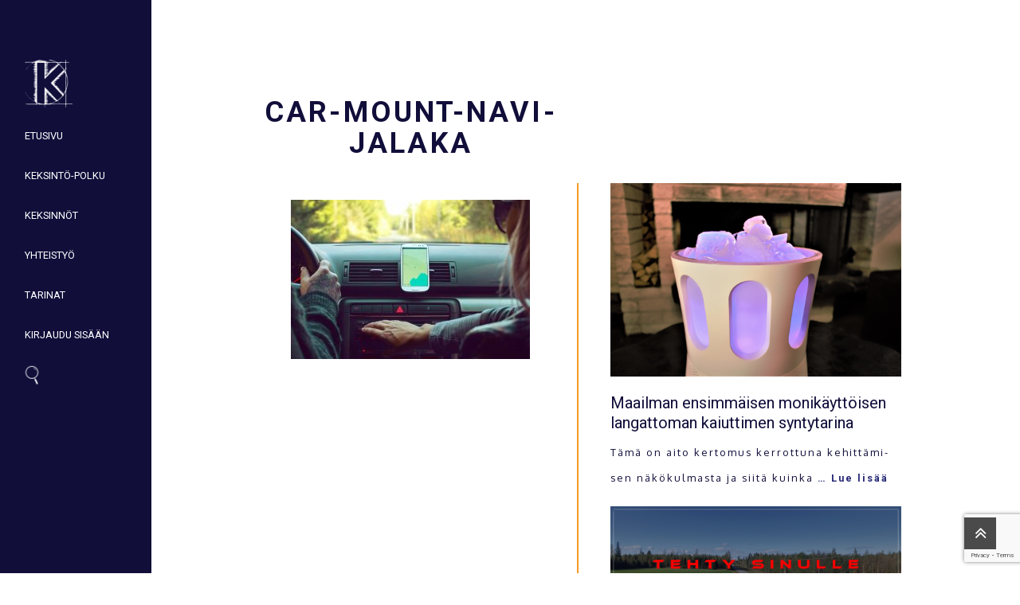

--- FILE ---
content_type: text/html; charset=UTF-8
request_url: https://keksinnot.fi/acme_product/jalaka/car-mount-navi-jalaka/
body_size: 17012
content:
<!DOCTYPE html>
<!--[if lt IE 7]>      <html class="no-js lt-ie9 lt-ie8 lt-ie7" lang=""> <![endif]-->
<!--[if IE 7]>         <html class="no-js lt-ie9 lt-ie8" lang=""> <![endif]-->
<!--[if IE 8]>         <html class="no-js lt-ie9" lang=""> <![endif]-->
<!--[if gt IE 8]><!--> <html class="no-js" lang=""> <!--<![endif]-->
<html lang="fi">
<head>
<meta charset="UTF-8">
<meta name="viewport" content="width=device-width, initial-scale=1">
<link rel="profile" href="https://gmpg.org/xfn/11">

<title>car-mount-navi-Jalaka - Keksinnöt</title>
<meta name='robots' content='max-image-preview:large' />
<link rel='dns-prefetch' href='//www.google.com' />
<link rel='dns-prefetch' href='//fonts.googleapis.com' />
<link rel='dns-prefetch' href='//s.w.org' />
<link rel="alternate" type="application/rss+xml" title="Keksinnöt &raquo; syöte" href="https://keksinnot.fi/feed/" />
<link rel="alternate" type="application/rss+xml" title="Keksinnöt &raquo; kommenttien syöte" href="https://keksinnot.fi/comments/feed/" />
<script type="text/javascript">
window._wpemojiSettings = {"baseUrl":"https:\/\/s.w.org\/images\/core\/emoji\/14.0.0\/72x72\/","ext":".png","svgUrl":"https:\/\/s.w.org\/images\/core\/emoji\/14.0.0\/svg\/","svgExt":".svg","source":{"concatemoji":"https:\/\/keksinnot.fi\/wp-includes\/js\/wp-emoji-release.min.js?ver=6.0.11"}};
/*! This file is auto-generated */
!function(e,a,t){var n,r,o,i=a.createElement("canvas"),p=i.getContext&&i.getContext("2d");function s(e,t){var a=String.fromCharCode,e=(p.clearRect(0,0,i.width,i.height),p.fillText(a.apply(this,e),0,0),i.toDataURL());return p.clearRect(0,0,i.width,i.height),p.fillText(a.apply(this,t),0,0),e===i.toDataURL()}function c(e){var t=a.createElement("script");t.src=e,t.defer=t.type="text/javascript",a.getElementsByTagName("head")[0].appendChild(t)}for(o=Array("flag","emoji"),t.supports={everything:!0,everythingExceptFlag:!0},r=0;r<o.length;r++)t.supports[o[r]]=function(e){if(!p||!p.fillText)return!1;switch(p.textBaseline="top",p.font="600 32px Arial",e){case"flag":return s([127987,65039,8205,9895,65039],[127987,65039,8203,9895,65039])?!1:!s([55356,56826,55356,56819],[55356,56826,8203,55356,56819])&&!s([55356,57332,56128,56423,56128,56418,56128,56421,56128,56430,56128,56423,56128,56447],[55356,57332,8203,56128,56423,8203,56128,56418,8203,56128,56421,8203,56128,56430,8203,56128,56423,8203,56128,56447]);case"emoji":return!s([129777,127995,8205,129778,127999],[129777,127995,8203,129778,127999])}return!1}(o[r]),t.supports.everything=t.supports.everything&&t.supports[o[r]],"flag"!==o[r]&&(t.supports.everythingExceptFlag=t.supports.everythingExceptFlag&&t.supports[o[r]]);t.supports.everythingExceptFlag=t.supports.everythingExceptFlag&&!t.supports.flag,t.DOMReady=!1,t.readyCallback=function(){t.DOMReady=!0},t.supports.everything||(n=function(){t.readyCallback()},a.addEventListener?(a.addEventListener("DOMContentLoaded",n,!1),e.addEventListener("load",n,!1)):(e.attachEvent("onload",n),a.attachEvent("onreadystatechange",function(){"complete"===a.readyState&&t.readyCallback()})),(e=t.source||{}).concatemoji?c(e.concatemoji):e.wpemoji&&e.twemoji&&(c(e.twemoji),c(e.wpemoji)))}(window,document,window._wpemojiSettings);
</script>
<style type="text/css">
img.wp-smiley,
img.emoji {
	display: inline !important;
	border: none !important;
	box-shadow: none !important;
	height: 1em !important;
	width: 1em !important;
	margin: 0 0.07em !important;
	vertical-align: -0.1em !important;
	background: none !important;
	padding: 0 !important;
}
</style>
	<link rel='stylesheet' id='wp-block-library-css'  href='https://keksinnot.fi/wp-includes/css/dist/block-library/style.min.css?ver=6.0.11' type='text/css' media='all' />
<style id='global-styles-inline-css' type='text/css'>
body{--wp--preset--color--black: #000000;--wp--preset--color--cyan-bluish-gray: #abb8c3;--wp--preset--color--white: #ffffff;--wp--preset--color--pale-pink: #f78da7;--wp--preset--color--vivid-red: #cf2e2e;--wp--preset--color--luminous-vivid-orange: #ff6900;--wp--preset--color--luminous-vivid-amber: #fcb900;--wp--preset--color--light-green-cyan: #7bdcb5;--wp--preset--color--vivid-green-cyan: #00d084;--wp--preset--color--pale-cyan-blue: #8ed1fc;--wp--preset--color--vivid-cyan-blue: #0693e3;--wp--preset--color--vivid-purple: #9b51e0;--wp--preset--gradient--vivid-cyan-blue-to-vivid-purple: linear-gradient(135deg,rgba(6,147,227,1) 0%,rgb(155,81,224) 100%);--wp--preset--gradient--light-green-cyan-to-vivid-green-cyan: linear-gradient(135deg,rgb(122,220,180) 0%,rgb(0,208,130) 100%);--wp--preset--gradient--luminous-vivid-amber-to-luminous-vivid-orange: linear-gradient(135deg,rgba(252,185,0,1) 0%,rgba(255,105,0,1) 100%);--wp--preset--gradient--luminous-vivid-orange-to-vivid-red: linear-gradient(135deg,rgba(255,105,0,1) 0%,rgb(207,46,46) 100%);--wp--preset--gradient--very-light-gray-to-cyan-bluish-gray: linear-gradient(135deg,rgb(238,238,238) 0%,rgb(169,184,195) 100%);--wp--preset--gradient--cool-to-warm-spectrum: linear-gradient(135deg,rgb(74,234,220) 0%,rgb(151,120,209) 20%,rgb(207,42,186) 40%,rgb(238,44,130) 60%,rgb(251,105,98) 80%,rgb(254,248,76) 100%);--wp--preset--gradient--blush-light-purple: linear-gradient(135deg,rgb(255,206,236) 0%,rgb(152,150,240) 100%);--wp--preset--gradient--blush-bordeaux: linear-gradient(135deg,rgb(254,205,165) 0%,rgb(254,45,45) 50%,rgb(107,0,62) 100%);--wp--preset--gradient--luminous-dusk: linear-gradient(135deg,rgb(255,203,112) 0%,rgb(199,81,192) 50%,rgb(65,88,208) 100%);--wp--preset--gradient--pale-ocean: linear-gradient(135deg,rgb(255,245,203) 0%,rgb(182,227,212) 50%,rgb(51,167,181) 100%);--wp--preset--gradient--electric-grass: linear-gradient(135deg,rgb(202,248,128) 0%,rgb(113,206,126) 100%);--wp--preset--gradient--midnight: linear-gradient(135deg,rgb(2,3,129) 0%,rgb(40,116,252) 100%);--wp--preset--duotone--dark-grayscale: url('#wp-duotone-dark-grayscale');--wp--preset--duotone--grayscale: url('#wp-duotone-grayscale');--wp--preset--duotone--purple-yellow: url('#wp-duotone-purple-yellow');--wp--preset--duotone--blue-red: url('#wp-duotone-blue-red');--wp--preset--duotone--midnight: url('#wp-duotone-midnight');--wp--preset--duotone--magenta-yellow: url('#wp-duotone-magenta-yellow');--wp--preset--duotone--purple-green: url('#wp-duotone-purple-green');--wp--preset--duotone--blue-orange: url('#wp-duotone-blue-orange');--wp--preset--font-size--small: 13px;--wp--preset--font-size--medium: 20px;--wp--preset--font-size--large: 36px;--wp--preset--font-size--x-large: 42px;}.has-black-color{color: var(--wp--preset--color--black) !important;}.has-cyan-bluish-gray-color{color: var(--wp--preset--color--cyan-bluish-gray) !important;}.has-white-color{color: var(--wp--preset--color--white) !important;}.has-pale-pink-color{color: var(--wp--preset--color--pale-pink) !important;}.has-vivid-red-color{color: var(--wp--preset--color--vivid-red) !important;}.has-luminous-vivid-orange-color{color: var(--wp--preset--color--luminous-vivid-orange) !important;}.has-luminous-vivid-amber-color{color: var(--wp--preset--color--luminous-vivid-amber) !important;}.has-light-green-cyan-color{color: var(--wp--preset--color--light-green-cyan) !important;}.has-vivid-green-cyan-color{color: var(--wp--preset--color--vivid-green-cyan) !important;}.has-pale-cyan-blue-color{color: var(--wp--preset--color--pale-cyan-blue) !important;}.has-vivid-cyan-blue-color{color: var(--wp--preset--color--vivid-cyan-blue) !important;}.has-vivid-purple-color{color: var(--wp--preset--color--vivid-purple) !important;}.has-black-background-color{background-color: var(--wp--preset--color--black) !important;}.has-cyan-bluish-gray-background-color{background-color: var(--wp--preset--color--cyan-bluish-gray) !important;}.has-white-background-color{background-color: var(--wp--preset--color--white) !important;}.has-pale-pink-background-color{background-color: var(--wp--preset--color--pale-pink) !important;}.has-vivid-red-background-color{background-color: var(--wp--preset--color--vivid-red) !important;}.has-luminous-vivid-orange-background-color{background-color: var(--wp--preset--color--luminous-vivid-orange) !important;}.has-luminous-vivid-amber-background-color{background-color: var(--wp--preset--color--luminous-vivid-amber) !important;}.has-light-green-cyan-background-color{background-color: var(--wp--preset--color--light-green-cyan) !important;}.has-vivid-green-cyan-background-color{background-color: var(--wp--preset--color--vivid-green-cyan) !important;}.has-pale-cyan-blue-background-color{background-color: var(--wp--preset--color--pale-cyan-blue) !important;}.has-vivid-cyan-blue-background-color{background-color: var(--wp--preset--color--vivid-cyan-blue) !important;}.has-vivid-purple-background-color{background-color: var(--wp--preset--color--vivid-purple) !important;}.has-black-border-color{border-color: var(--wp--preset--color--black) !important;}.has-cyan-bluish-gray-border-color{border-color: var(--wp--preset--color--cyan-bluish-gray) !important;}.has-white-border-color{border-color: var(--wp--preset--color--white) !important;}.has-pale-pink-border-color{border-color: var(--wp--preset--color--pale-pink) !important;}.has-vivid-red-border-color{border-color: var(--wp--preset--color--vivid-red) !important;}.has-luminous-vivid-orange-border-color{border-color: var(--wp--preset--color--luminous-vivid-orange) !important;}.has-luminous-vivid-amber-border-color{border-color: var(--wp--preset--color--luminous-vivid-amber) !important;}.has-light-green-cyan-border-color{border-color: var(--wp--preset--color--light-green-cyan) !important;}.has-vivid-green-cyan-border-color{border-color: var(--wp--preset--color--vivid-green-cyan) !important;}.has-pale-cyan-blue-border-color{border-color: var(--wp--preset--color--pale-cyan-blue) !important;}.has-vivid-cyan-blue-border-color{border-color: var(--wp--preset--color--vivid-cyan-blue) !important;}.has-vivid-purple-border-color{border-color: var(--wp--preset--color--vivid-purple) !important;}.has-vivid-cyan-blue-to-vivid-purple-gradient-background{background: var(--wp--preset--gradient--vivid-cyan-blue-to-vivid-purple) !important;}.has-light-green-cyan-to-vivid-green-cyan-gradient-background{background: var(--wp--preset--gradient--light-green-cyan-to-vivid-green-cyan) !important;}.has-luminous-vivid-amber-to-luminous-vivid-orange-gradient-background{background: var(--wp--preset--gradient--luminous-vivid-amber-to-luminous-vivid-orange) !important;}.has-luminous-vivid-orange-to-vivid-red-gradient-background{background: var(--wp--preset--gradient--luminous-vivid-orange-to-vivid-red) !important;}.has-very-light-gray-to-cyan-bluish-gray-gradient-background{background: var(--wp--preset--gradient--very-light-gray-to-cyan-bluish-gray) !important;}.has-cool-to-warm-spectrum-gradient-background{background: var(--wp--preset--gradient--cool-to-warm-spectrum) !important;}.has-blush-light-purple-gradient-background{background: var(--wp--preset--gradient--blush-light-purple) !important;}.has-blush-bordeaux-gradient-background{background: var(--wp--preset--gradient--blush-bordeaux) !important;}.has-luminous-dusk-gradient-background{background: var(--wp--preset--gradient--luminous-dusk) !important;}.has-pale-ocean-gradient-background{background: var(--wp--preset--gradient--pale-ocean) !important;}.has-electric-grass-gradient-background{background: var(--wp--preset--gradient--electric-grass) !important;}.has-midnight-gradient-background{background: var(--wp--preset--gradient--midnight) !important;}.has-small-font-size{font-size: var(--wp--preset--font-size--small) !important;}.has-medium-font-size{font-size: var(--wp--preset--font-size--medium) !important;}.has-large-font-size{font-size: var(--wp--preset--font-size--large) !important;}.has-x-large-font-size{font-size: var(--wp--preset--font-size--x-large) !important;}
</style>
<link rel='stylesheet' id='contact-form-7-css'  href='https://keksinnot.fi/wp-content/plugins/contact-form-7/includes/css/styles.css?ver=5.6.3' type='text/css' media='all' />
<link rel='stylesheet' id='flexy-breadcrumb-css'  href='https://keksinnot.fi/wp-content/plugins/flexy-breadcrumb/public/css/flexy-breadcrumb-public.css?ver=1.2.1' type='text/css' media='all' />
<link rel='stylesheet' id='flexy-breadcrumb-font-awesome-css'  href='https://keksinnot.fi/wp-content/plugins/flexy-breadcrumb/public/css/font-awesome.min.css?ver=4.7.0' type='text/css' media='all' />
<link rel='stylesheet' id='font-awesome-css'  href='https://keksinnot.fi/wp-content/plugins/elementor/assets/lib/font-awesome/css/font-awesome.min.css?ver=4.7.0' type='text/css' media='all' />
<link rel='stylesheet' id='myscw_social_css-css'  href='https://keksinnot.fi/wp-content/plugins/my-social-widget/css/my-social.css?ver=6.0.11' type='text/css' media='all' />
<style id='responsive-menu-inline-css' type='text/css'>
/** This file is major component of this plugin so please don't try to edit here. */
#rmp_menu_trigger-8078 {
  width: 45px;
  height: 45px;
  position: fixed;
  top: 15px;
  border-radius: 5px;
  display: none;
  text-decoration: none;
  right: 5;
  background: #f59a25;
  transition: transform 0.5s, background-color 0.5s;
}
#rmp_menu_trigger-8078:hover, #rmp_menu_trigger-8078:focus {
  background: #f59a25;
  text-decoration: unset;
}
#rmp_menu_trigger-8078.is-active {
  background: #f59a25;
}
#rmp_menu_trigger-8078 .rmp-trigger-box {
  width: 25px;
  color: #ffffff;
}
#rmp_menu_trigger-8078 .rmp-trigger-icon-active, #rmp_menu_trigger-8078 .rmp-trigger-text-open {
  display: none;
}
#rmp_menu_trigger-8078.is-active .rmp-trigger-icon-active, #rmp_menu_trigger-8078.is-active .rmp-trigger-text-open {
  display: inline;
}
#rmp_menu_trigger-8078.is-active .rmp-trigger-icon-inactive, #rmp_menu_trigger-8078.is-active .rmp-trigger-text {
  display: none;
}
#rmp_menu_trigger-8078 .rmp-trigger-label {
  color: #ffffff;
  pointer-events: none;
  line-height: 13px;
  font-family: "Roboto";
  font-size: 13px;
  display: inline;
  text-transform: inherit;
}
#rmp_menu_trigger-8078 .rmp-trigger-label.rmp-trigger-label-top {
  display: block;
  margin-bottom: 12px;
}
#rmp_menu_trigger-8078 .rmp-trigger-label.rmp-trigger-label-bottom {
  display: block;
  margin-top: 12px;
}
#rmp_menu_trigger-8078 .responsive-menu-pro-inner {
  display: block;
}
#rmp_menu_trigger-8078 .responsive-menu-pro-inner, #rmp_menu_trigger-8078 .responsive-menu-pro-inner::before, #rmp_menu_trigger-8078 .responsive-menu-pro-inner::after {
  width: 25px;
  height: 3px;
  background-color: #ffffff;
  border-radius: 4px;
  position: absolute;
}
#rmp_menu_trigger-8078.is-active .responsive-menu-pro-inner, #rmp_menu_trigger-8078.is-active .responsive-menu-pro-inner::before, #rmp_menu_trigger-8078.is-active .responsive-menu-pro-inner::after {
  background-color: #ffffff;
}
#rmp_menu_trigger-8078:hover .responsive-menu-pro-inner, #rmp_menu_trigger-8078:hover .responsive-menu-pro-inner::before, #rmp_menu_trigger-8078:hover .responsive-menu-pro-inner::after {
  background-color: #ffffff;
}
/* Hamburger menu styling */
@media screen and (max-width: 993px) {
  /** Menu Title Style */
  /** Menu Additional Content Style */
  #toggleMenu {
    display: none !important;
  }
  #rmp_menu_trigger-8078 {
    display: block;
  }
  #rmp-container-8078 {
    position: fixed;
    top: 0;
    margin: 0;
    transition: transform 0.5s;
    overflow: auto;
    display: block;
    width: 70{f593c6375b9a2fe636c9a4719f8de07f40968903e1ae214107c4d8ccadea3d29};
    max-width: 160px;
    min-width: 160px;
    background-color: #110e3a;
    background-image: url("");
    height: 100%;
    left: 0;
    padding-top: 0px;
    padding-left: 0px;
    padding-bottom: 0px;
    padding-right: 0px;
  }
  #rmp-menu-wrap-8078 {
    padding-top: 0px;
    padding-left: 0px;
    padding-bottom: 0px;
    padding-right: 0px;
    background-color: #110e3a;
  }
  #rmp-menu-wrap-8078 .rmp-menu, #rmp-menu-wrap-8078 .rmp-submenu {
    width: 100%;
    box-sizing: border-box;
    margin: 0;
    padding: 0;
  }
  #rmp-menu-wrap-8078 .rmp-submenu-depth-1 .rmp-menu-item-link {
    padding-left: 10{f593c6375b9a2fe636c9a4719f8de07f40968903e1ae214107c4d8ccadea3d29};
  }
  #rmp-menu-wrap-8078 .rmp-submenu-depth-2 .rmp-menu-item-link {
    padding-left: 15{f593c6375b9a2fe636c9a4719f8de07f40968903e1ae214107c4d8ccadea3d29};
  }
  #rmp-menu-wrap-8078 .rmp-submenu-depth-3 .rmp-menu-item-link {
    padding-left: 20{f593c6375b9a2fe636c9a4719f8de07f40968903e1ae214107c4d8ccadea3d29};
  }
  #rmp-menu-wrap-8078 .rmp-submenu-depth-4 .rmp-menu-item-link {
    padding-left: 25{f593c6375b9a2fe636c9a4719f8de07f40968903e1ae214107c4d8ccadea3d29};
  }
  #rmp-menu-wrap-8078 .rmp-submenu.rmp-submenu-open {
    display: block;
  }
  #rmp-menu-wrap-8078 .rmp-menu-item {
    width: 100%;
    list-style: none;
    margin: 0;
  }
  #rmp-menu-wrap-8078 .rmp-menu-item-link {
    height: 40px;
    line-height: 40px;
    font-size: 13px;
    border-bottom: 1px solid #110e3a;
    font-family: "Roboto";
    color: #ffffff;
    text-align: left;
    background-color: #110e3a;
    font-weight: normal;
    letter-spacing: 0px;
    display: block;
    width: 100%;
    text-decoration: none;
    position: relative;
    overflow: hidden;
    transition: background-color 0.5s, border-color 0.5s, 0.5s;
    padding: 0 5{f593c6375b9a2fe636c9a4719f8de07f40968903e1ae214107c4d8ccadea3d29};
    padding-right: 50px;
  }
  #rmp-menu-wrap-8078 .rmp-menu-item-link:after, #rmp-menu-wrap-8078 .rmp-menu-item-link:before {
    display: none;
  }
  #rmp-menu-wrap-8078 .rmp-menu-item-link:hover {
    color: #ffffff;
    border-color: #110e3a;
    background-color: #110e3a;
  }
  #rmp-menu-wrap-8078 .rmp-menu-item-link:focus {
    outline: none;
    border-color: unset;
    box-shadow: unset;
  }
  #rmp-menu-wrap-8078 .rmp-menu-item-link .rmp-font-icon {
    height: 40px;
    line-height: 40px;
    margin-right: 10px;
    font-size: 13px;
  }
  #rmp-menu-wrap-8078 .rmp-menu-current-item .rmp-menu-item-link {
    color: #ffffff;
    border-color: #110e3a;
    background-color: #110e3a;
  }
  #rmp-menu-wrap-8078 .rmp-menu-current-item .rmp-menu-item-link:hover {
    color: #ffffff;
    border-color: #110e3a;
    background-color: #110e3a;
  }
  #rmp-menu-wrap-8078 .rmp-menu-subarrow {
    position: absolute;
    top: 0;
    bottom: 0;
    text-align: center;
    overflow: hidden;
    background-size: cover;
    overflow: hidden;
    right: 0;
    border-left-style: solid;
    border-left-color: #212121;
    border-left-width: 1px;
    height: 39px;
    width: 40px;
    color: #ffffff;
    background-color: #212121;
  }
  #rmp-menu-wrap-8078 .rmp-menu-subarrow:hover {
    color: #ffffff;
    border-color: #3f3f3f;
    background-color: #3f3f3f;
  }
  #rmp-menu-wrap-8078 .rmp-menu-subarrow .rmp-font-icon {
    margin-right: unset;
  }
  #rmp-menu-wrap-8078 .rmp-menu-subarrow * {
    vertical-align: middle;
    line-height: 39px;
  }
  #rmp-menu-wrap-8078 .rmp-menu-subarrow-active {
    display: block;
    background-size: cover;
    color: #ffffff;
    border-color: #212121;
    background-color: #212121;
  }
  #rmp-menu-wrap-8078 .rmp-menu-subarrow-active:hover {
    color: #ffffff;
    border-color: #3f3f3f;
    background-color: #3f3f3f;
  }
  #rmp-menu-wrap-8078 .rmp-submenu {
    display: none;
  }
  #rmp-menu-wrap-8078 .rmp-submenu .rmp-menu-item-link {
    height: 40px;
    line-height: 40px;
    letter-spacing: 0px;
    font-size: 13px;
    border-bottom: 1px solid #212121;
    font-family: inherit;
    font-weight: normal;
    color: #ffffff;
    text-align: left;
    background-color: #212121;
  }
  #rmp-menu-wrap-8078 .rmp-submenu .rmp-menu-item-link:hover {
    color: #ffffff;
    border-color: #212121;
    background-color: #3f3f3f;
  }
  #rmp-menu-wrap-8078 .rmp-submenu .rmp-menu-current-item .rmp-menu-item-link {
    color: #ffffff;
    border-color: #212121;
    background-color: #212121;
  }
  #rmp-menu-wrap-8078 .rmp-submenu .rmp-menu-current-item .rmp-menu-item-link:hover {
    color: #ffffff;
    border-color: #3f3f3f;
    background-color: #3f3f3f;
  }
  #rmp-menu-wrap-8078 .rmp-submenu .rmp-menu-subarrow {
    right: 0;
    border-right: unset;
    border-left-style: solid;
    border-left-color: #212121;
    border-left-width: 1px;
    height: 39px;
    line-height: 39px;
    width: 40px;
    color: #ffffff;
    background-color: #212121;
  }
  #rmp-menu-wrap-8078 .rmp-submenu .rmp-menu-subarrow:hover {
    color: #ffffff;
    border-color: #3f3f3f;
    background-color: #3f3f3f;
  }
  #rmp-menu-wrap-8078 .rmp-submenu .rmp-menu-subarrow-active {
    color: #ffffff;
    border-color: #212121;
    background-color: #212121;
  }
  #rmp-menu-wrap-8078 .rmp-submenu .rmp-menu-subarrow-active:hover {
    color: #ffffff;
    border-color: #3f3f3f;
    background-color: #3f3f3f;
  }
  #rmp-menu-wrap-8078 .rmp-menu-item-description {
    margin: 0;
    padding: 5px 5{f593c6375b9a2fe636c9a4719f8de07f40968903e1ae214107c4d8ccadea3d29};
    opacity: 0.8;
    color: #ffffff;
  }
  #rmp-search-box-8078 {
    display: block;
    padding-top: 0px;
    padding-left: 5%;
    padding-bottom: 0px;
    padding-right: 5%;
  }
  #rmp-search-box-8078 .rmp-search-form {
    margin: 0;
  }
  #rmp-search-box-8078 .rmp-search-box {
    background: #ffffff;
    border: 1px solid #f59a25;
    color: #110e3a;
    width: 100%;
    padding: 0 5%;
    border-radius: 30px;
    height: 45px;
    -webkit-appearance: none;
  }
  #rmp-search-box-8078 .rmp-search-box::placeholder {
    color: #110e3a;
  }
  #rmp-search-box-8078 .rmp-search-box:focus {
    background-color: #ffffff;
    outline: 2px solid #f59a25;
    color: #110e3a;
  }
  #rmp-menu-title-8078 {
    background-color: #110e3a;
    color: #ffffff;
    text-align: left;
    font-size: 13px;
    padding-top: 10%;
    padding-left: 5%;
    padding-bottom: 0%;
    padding-right: 5%;
    font-weight: 400;
    transition: background-color 0.5s, border-color 0.5s, color 0.5s;
  }
  #rmp-menu-title-8078:hover {
    background-color: #110e3a;
    color: #ffffff;
  }
  #rmp-menu-title-8078 > a {
    color: #ffffff;
    width: 100%;
    background-color: unset;
    text-decoration: none;
  }
  #rmp-menu-title-8078 > a:hover {
    color: #ffffff;
  }
  #rmp-menu-title-8078 .rmp-font-icon {
    font-size: 13px;
  }
  #rmp-menu-title-8078 .rmp-menu-title-image {
    height: 60px;
  }
  #rmp-menu-additional-content-8078 {
    padding-top: 0px;
    padding-left: 5%;
    padding-bottom: 0px;
    padding-right: 5%;
    color: #ffffff;
    text-align: center;
    font-size: 16px;
  }
}
/**
This file contents common styling of menus.
*/
.rmp-container {
  display: none;
  visibility: visible;
  padding: 0px 0px 0px 0px;
  z-index: 99998;
  transition: all 0.3s;
  /** Scrolling bar in menu setting box **/
}
.rmp-container.rmp-fade-top, .rmp-container.rmp-fade-left, .rmp-container.rmp-fade-right, .rmp-container.rmp-fade-bottom {
  display: none;
}
.rmp-container.rmp-slide-left, .rmp-container.rmp-push-left {
  transform: translateX(-100%);
  -ms-transform: translateX(-100%);
  -webkit-transform: translateX(-100%);
  -moz-transform: translateX(-100%);
}
.rmp-container.rmp-slide-left.rmp-menu-open, .rmp-container.rmp-push-left.rmp-menu-open {
  transform: translateX(0);
  -ms-transform: translateX(0);
  -webkit-transform: translateX(0);
  -moz-transform: translateX(0);
}
.rmp-container.rmp-slide-right, .rmp-container.rmp-push-right {
  transform: translateX(100%);
  -ms-transform: translateX(100%);
  -webkit-transform: translateX(100%);
  -moz-transform: translateX(100%);
}
.rmp-container.rmp-slide-right.rmp-menu-open, .rmp-container.rmp-push-right.rmp-menu-open {
  transform: translateX(0);
  -ms-transform: translateX(0);
  -webkit-transform: translateX(0);
  -moz-transform: translateX(0);
}
.rmp-container.rmp-slide-top, .rmp-container.rmp-push-top {
  transform: translateY(-100%);
  -ms-transform: translateY(-100%);
  -webkit-transform: translateY(-100%);
  -moz-transform: translateY(-100%);
}
.rmp-container.rmp-slide-top.rmp-menu-open, .rmp-container.rmp-push-top.rmp-menu-open {
  transform: translateY(0);
  -ms-transform: translateY(0);
  -webkit-transform: translateY(0);
  -moz-transform: translateY(0);
}
.rmp-container.rmp-slide-bottom, .rmp-container.rmp-push-bottom {
  transform: translateY(100%);
  -ms-transform: translateY(100%);
  -webkit-transform: translateY(100%);
  -moz-transform: translateY(100%);
}
.rmp-container.rmp-slide-bottom.rmp-menu-open, .rmp-container.rmp-push-bottom.rmp-menu-open {
  transform: translateX(0);
  -ms-transform: translateX(0);
  -webkit-transform: translateX(0);
  -moz-transform: translateX(0);
}
.rmp-container::-webkit-scrollbar {
  width: 0px;
}
.rmp-container ::-webkit-scrollbar-track {
  box-shadow: inset 0 0 5px transparent;
}
.rmp-container ::-webkit-scrollbar-thumb {
  background: transparent;
}
.rmp-container ::-webkit-scrollbar-thumb:hover {
  background: transparent;
}
.rmp-container .rmp-menu-wrap .rmp-menu {
  transition: none;
  border-radius: 0;
  box-shadow: none;
  background: none;
  border: 0;
  bottom: auto;
  box-sizing: border-box;
  clip: auto;
  color: #666;
  display: block;
  float: none;
  font-family: inherit;
  font-size: 14px;
  height: auto;
  left: auto;
  line-height: 1.7;
  list-style-type: none;
  margin: 0;
  min-height: auto;
  max-height: none;
  opacity: 1;
  outline: none;
  overflow: visible;
  padding: 0;
  position: relative;
  pointer-events: auto;
  right: auto;
  text-align: left;
  text-decoration: none;
  text-indent: 0;
  text-transform: none;
  transform: none;
  top: auto;
  visibility: inherit;
  width: auto;
  word-wrap: break-word;
  white-space: normal;
}
.rmp-container .rmp-menu-additional-content {
  display: block;
  word-break: break-word;
}
.rmp-container .rmp-menu-title {
  display: flex;
  flex-direction: column;
}
.rmp-container .rmp-menu-title .rmp-menu-title-image {
  max-width: 100%;
  margin-bottom: 15px;
  display: block;
  margin: auto;
  margin-bottom: 15px;
}
button.rmp_menu_trigger {
  z-index: 999999;
  overflow: hidden;
  outline: none;
  border: 0;
  display: none;
  margin: 0;
  transition: transform 0.5s, background-color 0.5s;
  padding: 0;
}
button.rmp_menu_trigger .responsive-menu-pro-inner::before, button.rmp_menu_trigger .responsive-menu-pro-inner::after {
  content: "";
  display: block;
}
button.rmp_menu_trigger .responsive-menu-pro-inner::before {
  top: 10px;
}
button.rmp_menu_trigger .responsive-menu-pro-inner::after {
  bottom: 10px;
}
button.rmp_menu_trigger .rmp-trigger-box {
  width: 40px;
  display: inline-block;
  position: relative;
  pointer-events: none;
  vertical-align: super;
}
.admin-bar .rmp-container, .admin-bar .rmp_menu_trigger {
  margin-top: 32px !important;
}
@media screen and (max-width: 782px) {
  .admin-bar .rmp-container, .admin-bar .rmp_menu_trigger {
    margin-top: 46px !important;
  }
}
/*  Menu Trigger Boring Animation */
.rmp-menu-trigger-boring .responsive-menu-pro-inner {
  transition-property: none;
}
.rmp-menu-trigger-boring .responsive-menu-pro-inner::after, .rmp-menu-trigger-boring .responsive-menu-pro-inner::before {
  transition-property: none;
}
.rmp-menu-trigger-boring.is-active .responsive-menu-pro-inner {
  transform: rotate(45deg);
}
.rmp-menu-trigger-boring.is-active .responsive-menu-pro-inner:before {
  top: 0;
  opacity: 0;
}
.rmp-menu-trigger-boring.is-active .responsive-menu-pro-inner:after {
  bottom: 0;
  transform: rotate(-90deg);
}

</style>
<link rel='stylesheet' id='dashicons-css'  href='https://keksinnot.fi/wp-includes/css/dashicons.min.css?ver=6.0.11' type='text/css' media='all' />
<link rel='stylesheet' id='theme-my-login-css'  href='https://keksinnot.fi/wp-content/plugins/theme-my-login/assets/styles/theme-my-login.min.css?ver=7.1.5' type='text/css' media='all' />
<link rel='stylesheet' id='ivory-search-styles-css'  href='https://keksinnot.fi/wp-content/plugins/add-search-to-menu/public/css/ivory-search.min.css?ver=5.4.8' type='text/css' media='all' />
<link rel='stylesheet' id='advanced-google-recaptcha-style-css'  href='https://keksinnot.fi/wp-content/plugins/advanced-google-recaptcha/assets/css/captcha.min.css?ver=1.0.11' type='text/css' media='all' />
<link rel='stylesheet' id='themify-icons-css'  href='https://keksinnot.fi/wp-content/themes/reader-wp-lite/assets/css/themify-icons.css?ver=6.0.11' type='text/css' media='all' />
<link rel='stylesheet' id='bootstrap-css'  href='https://keksinnot.fi/wp-content/themes/reader-wp-lite/assets/css/bootstrap.min.css?ver=6.0.11' type='text/css' media='all' />
<link rel='stylesheet' id='magnific-popup-css'  href='https://keksinnot.fi/wp-content/themes/reader-wp-lite/assets/css/magnific-popup.css?ver=6.0.11' type='text/css' media='all' />
<link rel='stylesheet' id='reader-theme-css'  href='https://keksinnot.fi/wp-content/themes/reader-wp-lite/assets/css/themes.css?ver=6.0.11' type='text/css' media='all' />
<link rel='stylesheet' id='reader-theme-style-css'  href='https://keksinnot.fi/wp-content/themes/reader-wp-lite/assets/css/style.css?ver=6.0.11' type='text/css' media='all' />
<link rel='stylesheet' id='reader-google-fonts-css'  href='//fonts.googleapis.com/css?family=Oswald%3A300italic%2C400italic%2C700italic%2C400%2C700%2C300%7COpen+Sans%3A300italic%2C400italic%2C700italic%2C400%2C700%2C300%7CRoboto%3A300italic%2C400italic%2C700italic%2C400%2C700%2C300&#038;ver=6.0.11' type='text/css' media='all' />
<link rel='stylesheet' id='reader-style-css'  href='https://keksinnot.fi/wp-content/themes/reader-wp-lite/style.css?ver=6.0.11' type='text/css' media='all' />
<link rel='stylesheet' id='tablepress-default-css'  href='https://keksinnot.fi/wp-content/tablepress-combined.min.css?ver=17' type='text/css' media='all' />
<style id='wp-typography-custom-inline-css' type='text/css'>
sub, sup{font-size: 75%;line-height: 100%}sup{vertical-align: 60%}sub{vertical-align: -10%}.amp{font-family: Baskerville, "Goudy Old Style", Palatino, "Book Antiqua", "Warnock Pro", serif;font-size: 1.1em;font-style: italic;font-weight: normal;line-height: 1em}.caps{font-size: 90%}.dquo{margin-left: -0.4em}.quo{margin-left: -0.2em}.pull-single{margin-left: -0.15em}.push-single{margin-right: 0.15em}.pull-double{margin-left: -0.38em}.push-double{margin-right: 0.38em}
</style>
<style id='wp-typography-safari-font-workaround-inline-css' type='text/css'>
body {-webkit-font-feature-settings: "liga";font-feature-settings: "liga";-ms-font-feature-settings: normal;}
</style>
<link rel='stylesheet' id='elementor-frontend-legacy-css'  href='https://keksinnot.fi/wp-content/plugins/elementor/assets/css/frontend-legacy.min.css?ver=3.7.4' type='text/css' media='all' />
<link rel='stylesheet' id='elementor-frontend-css'  href='https://keksinnot.fi/wp-content/plugins/elementor/assets/css/frontend.min.css?ver=3.7.4' type='text/css' media='all' />
<link rel='stylesheet' id='eael-general-css'  href='https://keksinnot.fi/wp-content/plugins/essential-addons-for-elementor-lite/assets/front-end/css/view/general.min.css?ver=5.2.4' type='text/css' media='all' />
<style>/* acme.css */
@import url('https://fonts.googleapis.com/css?family=Oxygen');

/* Etusivu*/
body.page-id-112 {
    background-image: url("/wp-content/themes/reader-wp-lite/assets/images/background_image.svg");
    background: absolute;
		background-position: 50% 3%;
		background-repeat: no-repeat;
}

/*Etusivun nostojen alapuolella ei saa olla borderia */
.obfx-grid-wrapper:after {
	border-bottom: none!important;
}

/* Keksintö-polku */
body.page-id-250 {
   
background-image: url("/wp-content/themes/reader-wp-lite/assets/images/kiemuratausta_ikoneilla.svg");
/*background-size: 1000px;*/
background-position: top;
background-repeat: repeat-y;
max-width: 100%;
height: auto;

}

.page-id-250 a {
	color: #F59A25;
}

.otsikko {
 display: block;
}

.polku_painikkeet {
	position: relative;
	left: 3.75rem;
	bottom: 12.5rem;
}
.polku_painikkeet2 {
	position: relative;
	left: 3.75rem;
	bottom: 12.5rem;
}


/*keksintöpolun väliotsakkeet*/
h5 {
	color: #110E3A;
	font-family: 'Roboto', sans-serif;
	font-size: 1.125rem;
}

	/* Remove meta data */
.post-meta 
	{ display: none; }


/* Keksintö-polku */
.page-id-250 p {
	font-family: 'Oxygen', sans-serif;
	font-size: 1rem;
	letter-spacing: 0.12rem;
	color:#110e3a;
	word-spacing: 0.1rem;
}
.elementor-icon-box-description + p {
	color: white;
}


/* Tarinat-post (lyhyet) */

.overlay.lyhyt {
	width: 100%;
	height: auto;
}
.post-thumbnail.single-image.lyhyt {
	display: inline-block;
	max-width: 100%;
	height: auto;
} 

.post-content.lyhyt {
box-sizing: border-box;
display: grid;
grid-template-columns: auto auto auto;
grid-template-rows: auto auto auto ;
column-gap: 1rem;
grid-row-gap: 1rem;
padding: 5%;
}

.post-title.lyhyt {
	box-sizing: border-box;
	color: #110e3a;
	font-size: 2.25rem;
	font-family: 'Roboto', sans-serif;
	width: 100%;
  text-align: center;
	letter-spacing: 0.2rem;
	grid-area: 1/1;
	

}
.entry.lyhyt {
	grid-area: 2 / 1;
	box-sizing: border-box;
	font-family: 'Oxygen', sans-serif;
	font-size: 1rem;
	line-height: 2rem;
	letter-spacing: 0.125rem;
	justify-self: center;


}
.blogiarkisto {
grid-area: 2 / 2;
	box-sizing: border-box;
justify-self: center;
border-left: 0.125rem solid #F59a25;
padding-left: 10%;
font-size: 0.8rem;
}

.blogiarkisto a {
color: #110e3a;
font-size: 1.25rem;
font-family: 'Roboto', sans-serif;
font-weight: 500;
}
a.moretag {
	color: #272977;
	font-weight: 800;
	font-family: 'Roboto', sans-serif;
	font-size: 0.8rem;
}


.entry.lyhyt h3 {
	color: #304ea8;
	font-size: 1.25rem;
}

.blogiarkisto p {
	font-size: 0.8rem !important;
}

/* Syntytarinat */

.post-content {
	box-sizing: border-box;
display: grid;
grid-template-columns: auto auto auto;
grid-template-rows: auto auto auto ;
column-gap: 1rem;
grid-row-gap: 1rem;
padding: 5%;
}
.post-title {
grid-area: 1/1;
	text-align: center;
	color: #110e3a;
	font-size: 2.25rem;
	font-family: 'Roboto', sans-serif;
	width: 100%;
	letter-spacing: 0.2rem;
	text-transform: uppercase;
}

.post-thumbnail.single-image {
display: inline-block;
text-align: center;
}

.attachment-full.size-full.wp-post-image {
	display: inline-block;
	text-align: center;
  width: 100%;
	height:auto;
}

.post-content p {
	text-align: left;
	font-family: 'Oxygen', sans-serif;
	color: #110E3A !important;
	font-size: 1rem;
	line-height: 2rem;
	letter-spacing: 0.125rem;
	
}
.post-content h3 {
color: #110E3A;
font-family: 'Roboto', sans-serif;
margin-top: 1.25rem;
}
.wp-caption
{
display: block;
width: 100%;
height: auto;
margin: auto;
}


.entry {
grid-area: 2 / 1;
	font-family: 'Oxygen', sans-serif;
	font-size: 1rem;
	line-height: 2rem;
	letter-spacing: 0.125rem;
	justify-self: center;
	margin-top: 1rem;
}
.entry h3 {
	color: #304ea8;
	font-size: 1.25rem;
}


/*.eael-grid-post-holder {
	background-color: transparent !important;
		border: hidden;
}

.eael-entry-wrapper {
	background-color: transparent;
}
*/

/*.eael-entry-wrapper:after {
    content: "";
    display: block;
    margin: 0px auto;
    width: 90%;
    padding-top: 0px;
    border-bottom: 0.125rem solid #95EDFC;
}

.eael-entry-thumbnail img  {
border-radius: 50%;
max-width: 100%;
height: auto;
}
*/

#tarinat-blogipalkki {
	position: relative;
	border-left: 0.125rem solid #F59a25;
}

/*** TARINAT sivu ***/


 * .obfx-grid-wrapper:after {
    content: "";
    display: block;
    margin: 0px auto;
    width: 90%;
    padding-top: 0.65rem;
    border-bottom: 0.125rem solid 				#95EDFC;
}




/* Yksittäinen keksintö sivu */
@media only screen and (min-width: 992px) {

.acme_post-content {
		display: grid;
		grid-template-columns: 50% 50%;
		grid-template-rows: auto auto auto ;
		column-gap: 5rem;
		padding: 4%;
	
}
	
	}

@media only screen and (min-width: 600px) {

.acme_post-content {
		display: grid;
		grid-template-columns: 50% 50%;
		grid-template-rows: auto auto auto ;
		column-gap: 5rem;
		padding: 4%;

	}
	}


.acme-title {
		font-weight: 700;
    color: #110e3a;
    font-size: 2.25rem;
    font-family: 'Roboto', sans-serif;
    width: 100%;
    letter-spacing: 0.2rem;
    text-transform: uppercase;
}

.acme_kuva {
	grid-area: right;
	max-width: 12rem;
	float: left;
	padding-bottom: 5rem;
}


#acme_gallery {
	width: 4rem;
	float: right;
	margin-bottom: 5rem;
	line-height: 0.4rem;
}

@media only screen and (min-width: 992px) {
	
#acme_gallery {
	width: 4rem;
	float: right;
	margin-bottom: 5rem;
	line-height: 0.4rem;
	
}	
	
	.acme_kuva {
	grid-area: right;
	max-width: 18rem;
	float: left;
	padding-bottom: 5rem;
}
	
	}


@media only screen and (max-width: 600px) {
	
#acme_gallery {
	width: 4rem;
	float: right;
	margin-bottom: 5rem;
	line-height: 0.4rem;
	
	
}	
	.acme_kuva {
	grid-area: right;
	max-width: 14rem;
	float: left;
	padding-bottom: 5rem;
}
	
	
	}


.gallery-item {
	display: inline;
}

#acme_video {
	padding-top: 1.5rem;
	padding-bottom: 1.5rem;
	
}

.acme_content {
	text-align: left;
	font-family: 'Oxygen', sans-serif;
	color: #110E3A !important;
	font-size: 1rem;
	line-height: 2rem;
	letter-spacing: 0.125rem;
	
}

.acme_info {
	text-align: left;
	font-family: 'Oxygen', sans-serif;
	color: #110E3A !important;
	font-size: 1rem;
	line-height: 2rem;
	letter-spacing: 0.125rem;
	margin-top: 1rem;
}

a.keksinnon_verkkosivut {
	color: #f59a25;
	text-align: left;
	font-family: 'Oxygen', sans-serif;
	font-size: 1rem;
	line-height: 2rem;
	letter-spacing: 0.125rem;
	
}

.keksijan_sahkoposti {
	color: #f59a25;
	text-align: left;
	font-family: 'Oxygen', sans-serif;
	font-size: 1rem;
	line-height: 2rem;
	letter-spacing: 0.125rem;
}

.puhelinnumero {
	color: #f59a25;
	text-align: left;
	font-family: 'Oxygen', sans-serif;
	font-size: 1rem;
	line-height: 2rem;
	letter-spacing: 0.125rem;
}

.tarinat_button {
 font-family: "Oxygen", Sans-serif;
    font-size: 0.9rem;
    font-weight: 200;
    text-transform: uppercase;
		display: inline-block;
    color: #ffffff;
    background-color: #f59a25;
    border-radius: 7px;
    padding: 10px 30px 10px 30px;
	margin-top: 5%;
	
}

.tarinat_button:hover {
		font-family: "Oxygen", Sans-serif;
    font-size: 0.9rem;
    font-weight: 600;
    text-transform: uppercase;
		display: inline-block;
    color: #ffffff;
    background-color: #95EDFC;
    border-radius: 7px;
    padding: 10px 30px 10px 30px;
}
.fbc-page .fbc-wrap .fbc-items li:first-child {
    padding-left: 0rem;
	}
	



/*navigaatio*/
.sidebar {
    background-color: #110E3A;
    padding: 0.65rem 1.9rem;
    min-width: 190px;
    max-width: 190px;
}


.navbar-nav {
	display:none;
}

.navbar-header{
	display:none;
}

.side-nav {
	display:none;
}

#nav_menu-2 {
	  color: #ffffff;
    font-family: 'Roboto';
    font-size: 1.2rem;
    line-height: 3rem;
    padding: 0;
		text-transform: uppercase;
	
}

.menu-main {
	color: #ffffff;
}

.widget {
    border-bottom: 0px;
    padding: 0.65rem 0 0.65rem;
		margin: 0px;
		padding-top: 4rem;
}


.widget a {
  color: #FFF;
	transition: 0.2s;
  font-size: 0.8rem;
	font-weight: 500;
  text-decoration: none;
  border-right: 2px solid         transparent;
  padding: 0rem 0.5rem 0rem 0rem;
}

.widget li a:hover  {
  border-right: 0.2rem solid 	     #F59A25;
  padding-bottom: 0.3rem;
  padding-top: 0.3rem;
		
}

.keksinnot_logo {
	max-width: 100%;
	height: auto;

}

#my_social_widget-2 {
	padding-top: 0.65px;
}

/*mobile */

#responsive-menu{
	 color: #ffffff;
    font-family: 'Roboto';
		text-transform: uppercase;
			transition: 0.2s;
			font-size: 0.8rem;
			font-weight: 400;
			text-decoration: none;
			border-right: 2px solid         transparent;
			padding: 0rem 0.5rem 0rem 			0rem;
			
		
}

#responsive-menu-container li.responsive-menu-item {
	transition: 0.2s;
	border-right: 0.2rem solid 	   transparent;
  padding-bottom: 0.03rem;
  padding-top: 0.03rem;
	padding-left: 0.7rem;
	
}

#responsive-menu-container li.responsive-menu-item:hover {
	transition: 0.2s;
	border-right: 0.2rem solid 	   #F59A25;
  padding-bottom: 0.01rem;
  padding-top: 0.01rem;
	
}

#responsive-menu-container #responsive-menu-container #responsive-menu-additional-content, #responsive-menu-container #responsive-menu-title {
 padding-left: 1rem;
 padding-top: 4rem;
	
}


/* footer */

footer  {
    color: #fff;
    font-family: 'Roboto';
    font-size: 1rem;
		font-weight: 400;
    padding: 0rem;
    text-transform: uppercase;
}
footer a {
	color: #95EDFC!important;
}

footer a:hover {
	color: #F59A25!important;
}

footer h6 {
	font-family: 'Roboto', sans-serif;
	color: #ffffff;
	font-size: 1rem;
	font-weight: 500;
}

.container-fluid {
	padding: 1rem;
	background-color: #304EA8;
}

.container-fluid-1 {
	padding: 1rem;
	color: #304EA8;
	background-color: #110E3A;
}
.container-fluid-1 a {
	color: #304EA8!important;
	
}

/* Some-jakaminen */
.sd-title {
	font-family: 'Oxygen', sans-serif !important;

}
.elementor-element.elementor-element-8cd30d8.elementor-hidden-desktop.elementor-hidden-tablet.elementor-widget.elementor-widget-image {
width: 40%;
}

input, textarea {
width: 100%
}

/*Keksinnöt-sivun filtteri*/

.wpupg-filter.wpupg-filter-isotope {
	font-family: 'Oxygen', sans-serif;
	font-size: 1rem;
	font-weight: 600;
}

.wpupg-filter-isotope-term {
	border-radius: 3px;
	transition: 0.5s;
}

/*Keksinnöt-sivun grid*/
.wpupg-post-title {
	font-family: 'Roboto', sans-serif;
	font-size: 1rem !important;
	color:white !important;
}

div[id^="wpupg-container-post"] {
	border: none !important;
	text-align: center !important;
background-color: #304EA8;
	
}

div[id^="wpupg-container-post"] :hover {
	background-color: #95EDFC;
}


/*Tietosuoja sivu*/
.tietoyhteys a:hover {
	color: #95EDFC!important;
}


#is_widget-4 {
display: block;
padding-top: 0.65rem;
}
.search-form.search-field {
    position: absolute;
    right: 200px;
    top: 200px;
}
 
.search-form .search-field {
    background-color: transparent;
    background-image: url("/wp-content/themes/reader-wp-lite/assets/images/search-icon.png");
    background-repeat: no-repeat;
    background-size: 30px;
    border: none;
    cursor: pointer;
    height: 2rem;
    margin-left: -6px;
    padding: 0 0 0 35px;
    position: relative;
    -webkit-transition: width 400ms ease, background 400ms ease;
    transition:         width 400ms ease, background 400ms ease;
    width: 0;
}
 
.search-form .search-field:focus {
    background-color: #fff;
    border: 2px solid #F59A25;
    cursor: text;
    outline: 0;
    width: 150px;
}
.search-form
.search-submit { 
display:none;
}

/* Smartphones (portrait and landscape) --- */

@media only screen and (max-width: 600px) {
	/* Blogi*/
	.post-content.lyhyt {
		display: -webkit-box;
		display: -ms-flexbox;
		display: flex;
		-webkit-box-orient: vertical;
		-webkit-box-direction: normal;
		    -ms-flex-direction: column;
		        flex-direction: column;
		-ms-flex-wrap: wrap;
		    flex-wrap: wrap;
	justify-content: flex-start;
	}
		

	.blogiarkisto {
		-webkit-box-sizing: border-box;
		        box-sizing: border-box;

		-webkit-box-ordinal-group: 2;

		    -ms-flex-order: 1;

		        order: 1;
		-webkit-box-pack: center;
		    -ms-flex-pack: center;
		        justify-content: flex-start;
		padding-top: 5%;
		padding-left: 1%;
		padding-right: 1%;
		border-left: none;
		border-top: 0.125rem solid #F59a25;
	}
	.post-title.lyhyt {
		display: inline-block;
		text-align: center;
		font-size: 1.8rem;
		margin-bottom: 1%;
		
	}
	.entry.lyhyt {
		-webkit-box-sizing: border-box;
		        box-sizing: border-box;

			margin-top: 3rem;
		padding: 2%;
	}
	.post-thumbnail.single-image.lyhyt {
		display: block;
	width: 100%;
		max-width: 300px !important;
		height: auto;
			margin-top: 5%;

}
	
}

	
	/* Syntytarinat*/
@media only screen and (max-width: 600px) {
.post-content {
		display: -webkit-box;
		display: -ms-flexbox;
		display: flex;
		-webkit-box-orient: vertical;
		-webkit-box-direction: normal;
		    -ms-flex-direction: column;
		        flex-direction: column;
		-ms-flex-wrap: wrap;
		    flex-wrap: wrap;
	padding: 5%;
	}
		
	.post-content > * {
  -webkit-box-flex: 1;
      -ms-flex: 1 100%;
          flex: 1 100%;
	}
	.blogiarkisto {
		-webkit-box-sizing: border-box;
		box-sizing: border-box;

	-webkit-box-ordinal-group: 2;

	-ms-flex-order: 1;

		        order: 1;
		-webkit-box-pack: center;
		    -ms-flex-pack: center;
	justify-content: center;
		padding-top: 5%;
		padding-left: 5%;
		padding-right: 5%;
		border-left: none;
		border-top: 0.125rem solid #F59a25;
	}
	.post-title {
		margin-bottom: -1%;
		-webkit-box-sizing: border-box;
		box-sizing: border-box;
		font-size: 2rem;
		
	}
	.entry {
		-webkit-box-sizing: border-box;
		        box-sizing: border-box;
		padding-left: 5%;
		padding-right: 5%;
		margin-top: 3rem;
	}
	.post-thumbnail.single-image  {
		display: block;
  margin-left: auto;
  margin-right: auto;
	width: 100%;
		max-width: 350px;
		height: auto;
			margin-top: 5%;;
}
	#tarinat-blogipalkki {
	position: relative;
		width: 80%;
		margin: auto;
	border-top: 0.125rem solid #F59a25;
		border-left: none;

}
}
.acme-cat-title, .acme-grid-title, #acme-main-right{font-family:'Roboto', sans-serif; }
.acme-cat-title{color:#000; border-left:5px solid #f59a25;margin:30px;padding-left:10px;}
#acme-main-right{font-family:'Roboto', sans-serif!important; width:calc(100% - 200px);position:relative;display:table-cell;}
	.acme-grid-item{display:inline-block;vertical-align:top;width:calc(33% - 20px);margin:10px;}
.acme-grid-ecxerpt p{line-height:120%!important}

@media(max-width: 888px) {
	.acme-grid-item{width:calc(48% - 20px);
	}
}
@media(max-width: 560px) {
	.acme-grid-item{width:calc(100% - 20px);
	}
}
input#first_name.acme-reg{
	width:30%;
}
input#last_name.acme-reg{
	width:calc(70% - 10px);
	margin-left:10px
}
.acme-single-img{text-align:center;}
.acme-single-img img{height:200px!important;width:auto!important;display:block;}</style><script type='text/javascript' src='https://keksinnot.fi/wp-content/plugins/svg-support/vendor/DOMPurify/DOMPurify.min.js?ver=1.0.1' id='bodhi-dompurify-library-js'></script>
<script type='text/javascript' src='https://keksinnot.fi/wp-includes/js/jquery/jquery.min.js?ver=3.6.0' id='jquery-core-js'></script>
<script type='text/javascript' src='https://keksinnot.fi/wp-includes/js/jquery/jquery-migrate.min.js?ver=3.3.2' id='jquery-migrate-js'></script>
<script type='text/javascript' id='rmp_menu_scripts-js-extra'>
/* <![CDATA[ */
var rmp_menu = {"ajaxURL":"https:\/\/keksinnot.fi\/wp-admin\/admin-ajax.php","wp_nonce":"a61de8d193","menu":[{"menu_theme":"","theme_type":"default","theme_location_menu":"","submenu_submenu_arrow_width":"40","submenu_submenu_arrow_width_unit":"px","submenu_submenu_arrow_height":"39","submenu_submenu_arrow_height_unit":"px","submenu_arrow_position":"right","submenu_sub_arrow_background_colour":"#212121","submenu_sub_arrow_background_hover_colour":"#3f3f3f","submenu_sub_arrow_background_colour_active":"#212121","submenu_sub_arrow_background_hover_colour_active":"#3f3f3f","submenu_sub_arrow_border_width":"1","submenu_sub_arrow_border_width_unit":"px","submenu_sub_arrow_border_colour":"#212121","submenu_sub_arrow_border_hover_colour":"#3f3f3f","submenu_sub_arrow_border_colour_active":"#212121","submenu_sub_arrow_border_hover_colour_active":"#3f3f3f","submenu_sub_arrow_shape_colour":"#ffffff","submenu_sub_arrow_shape_hover_colour":"#ffffff","submenu_sub_arrow_shape_colour_active":"#ffffff","submenu_sub_arrow_shape_hover_colour_active":"#ffffff","use_header_bar":"off","header_bar_items_order":"{\"logo\":\"on\",\"title\":\"on\",\"search\":\"on\",\"html content\":\"on\"}","header_bar_title":"","header_bar_html_content":"","header_bar_logo":"","header_bar_logo_link":"","header_bar_logo_width":"","header_bar_logo_width_unit":"{f593c6375b9a2fe636c9a4719f8de07f40968903e1ae214107c4d8ccadea3d29}","header_bar_logo_height":"","header_bar_logo_height_unit":"px","header_bar_height":"80","header_bar_height_unit":"px","header_bar_padding":{"top":"0px","right":"5%","bottom":"0px","left":"5%"},"header_bar_font":"","header_bar_font_size":"14","header_bar_font_size_unit":"px","header_bar_text_color":"#ffffff","header_bar_background_color":"#ffffff","header_bar_breakpoint":"800","header_bar_position_type":"fixed","header_bar_adjust_page":"","header_bar_scroll_enable":"off","header_bar_scroll_background_color":"#36bdf6","mobile_breakpoint":"600","tablet_breakpoint":"993","transition_speed":"0.5","sub_menu_speed":"0.2","show_menu_on_page_load":"","menu_disable_scrolling":"off","menu_overlay":"off","menu_overlay_colour":"rgba(0, 0, 0, 0.7)","desktop_menu_width":"","desktop_menu_width_unit":"{f593c6375b9a2fe636c9a4719f8de07f40968903e1ae214107c4d8ccadea3d29}","desktop_menu_positioning":"fixed","desktop_menu_side":"","desktop_menu_to_hide":"","use_current_theme_location":"off","mega_menu":{"225":"off","227":"off","229":"off","228":"off","226":"off"},"desktop_submenu_open_animation":"","desktop_submenu_open_animation_speed":"0ms","desktop_submenu_open_on_click":"","desktop_menu_hide_and_show":"","menu_name":"Default Menu","menu_to_use":"main","different_menu_for_mobile":"off","menu_to_use_in_mobile":"main-menu","use_mobile_menu":"on","use_tablet_menu":"on","use_desktop_menu":"","menu_display_on":"all-pages","menu_to_hide":"#toggleMenu","submenu_descriptions_on":"","custom_walker":"","menu_background_colour":"#110e3a","menu_depth":"1","smooth_scroll_on":"off","smooth_scroll_speed":"500","menu_font_icons":[],"menu_links_height":"40","menu_links_height_unit":"px","menu_links_line_height":"40","menu_links_line_height_unit":"px","menu_depth_0":"5","menu_depth_0_unit":"{f593c6375b9a2fe636c9a4719f8de07f40968903e1ae214107c4d8ccadea3d29}","menu_font_size":"13","menu_font_size_unit":"px","menu_font":"\"Roboto\"","menu_font_weight":"normal","menu_text_alignment":"left","menu_text_letter_spacing":"","menu_word_wrap":"off","menu_link_colour":"#ffffff","menu_link_hover_colour":"#ffffff","menu_current_link_colour":"#ffffff","menu_current_link_hover_colour":"#ffffff","menu_item_background_colour":"#110e3a","menu_item_background_hover_colour":"#110e3a","menu_current_item_background_colour":"#110e3a","menu_current_item_background_hover_colour":"#110e3a","menu_border_width":"1","menu_border_width_unit":"px","menu_item_border_colour":"#110e3a","menu_item_border_colour_hover":"#110e3a","menu_current_item_border_colour":"#110e3a","menu_current_item_border_hover_colour":"#110e3a","submenu_links_height":"40","submenu_links_height_unit":"px","submenu_links_line_height":"40","submenu_links_line_height_unit":"px","menu_depth_side":"left","menu_depth_1":"10","menu_depth_1_unit":"{f593c6375b9a2fe636c9a4719f8de07f40968903e1ae214107c4d8ccadea3d29}","menu_depth_2":"15","menu_depth_2_unit":"{f593c6375b9a2fe636c9a4719f8de07f40968903e1ae214107c4d8ccadea3d29}","menu_depth_3":"20","menu_depth_3_unit":"{f593c6375b9a2fe636c9a4719f8de07f40968903e1ae214107c4d8ccadea3d29}","menu_depth_4":"25","menu_depth_4_unit":"{f593c6375b9a2fe636c9a4719f8de07f40968903e1ae214107c4d8ccadea3d29}","submenu_item_background_colour":"#212121","submenu_item_background_hover_colour":"#3f3f3f","submenu_current_item_background_colour":"#212121","submenu_current_item_background_hover_colour":"#3f3f3f","submenu_border_width":"1","submenu_border_width_unit":"px","submenu_item_border_colour":"#212121","submenu_item_border_colour_hover":"#212121","submenu_current_item_border_colour":"#212121","submenu_current_item_border_hover_colour":"#3f3f3f","submenu_font_size":"13","submenu_font_size_unit":"px","submenu_font":"","submenu_font_weight":"normal","submenu_text_letter_spacing":"","submenu_text_alignment":"left","submenu_link_colour":"#ffffff","submenu_link_hover_colour":"#ffffff","submenu_current_link_colour":"#ffffff","submenu_current_link_hover_colour":"#ffffff","inactive_arrow_shape":"\u25bc","active_arrow_shape":"\u25b2","inactive_arrow_font_icon":"","active_arrow_font_icon":"","inactive_arrow_image":"","active_arrow_image":"","submenu_arrow_width":"40","submenu_arrow_width_unit":"px","submenu_arrow_height":"39","submenu_arrow_height_unit":"px","arrow_position":"right","menu_sub_arrow_shape_colour":"#ffffff","menu_sub_arrow_shape_hover_colour":"#ffffff","menu_sub_arrow_shape_colour_active":"#ffffff","menu_sub_arrow_shape_hover_colour_active":"#ffffff","menu_sub_arrow_border_width":"1","menu_sub_arrow_border_width_unit":"px","menu_sub_arrow_border_colour":"#212121","menu_sub_arrow_border_hover_colour":"#3f3f3f","menu_sub_arrow_border_colour_active":"#212121","menu_sub_arrow_border_hover_colour_active":"#3f3f3f","menu_sub_arrow_background_colour":"#212121","menu_sub_arrow_background_hover_colour":"#3f3f3f","menu_sub_arrow_background_colour_active":"#212121","menu_sub_arrow_background_hover_colour_active":"#3f3f3f","fade_submenus":"off","fade_submenus_side":"left","fade_submenus_delay":"100","fade_submenus_speed":"500","use_slide_effect":"off","slide_effect_back_to_text":"Back","accordion_animation":"off","auto_expand_all_submenus":"off","auto_expand_current_submenus":"off","menu_item_click_to_trigger_submenu":"off","button_width":"45","button_width_unit":"px","button_height":"45","button_height_unit":"px","button_background_colour":"#f59a25","button_background_colour_hover":"#f59a25","button_background_colour_active":"#f59a25","toggle_button_border_radius":"5","button_transparent_background":"off","button_left_or_right":"right","button_position_type":"fixed","button_distance_from_side":"5","button_distance_from_side_unit":"{f593c6375b9a2fe636c9a4719f8de07f40968903e1ae214107c4d8ccadea3d29}","button_top":"15","button_top_unit":"px","button_push_with_animation":"off","button_click_animation":"boring","button_line_margin":"5","button_line_margin_unit":"px","button_line_width":"25","button_line_width_unit":"px","button_line_height":"3","button_line_height_unit":"px","button_line_colour":"#ffffff","button_line_colour_hover":"#ffffff","button_line_colour_active":"#ffffff","button_font_icon":"","button_font_icon_when_clicked":"","button_image":"","button_image_when_clicked":"","button_title":"","button_title_open":"","button_title_position":"left","button_font":"\"Roboto\"","button_font_size":"13","button_font_size_unit":"px","button_title_line_height":"13","button_title_line_height_unit":"px","button_text_colour":"#ffffff","button_trigger_type_click":"on","button_trigger_type_hover":"off","button_click_trigger":"#responsive-menu-button","items_order":{"title":"on","menu":"on","search":"on","additional content":""},"menu_title":"","menu_title_link":"","menu_title_link_location":"_self","menu_title_image":"http:\/\/www.keksinnot.fi\/wp-content\/uploads\/2018\/11\/logo_valkoinen.png","menu_title_font_icon":"","menu_title_section_padding":{"top":"10%","right":"5%","bottom":"0%","left":"5%"},"menu_title_background_colour":"#110e3a","menu_title_background_hover_colour":"#110e3a","menu_title_font_size":"13","menu_title_font_size_unit":"px","menu_title_alignment":"left","menu_title_font_weight":"400","menu_title_font_family":"","menu_title_colour":"#ffffff","menu_title_hover_colour":"#ffffff","menu_title_image_width":"","menu_title_image_width_unit":"{f593c6375b9a2fe636c9a4719f8de07f40968903e1ae214107c4d8ccadea3d29}","menu_title_image_height":"60","menu_title_image_height_unit":"px","menu_additional_content":"","menu_additional_section_padding":{"left":"5%","top":"0px","right":"5%","bottom":"0px"},"menu_additional_content_font_size":"16","menu_additional_content_font_size_unit":"px","menu_additional_content_alignment":"center","menu_additional_content_colour":"#ffffff","menu_search_box_text":"Search","menu_search_section_padding":{"left":"5%","top":"0px","right":"5%","bottom":"0px"},"menu_search_box_height":"45","menu_search_box_height_unit":"px","menu_search_box_border_radius":"30","menu_search_box_text_colour":"#110e3a","menu_search_box_background_colour":"#ffffff","menu_search_box_placeholder_colour":"#110e3a","menu_search_box_border_colour":"#f59a25","menu_section_padding":{"top":"0px","right":"0px","bottom":"0px","left":"0px"},"menu_width":"70","menu_width_unit":"{f593c6375b9a2fe636c9a4719f8de07f40968903e1ae214107c4d8ccadea3d29}","menu_maximum_width":"160","menu_maximum_width_unit":"px","menu_minimum_width":"160","menu_minimum_width_unit":"px","menu_auto_height":"off","menu_container_padding":{"top":"0px","right":"0px","bottom":"0px","left":"0px"},"menu_container_background_colour":"#110e3a","menu_background_image":"","animation_type":"slide","menu_appear_from":"left","animation_speed":"0.5","page_wrapper":"","menu_close_on_body_click":"on","menu_close_on_scroll":"off","menu_close_on_link_click":"on","enable_touch_gestures":"","active_arrow_font_icon_type":"font-awesome","active_arrow_image_alt":"","admin_theme":"dark","breakpoint":"993","button_font_icon_type":"font-awesome","button_font_icon_when_clicked_type":"font-awesome","button_image_alt":"","button_image_alt_when_clicked":"","button_trigger_type":"click","custom_css":"","desktop_menu_options":"{\"280\":{\"type\":\"standard\",\"width\":\"auto\",\"parent_background_colour\":\"\",\"parent_background_image\":\"\"},\"281\":{\"type\":\"standard\",\"width\":\"auto\",\"parent_background_colour\":\"\",\"parent_background_image\":\"\"},\"282\":{\"type\":\"standard\",\"width\":\"auto\",\"parent_background_colour\":\"\",\"parent_background_image\":\"\"},\"283\":{\"type\":\"standard\",\"width\":\"auto\",\"parent_background_colour\":\"\",\"parent_background_image\":\"\"},\"284\":{\"type\":\"standard\",\"width\":\"auto\",\"parent_background_colour\":\"\",\"parent_background_image\":\"\"},\"2519\":{\"type\":\"standard\",\"width\":\"auto\",\"parent_background_colour\":\"\",\"parent_background_image\":\"\"},\"2520\":{\"type\":\"standard\",\"width\":\"auto\",\"parent_background_colour\":\"\",\"parent_background_image\":\"\"}}","excluded_pages":null,"external_files":"off","header_bar_logo_alt":"","hide_on_desktop":"off","hide_on_mobile":"off","inactive_arrow_font_icon_type":"font-awesome","inactive_arrow_image_alt":"","keyboard_shortcut_close_menu":"27,37","keyboard_shortcut_open_menu":"32,39","menu_adjust_for_wp_admin_bar":"off","menu_depth_5":"30","menu_depth_5_unit":"{f593c6375b9a2fe636c9a4719f8de07f40968903e1ae214107c4d8ccadea3d29}","menu_title_font_icon_type":"font-awesome","menu_title_image_alt":"","minify_scripts":"off","mobile_only":"off","remove_bootstrap":"","remove_fontawesome":"","scripts_in_footer":"off","shortcode":"off","single_menu_font":"","single_menu_font_size":"14","single_menu_font_size_unit":"px","single_menu_height":"80","single_menu_height_unit":"px","single_menu_item_background_colour":"#ffffff","single_menu_item_background_colour_hover":"#ffffff","single_menu_item_link_colour":"#000000","single_menu_item_link_colour_hover":"#000000","single_menu_item_submenu_background_colour":"#ffffff","single_menu_item_submenu_background_colour_hover":"#ffffff","single_menu_item_submenu_link_colour":"#000000","single_menu_item_submenu_link_colour_hover":"#000000","single_menu_line_height":"80","single_menu_line_height_unit":"px","single_menu_submenu_font":"","single_menu_submenu_font_size":"12","single_menu_submenu_font_size_unit":"px","single_menu_submenu_height":"","single_menu_submenu_height_unit":"auto","single_menu_submenu_line_height":"40","single_menu_submenu_line_height_unit":"px","menu_title_padding":{"left":"5%","top":"0px","right":"5%","bottom":"0px"},"menu_id":8078,"active_toggle_contents":"\u25b2","inactive_toggle_contents":"\u25bc"}]};
/* ]]> */
</script>
<script type='text/javascript' src='https://keksinnot.fi/wp-content/plugins/responsive-menu/v4.0.0/assets/js/rmp-menu.js?ver=4.1.12' id='rmp_menu_scripts-js'></script>
<script type='text/javascript' src='https://keksinnot.fi/wp-includes/js/dist/vendor/regenerator-runtime.min.js?ver=0.13.9' id='regenerator-runtime-js'></script>
<script type='text/javascript' src='https://keksinnot.fi/wp-includes/js/dist/vendor/wp-polyfill.min.js?ver=3.15.0' id='wp-polyfill-js'></script>
<script type='text/javascript' src='https://keksinnot.fi/wp-includes/js/dist/hooks.min.js?ver=c6d64f2cb8f5c6bb49caca37f8828ce3' id='wp-hooks-js'></script>
<script type='text/javascript' id='say-what-js-js-extra'>
/* <![CDATA[ */
var say_what_data = {"replacements":{"Inventions|Inventions|wp-menu-name":"Keksinn\u00f6t"}};
/* ]]> */
</script>
<script type='text/javascript' src='https://keksinnot.fi/wp-content/plugins/say-what/assets/build/frontend.js?ver=658db854f48fb86c32bd0f1d219c2d63' id='say-what-js-js'></script>
<script type='text/javascript' src='https://keksinnot.fi/wp-content/plugins/svg-support/js/min/svgs-inline-min.js?ver=1.0.1' id='bodhi_svg_inline-js'></script>
<script type='text/javascript' id='bodhi_svg_inline-js-after'>
cssTarget="img.style-svg";ForceInlineSVGActive="false";frontSanitizationEnabled="on";
</script>
<script type='text/javascript' id='advanced-google-recaptcha-custom-js-extra'>
/* <![CDATA[ */
var agrRecaptcha = {"site_key":"6LdVhs0iAAAAALdVBeJa99sqUAi0yqDaVJOMIUG8"};
/* ]]> */
</script>
<script type='text/javascript' src='https://keksinnot.fi/wp-content/plugins/advanced-google-recaptcha/assets/js/captcha.min.js?ver=1.0.11' id='advanced-google-recaptcha-custom-js'></script>
<script type='text/javascript' src='https://www.google.com/recaptcha/api.js?onload=agrV3&#038;render=6LdVhs0iAAAAALdVBeJa99sqUAi0yqDaVJOMIUG8&#038;ver=1.0.11' id='advanced-google-recaptcha-api-js'></script>
<link rel="https://api.w.org/" href="https://keksinnot.fi/wp-json/" /><link rel="alternate" type="application/json" href="https://keksinnot.fi/wp-json/wp/v2/media/995" /><link rel="EditURI" type="application/rsd+xml" title="RSD" href="https://keksinnot.fi/xmlrpc.php?rsd" />
<link rel="wlwmanifest" type="application/wlwmanifest+xml" href="https://keksinnot.fi/wp-includes/wlwmanifest.xml" /> 
<meta name="generator" content="WordPress 6.0.11" />
<link rel='shortlink' href='https://keksinnot.fi/?p=995' />
<link rel="alternate" type="application/json+oembed" href="https://keksinnot.fi/wp-json/oembed/1.0/embed?url=https%3A%2F%2Fkeksinnot.fi%2Facme_product%2Fjalaka%2Fcar-mount-navi-jalaka%2F" />
<link rel="alternate" type="text/xml+oembed" href="https://keksinnot.fi/wp-json/oembed/1.0/embed?url=https%3A%2F%2Fkeksinnot.fi%2Facme_product%2Fjalaka%2Fcar-mount-navi-jalaka%2F&#038;format=xml" />

            <style type="text/css">              
                
                /* Background color */
                .fbc-page .fbc-wrap .fbc-items {
                    background-color: rgba(255,252,253,0);
                }
                /* Items font size */
                .fbc-page .fbc-wrap .fbc-items li {
                    font-size: 16px;
                }
                
                /* Items' link color */
                .fbc-page .fbc-wrap .fbc-items li a {
                    color: #110e3a;                    
                }
                
                /* Seprator color */
                .fbc-page .fbc-wrap .fbc-items li .fbc-separator {
                    color: #f59a25;
                }
                
                /* Active item & end-text color */
                .fbc-page .fbc-wrap .fbc-items li.active span,
                .fbc-page .fbc-wrap .fbc-items li .fbc-end-text {
                    color: #110e3a;
                    font-size: 16px;
                }
            </style>

            <style type="text/css">.wpupg-grid { transition: height 600; }</style>
<!-- Jetpack Open Graph Tags -->
<meta property="og:type" content="article" />
<meta property="og:title" content="car-mount-navi-Jalaka" />
<meta property="og:url" content="https://keksinnot.fi/acme_product/jalaka/car-mount-navi-jalaka/" />
<meta property="og:description" content="Lisää artikkelissa, tutustu." />
<meta property="article:published_time" content="2018-11-21T10:03:36+00:00" />
<meta property="article:modified_time" content="2018-11-21T10:03:36+00:00" />
<meta property="og:site_name" content="Keksinnöt" />
<meta property="og:image" content="https://keksinnot.fi/wp-content/uploads/2018/11/car-mount-navi-Jalaka.jpg" />
<meta property="og:image:alt" content="" />
<meta property="og:locale" content="fi_FI" />
<meta name="twitter:text:title" content="car-mount-navi-Jalaka" />
<meta name="twitter:image" content="https://keksinnot.fi/wp-content/uploads/2018/11/car-mount-navi-Jalaka.jpg?w=640" />
<meta name="twitter:card" content="summary_large_image" />
<meta name="twitter:description" content="Lisää artikkelissa, tutustu." />

<!-- End Jetpack Open Graph Tags -->
<link rel="icon" href="https://keksinnot.fi/wp-content/uploads/2018/11/logo_oranssi-150x150.png" sizes="32x32" />
<link rel="icon" href="https://keksinnot.fi/wp-content/uploads/2018/11/logo_oranssi.png" sizes="192x192" />
<link rel="apple-touch-icon" href="https://keksinnot.fi/wp-content/uploads/2018/11/logo_oranssi.png" />
<meta name="msapplication-TileImage" content="https://keksinnot.fi/wp-content/uploads/2018/11/logo_oranssi.png" />
		<style type="text/css" id="wp-custom-css">
			::placeholder {text-transform:none;}
input.acme-reg{
	margin-top:10px;
}
input#zip.acme-reg{
	width:30{f593c6375b9a2fe636c9a4719f8de07f40968903e1ae214107c4d8ccadea3d29};
}
input#city.acme-reg{
	width:calc(70{f593c6375b9a2fe636c9a4719f8de07f40968903e1ae214107c4d8ccadea3d29} - 10px);
	margin-left:10px
}
.main-content, .entry{max-width:calc(100vw - 50px)!important;}
.entry p{max-width:93{f593c6375b9a2fe636c9a4719f8de07f40968903e1ae214107c4d8ccadea3d29}!important;}		</style>
			<!-- Global site tag (gtag.js) - Google Analytics -->
<script async src="https://www.googletagmanager.com/gtag/js?id=UA-77061222-1"></script>
<script>
  window.dataLayer = window.dataLayer || [];
  function gtag(){dataLayer.push(arguments);}
  gtag('js', new Date());

  gtag('config', 'UA-77061222-1');
</script>

</head>

<body data-rsssl=1 class="attachment attachment-template-default single single-attachment postid-995 attachmentid-995 attachment-jpeg media reader-wp-lite elementor-default elementor-kit-4249">


    <button type="button" id="toggleMenu" class="toggle_menu">
      <i class="fa fa-bars"></i>
    </button>

    <div id="theSidebar" class="sidebar media-left vertical_nav">



      <nav class="navbar" role="navigation">



        <div class="navbar-header">

                        <h1 class="site-logo">
                <a href="https://keksinnot.fi/" rel="home" title="Keksinnöt - ">
                  Keksinnöt                </a>
              </h1>
                    <p class="site-description"></p>

        </div>



        <div id="navbar" class="side-nav">
            
        </div><!--/.navbar-collapse -->



          <aside id="media_image-2" class="widget widget_media_image"><a href="https://www.keksinnot.fi/"><img width="60" height="60" src="https://keksinnot.fi/wp-content/uploads/2018/11/logo_valkoinen-150x150.png" class="image wp-image-566 keksinnot_logo attachment-thumbnail size-thumbnail" alt="" loading="lazy" style="max-width: 100%; height: auto;" /></a></aside><aside id="nav_menu-2" class="widget widget_nav_menu"><div class="menu-main-container"><ul id="menu-main" class="menu"><li id="menu-item-280" class="menu-item menu-item-type-post_type menu-item-object-page menu-item-home menu-item-280"><a href="https://keksinnot.fi/">Etusivu</a></li>
<li id="menu-item-281" class="menu-item menu-item-type-post_type menu-item-object-page menu-item-281"><a href="https://keksinnot.fi/keksinto-polku/">keksintö-polku</a></li>
<li id="menu-item-282" class="menu-item menu-item-type-post_type menu-item-object-page menu-item-282"><a href="https://keksinnot.fi/keksinnot/">keksinnöt</a></li>
<li id="menu-item-283" class="menu-item menu-item-type-post_type menu-item-object-page menu-item-283"><a href="https://keksinnot.fi/yhteistyo/">yhteistyö</a></li>
<li id="menu-item-284" class="menu-item menu-item-type-post_type menu-item-object-page menu-item-284"><a href="https://keksinnot.fi/tarinat/">tarinat</a></li>
<li id="menu-item-2519" class="menu-item menu-item-type-tml_action menu-item-object-login menu-item-2519"><a href="https://keksinnot.fi/kirjaudu/">Kirjaudu sisään</a></li>
</ul></div></aside><aside id="is_widget-4" class="widget widget_is_search widget_search"><form role="search" class="search-form" method="get" action="https://keksinnot.fi/" >
   		<input class="search-field" type="text" name="s" id="s" value=""
   		placeholder="Hae" required>

  	<input type="hidden" name="id" value="2437" /></form></aside>
		    </nav>

      
    </div><!-- /.sidebar -->




  <div class="main-content media-body wrapper">

	
				
        <article id="post-995">
          <div class="overlay">
             
            <div class="post-content">
                  <div class="post-meta">
        <time datetime="2018-11-21T12:03:36+02:00"><span class="date">21.11.2018</span></time>
        <a href="https://keksinnot.fi/acme_product/jalaka/car-mount-navi-jalaka/#respond" class="comments">
        	<span class="count">
        		0 Comment        	</span>
        </a>
    </div><!-- /.post-meta -->

                <h2 class="post-title">car-mount-navi-Jalaka</h2>



                <div class="blogiarkisto">

                  

                                <img width="4000" height="2666" src="https://keksinnot.fi/wp-content/uploads/2019/02/I1.jpg" class="attachment- size- wp-post-image" alt="" srcset="https://keksinnot.fi/wp-content/uploads/2019/02/I1.jpg 4000w, https://keksinnot.fi/wp-content/uploads/2019/02/I1-300x200.jpg 300w, https://keksinnot.fi/wp-content/uploads/2019/02/I1-768x512.jpg 768w, https://keksinnot.fi/wp-content/uploads/2019/02/I1-500x333.jpg 500w, https://keksinnot.fi/wp-content/uploads/2019/02/I1-50x33.jpg 50w, https://keksinnot.fi/wp-content/uploads/2019/02/I1-390x260.jpg 390w" sizes="(max-width: 4000px) 100vw, 4000px" />                  <h3><a href="https://keksinnot.fi/f593c6375b9a2fe636c9a4719f8de07f40968903e1ae214107c4d8ccadea3d29postnamef593c6375b9a2fe636c9a4719f8de07f40968903e1ae214107c4d8ccadea3d29/">Maailman ensimmäisen monikäyttöisen langattoman kaiuttimen syntytarina</a></h3>


                  <p>Tämä on aito ker­to­mus ker­rot­tu­na kehit­tä­mi­sen näkö­kul­mas­ta ja sii­tä kuin­ka<a class="moretag" href="https://keksinnot.fi/{f593c6375b9a2fe636c9a4719f8de07f40968903e1ae214107c4d8ccadea3d29}postname{f593c6375b9a2fe636c9a4719f8de07f40968903e1ae214107c4d8ccadea3d29}/"> … Lue&nbsp;lisää</a></p>

                                <img width="2048" height="1152" src="https://keksinnot.fi/wp-content/uploads/2018/12/1540208190-Rivett-trailers-tehty-sinulle-suomessa.jpg" class="attachment- size- wp-post-image" alt="" loading="lazy" srcset="https://keksinnot.fi/wp-content/uploads/2018/12/1540208190-Rivett-trailers-tehty-sinulle-suomessa.jpg 2048w, https://keksinnot.fi/wp-content/uploads/2018/12/1540208190-Rivett-trailers-tehty-sinulle-suomessa-300x169.jpg 300w, https://keksinnot.fi/wp-content/uploads/2018/12/1540208190-Rivett-trailers-tehty-sinulle-suomessa-768x432.jpg 768w, https://keksinnot.fi/wp-content/uploads/2018/12/1540208190-Rivett-trailers-tehty-sinulle-suomessa-500x281.jpg 500w, https://keksinnot.fi/wp-content/uploads/2018/12/1540208190-Rivett-trailers-tehty-sinulle-suomessa-50x28.jpg 50w, https://keksinnot.fi/wp-content/uploads/2018/12/1540208190-Rivett-trailers-tehty-sinulle-suomessa-462x260.jpg 462w" sizes="(max-width: 2048px) 100vw, 2048px" />                  <h3><a href="https://keksinnot.fi/f593c6375b9a2fe636c9a4719f8de07f40968903e1ae214107c4d8ccadea3d29postnamef593c6375b9a2fe636c9a4719f8de07f40968903e1ae214107c4d8ccadea3d29/">Rivett-trailers MightyDeck mallisarjan syntytarina</a></h3>


                  <p>Tämän kek­sin­nön syn­ty läh­ti sii­tä, että minul­la oli van­ha Pe-tran<a class="moretag" href="https://keksinnot.fi/{f593c6375b9a2fe636c9a4719f8de07f40968903e1ae214107c4d8ccadea3d29}postname{f593c6375b9a2fe636c9a4719f8de07f40968903e1ae214107c4d8ccadea3d29}/"> … Lue&nbsp;lisää</a></p>

                                <img width="999" height="1466" src="https://keksinnot.fi/wp-content/uploads/2018/05/Aito-AVARI.jpg" class="attachment- size- wp-post-image" alt="" loading="lazy" srcset="https://keksinnot.fi/wp-content/uploads/2018/05/Aito-AVARI.jpg 999w, https://keksinnot.fi/wp-content/uploads/2018/05/Aito-AVARI-204x300.jpg 204w, https://keksinnot.fi/wp-content/uploads/2018/05/Aito-AVARI-768x1127.jpg 768w, https://keksinnot.fi/wp-content/uploads/2018/05/Aito-AVARI-341x500.jpg 341w, https://keksinnot.fi/wp-content/uploads/2018/05/Aito-AVARI-34x50.jpg 34w, https://keksinnot.fi/wp-content/uploads/2018/05/Aito-AVARI-177x260.jpg 177w" sizes="(max-width: 999px) 100vw, 999px" />                  <h3><a href="https://keksinnot.fi/f593c6375b9a2fe636c9a4719f8de07f40968903e1ae214107c4d8ccadea3d29postnamef593c6375b9a2fe636c9a4719f8de07f40968903e1ae214107c4d8ccadea3d29/">Avarin tarina</a></h3>


                  <p>Oival­lus­kek­sin­tö Pala­taan esi­his­to­rial­li­seen maa­il­man­ai­kaan, jol­loin raa­hat­ta­van ja myös kan­net­ta­van puhe­li­men<a class="moretag" href="https://keksinnot.fi/{f593c6375b9a2fe636c9a4719f8de07f40968903e1ae214107c4d8ccadea3d29}postname{f593c6375b9a2fe636c9a4719f8de07f40968903e1ae214107c4d8ccadea3d29}/"> … Lue&nbsp;lisää</a></p>

                                <img width="1000" height="750" src="https://keksinnot.fi/wp-content/uploads/2018/05/ruukkulahis1.jpg" class="attachment- size- wp-post-image" alt="" loading="lazy" srcset="https://keksinnot.fi/wp-content/uploads/2018/05/ruukkulahis1.jpg 1000w, https://keksinnot.fi/wp-content/uploads/2018/05/ruukkulahis1-300x225.jpg 300w, https://keksinnot.fi/wp-content/uploads/2018/05/ruukkulahis1-768x576.jpg 768w, https://keksinnot.fi/wp-content/uploads/2018/05/ruukkulahis1-500x375.jpg 500w, https://keksinnot.fi/wp-content/uploads/2018/05/ruukkulahis1-50x38.jpg 50w, https://keksinnot.fi/wp-content/uploads/2018/05/ruukkulahis1-347x260.jpg 347w" sizes="(max-width: 1000px) 100vw, 1000px" />                  <h3><a href="https://keksinnot.fi/f593c6375b9a2fe636c9a4719f8de07f40968903e1ae214107c4d8ccadea3d29postnamef593c6375b9a2fe636c9a4719f8de07f40968903e1ae214107c4d8ccadea3d29/">Floreti-kukkatelineen tarina&nbsp;</a></h3>


                  <p>Muu­ta­ma vuo­si sit­ten pää­siäi­se­nä&nbsp;sain vie­non kehoi­tuk­sen vai­mol­ta­ni: Sii­voa keit­tiön pöy­tä­ta­so.<a class="moretag" href="https://keksinnot.fi/{f593c6375b9a2fe636c9a4719f8de07f40968903e1ae214107c4d8ccadea3d29}postname{f593c6375b9a2fe636c9a4719f8de07f40968903e1ae214107c4d8ccadea3d29}/"> … Lue&nbsp;lisää</a></p>

                  
                  </div>

                <div class="entry"><p class="attachment"><a href="https://keksinnot.fi/wp-content/uploads/2018/11/car-mount-navi-Jalaka.jpg"><img width="300" height="200" src="https://keksinnot.fi/wp-content/uploads/2018/11/car-mount-navi-Jalaka-300x200.jpg" class="attachment-medium size-medium" alt loading="lazy" srcset="https://keksinnot.fi/wp-content/uploads/2018/11/car-mount-navi-Jalaka-300x200.jpg 300w, https://keksinnot.fi/wp-content/uploads/2018/11/car-mount-navi-Jalaka-768x512.jpg 768w, https://keksinnot.fi/wp-content/uploads/2018/11/car-mount-navi-Jalaka-500x333.jpg 500w, https://keksinnot.fi/wp-content/uploads/2018/11/car-mount-navi-Jalaka-50x33.jpg 50w, https://keksinnot.fi/wp-content/uploads/2018/11/car-mount-navi-Jalaka-390x260.jpg 390w, https://keksinnot.fi/wp-content/uploads/2018/11/car-mount-navi-Jalaka.jpg 2048w" sizes="(max-width: 300px) 100vw, 300px"></a></p>
                                  </div>
            </div><!-- /.post-content -->

          </div><!-- /.overlay -->
        </article><!-- /.post type-post  -->

				
				</div>

</div><!-- /.wrapper -->


	   <footer class="site-footer">

			 <div class="container-fluid">
  		 	<div class="row">
					<div class="col-sm-2">
					</div>
    			<div class="col-sm-6">
				 		<a href="/ukk/"> Usein kysysytyt kysymykset</a><br>
				 		<a href="/ukk/"> Anna palautetta!</a><br>
						<a href="/tietosuoja/"> Tietosuoja </a><br><br>
					</div>
					<div class="col-sm-4">
						<h6>YHTEYSTIEDOT</h6>
						<ul style="list-style-type: none;">
							<li>Pauli Lagerstedt</li>
							<li>0500 737 698</li>
							<li><a href="mailto:Pauli@keksinnot.fi"> Pauli@keksinnot.fi</a></li>
							<li>Y-tunnus 2703137-6</li>
					 	</ul>
					</div>
				</div>
			</div>

			<div class="container-fluid-1">
				<div class="row">
					<div class="col-sm-5">
					</div>
        	<div class="col-sm-7">

	          &copy;2026 | 
	                	                    <a href="https://keksinnot.fi/">
	                
	                Keksinnöt.fi	            </a>
					</div><!-- /.copyright -->
				</div>
			</div>


      </footer><!-- /.footer-bottom -->



    <div id="scroll-to-top" class="scroll-to-top">
	    <i class="fa fa-angle-double-up"></i>
	  </div>


</section>
			<button type="button"  aria-controls="rmp-container-8078" aria-label="Menu Trigger" id="rmp_menu_trigger-8078"  class="rmp_menu_trigger rmp-menu-trigger-boring">
								<span class="rmp-trigger-box">
									<span class="responsive-menu-pro-inner"></span>
								</span>
					</button>
						<div id="rmp-container-8078" class="rmp-container rmp-container rmp-slide-left">
							<div id="rmp-menu-title-8078" class="rmp-menu-title">
				<a href="" target="_self" id="rmp-menu-title-link">
				<img class="rmp-menu-title-image" src="https://www.keksinnot.fi/wp-content/uploads/2018/11/logo_valkoinen.png" alt="" title="" width="100" height="100" />				<span></span>
				</a>
			</div>
			<div id="rmp-menu-wrap-8078" class="rmp-menu-wrap"><ul id="rmp-menu-8078" class="rmp-menu" role="menubar" aria-label="Default Menu"><li id="rmp-menu-item-280" class=" menu-item menu-item-type-post_type menu-item-object-page menu-item-home rmp-menu-item rmp-menu-top-level-item" role="none"><a  href = "https://keksinnot.fi/"  class = "rmp-menu-item-link"  role = "menuitem"  >Etusivu</a></li><li id="rmp-menu-item-281" class=" menu-item menu-item-type-post_type menu-item-object-page rmp-menu-item rmp-menu-top-level-item" role="none"><a  href = "https://keksinnot.fi/keksinto-polku/"  class = "rmp-menu-item-link"  role = "menuitem"  >keksintö-polku</a></li><li id="rmp-menu-item-282" class=" menu-item menu-item-type-post_type menu-item-object-page rmp-menu-item rmp-menu-top-level-item" role="none"><a  href = "https://keksinnot.fi/keksinnot/"  class = "rmp-menu-item-link"  role = "menuitem"  >keksinnöt</a></li><li id="rmp-menu-item-283" class=" menu-item menu-item-type-post_type menu-item-object-page rmp-menu-item rmp-menu-top-level-item" role="none"><a  href = "https://keksinnot.fi/yhteistyo/"  class = "rmp-menu-item-link"  role = "menuitem"  >yhteistyö</a></li><li id="rmp-menu-item-284" class=" menu-item menu-item-type-post_type menu-item-object-page rmp-menu-item rmp-menu-top-level-item" role="none"><a  href = "https://keksinnot.fi/tarinat/"  class = "rmp-menu-item-link"  role = "menuitem"  >tarinat</a></li><li id="rmp-menu-item-2519" class=" menu-item menu-item-type-tml_action menu-item-object-login rmp-menu-item rmp-menu-top-level-item" role="none"><a  href = "https://keksinnot.fi/kirjaudu/"  class = "rmp-menu-item-link"  role = "menuitem"  >Kirjaudu sisään</a></li></ul></div>			<div id="rmp-search-box-8078" class="rmp-search-box">
					<form action="https://keksinnot.fi/" class="rmp-search-form" role="search">
						<input type="search" name="s" title="Search" placeholder="Search" class="rmp-search-box">
					</form>
				</div>
						</div>
			<script type='text/javascript' src='https://keksinnot.fi/wp-content/plugins/contact-form-7/includes/swv/js/index.js?ver=5.6.3' id='swv-js'></script>
<script type='text/javascript' id='contact-form-7-js-extra'>
/* <![CDATA[ */
var wpcf7 = {"api":{"root":"https:\/\/keksinnot.fi\/wp-json\/","namespace":"contact-form-7\/v1"}};
/* ]]> */
</script>
<script type='text/javascript' src='https://keksinnot.fi/wp-content/plugins/contact-form-7/includes/js/index.js?ver=5.6.3' id='contact-form-7-js'></script>
<script type='text/javascript' src='https://keksinnot.fi/wp-content/plugins/flexy-breadcrumb/public/js/flexy-breadcrumb-public.js?ver=1.2.1' id='flexy-breadcrumb-js'></script>
<script type='text/javascript' id='theme-my-login-js-extra'>
/* <![CDATA[ */
var themeMyLogin = {"action":"","errors":[]};
/* ]]> */
</script>
<script type='text/javascript' src='https://keksinnot.fi/wp-content/plugins/theme-my-login/assets/scripts/theme-my-login.min.js?ver=7.1.5' id='theme-my-login-js'></script>
<script type='text/javascript' src='https://keksinnot.fi/wp-content/themes/reader-wp-lite/assets/js/modernizr.min.js?ver=6.0.11' id='reader-modernizr-js'></script>
<script type='text/javascript' src='https://keksinnot.fi/wp-content/themes/reader-wp-lite/assets/js/plugins.js?ver=6.0.11' id='reader-plugins-js'></script>
<script type='text/javascript' src='https://keksinnot.fi/wp-content/themes/reader-wp-lite/assets/js/bootstrap.min.js?ver=6.0.11' id='bootstrap-js'></script>
<script type='text/javascript' src='https://keksinnot.fi/wp-content/themes/reader-wp-lite/assets/js/jquery.magnific-popup.min.js?ver=6.0.11' id='magnific-popup-js'></script>
<script type='text/javascript' src='https://keksinnot.fi/wp-content/themes/reader-wp-lite/assets/js/main.js?ver=6.0.11' id='reader-main-js'></script>
<script type='text/javascript' id='q2w3_fixed_widget-js-extra'>
/* <![CDATA[ */
var q2w3_sidebar_options = [{"sidebar":"blog-sidebar","use_sticky_position":false,"margin_top":0,"margin_bottom":0,"stop_elements_selectors":"","screen_max_width":0,"screen_max_height":0,"widgets":["#media_image-2","#nav_menu-2","#is_widget-4"]}];
/* ]]> */
</script>
<script type='text/javascript' src='https://keksinnot.fi/wp-content/plugins/q2w3-fixed-widget/js/frontend.min.js?ver=6.1.0' id='q2w3_fixed_widget-js'></script>
<script type='text/javascript' src='https://keksinnot.fi/wp-content/plugins/wp-typography/js/clean-clipboard.min.js?ver=5.8.1' id='wp-typography-cleanup-clipboard-js'></script>
<script type='text/javascript' src='https://www.google.com/recaptcha/api.js?render=6LdVhs0iAAAAALdVBeJa99sqUAi0yqDaVJOMIUG8&#038;ver=3.0' id='google-recaptcha-js'></script>
<script type='text/javascript' id='wpcf7-recaptcha-js-extra'>
/* <![CDATA[ */
var wpcf7_recaptcha = {"sitekey":"6LdVhs0iAAAAALdVBeJa99sqUAi0yqDaVJOMIUG8","actions":{"homepage":"homepage","contactform":"contactform"}};
/* ]]> */
</script>
<script type='text/javascript' src='https://keksinnot.fi/wp-content/plugins/contact-form-7/modules/recaptcha/index.js?ver=5.6.3' id='wpcf7-recaptcha-js'></script>
<script type='text/javascript' id='eael-general-js-extra'>
/* <![CDATA[ */
var localize = {"ajaxurl":"https:\/\/keksinnot.fi\/wp-admin\/admin-ajax.php","nonce":"52066e926f","i18n":{"added":"Added ","compare":"Compare","loading":"Loading..."},"page_permalink":"https:\/\/keksinnot.fi\/acme_product\/jalaka\/car-mount-navi-jalaka\/"};
/* ]]> */
</script>
<script type='text/javascript' src='https://keksinnot.fi/wp-content/plugins/essential-addons-for-elementor-lite/assets/front-end/js/view/general.min.js?ver=5.2.4' id='eael-general-js'></script>
<script type='text/javascript' id='ivory-search-scripts-js-extra'>
/* <![CDATA[ */
var IvorySearchVars = {"is_analytics_enabled":"1"};
/* ]]> */
</script>
<script type='text/javascript' src='https://keksinnot.fi/wp-content/plugins/add-search-to-menu/public/js/ivory-search.min.js?ver=5.4.8' id='ivory-search-scripts-js'></script>

</body>
</html>


--- FILE ---
content_type: text/html; charset=utf-8
request_url: https://www.google.com/recaptcha/api2/anchor?ar=1&k=6LdVhs0iAAAAALdVBeJa99sqUAi0yqDaVJOMIUG8&co=aHR0cHM6Ly9rZWtzaW5ub3QuZmk6NDQz&hl=en&v=PoyoqOPhxBO7pBk68S4YbpHZ&size=invisible&anchor-ms=20000&execute-ms=30000&cb=fkhmgz39m547
body_size: 48696
content:
<!DOCTYPE HTML><html dir="ltr" lang="en"><head><meta http-equiv="Content-Type" content="text/html; charset=UTF-8">
<meta http-equiv="X-UA-Compatible" content="IE=edge">
<title>reCAPTCHA</title>
<style type="text/css">
/* cyrillic-ext */
@font-face {
  font-family: 'Roboto';
  font-style: normal;
  font-weight: 400;
  font-stretch: 100%;
  src: url(//fonts.gstatic.com/s/roboto/v48/KFO7CnqEu92Fr1ME7kSn66aGLdTylUAMa3GUBHMdazTgWw.woff2) format('woff2');
  unicode-range: U+0460-052F, U+1C80-1C8A, U+20B4, U+2DE0-2DFF, U+A640-A69F, U+FE2E-FE2F;
}
/* cyrillic */
@font-face {
  font-family: 'Roboto';
  font-style: normal;
  font-weight: 400;
  font-stretch: 100%;
  src: url(//fonts.gstatic.com/s/roboto/v48/KFO7CnqEu92Fr1ME7kSn66aGLdTylUAMa3iUBHMdazTgWw.woff2) format('woff2');
  unicode-range: U+0301, U+0400-045F, U+0490-0491, U+04B0-04B1, U+2116;
}
/* greek-ext */
@font-face {
  font-family: 'Roboto';
  font-style: normal;
  font-weight: 400;
  font-stretch: 100%;
  src: url(//fonts.gstatic.com/s/roboto/v48/KFO7CnqEu92Fr1ME7kSn66aGLdTylUAMa3CUBHMdazTgWw.woff2) format('woff2');
  unicode-range: U+1F00-1FFF;
}
/* greek */
@font-face {
  font-family: 'Roboto';
  font-style: normal;
  font-weight: 400;
  font-stretch: 100%;
  src: url(//fonts.gstatic.com/s/roboto/v48/KFO7CnqEu92Fr1ME7kSn66aGLdTylUAMa3-UBHMdazTgWw.woff2) format('woff2');
  unicode-range: U+0370-0377, U+037A-037F, U+0384-038A, U+038C, U+038E-03A1, U+03A3-03FF;
}
/* math */
@font-face {
  font-family: 'Roboto';
  font-style: normal;
  font-weight: 400;
  font-stretch: 100%;
  src: url(//fonts.gstatic.com/s/roboto/v48/KFO7CnqEu92Fr1ME7kSn66aGLdTylUAMawCUBHMdazTgWw.woff2) format('woff2');
  unicode-range: U+0302-0303, U+0305, U+0307-0308, U+0310, U+0312, U+0315, U+031A, U+0326-0327, U+032C, U+032F-0330, U+0332-0333, U+0338, U+033A, U+0346, U+034D, U+0391-03A1, U+03A3-03A9, U+03B1-03C9, U+03D1, U+03D5-03D6, U+03F0-03F1, U+03F4-03F5, U+2016-2017, U+2034-2038, U+203C, U+2040, U+2043, U+2047, U+2050, U+2057, U+205F, U+2070-2071, U+2074-208E, U+2090-209C, U+20D0-20DC, U+20E1, U+20E5-20EF, U+2100-2112, U+2114-2115, U+2117-2121, U+2123-214F, U+2190, U+2192, U+2194-21AE, U+21B0-21E5, U+21F1-21F2, U+21F4-2211, U+2213-2214, U+2216-22FF, U+2308-230B, U+2310, U+2319, U+231C-2321, U+2336-237A, U+237C, U+2395, U+239B-23B7, U+23D0, U+23DC-23E1, U+2474-2475, U+25AF, U+25B3, U+25B7, U+25BD, U+25C1, U+25CA, U+25CC, U+25FB, U+266D-266F, U+27C0-27FF, U+2900-2AFF, U+2B0E-2B11, U+2B30-2B4C, U+2BFE, U+3030, U+FF5B, U+FF5D, U+1D400-1D7FF, U+1EE00-1EEFF;
}
/* symbols */
@font-face {
  font-family: 'Roboto';
  font-style: normal;
  font-weight: 400;
  font-stretch: 100%;
  src: url(//fonts.gstatic.com/s/roboto/v48/KFO7CnqEu92Fr1ME7kSn66aGLdTylUAMaxKUBHMdazTgWw.woff2) format('woff2');
  unicode-range: U+0001-000C, U+000E-001F, U+007F-009F, U+20DD-20E0, U+20E2-20E4, U+2150-218F, U+2190, U+2192, U+2194-2199, U+21AF, U+21E6-21F0, U+21F3, U+2218-2219, U+2299, U+22C4-22C6, U+2300-243F, U+2440-244A, U+2460-24FF, U+25A0-27BF, U+2800-28FF, U+2921-2922, U+2981, U+29BF, U+29EB, U+2B00-2BFF, U+4DC0-4DFF, U+FFF9-FFFB, U+10140-1018E, U+10190-1019C, U+101A0, U+101D0-101FD, U+102E0-102FB, U+10E60-10E7E, U+1D2C0-1D2D3, U+1D2E0-1D37F, U+1F000-1F0FF, U+1F100-1F1AD, U+1F1E6-1F1FF, U+1F30D-1F30F, U+1F315, U+1F31C, U+1F31E, U+1F320-1F32C, U+1F336, U+1F378, U+1F37D, U+1F382, U+1F393-1F39F, U+1F3A7-1F3A8, U+1F3AC-1F3AF, U+1F3C2, U+1F3C4-1F3C6, U+1F3CA-1F3CE, U+1F3D4-1F3E0, U+1F3ED, U+1F3F1-1F3F3, U+1F3F5-1F3F7, U+1F408, U+1F415, U+1F41F, U+1F426, U+1F43F, U+1F441-1F442, U+1F444, U+1F446-1F449, U+1F44C-1F44E, U+1F453, U+1F46A, U+1F47D, U+1F4A3, U+1F4B0, U+1F4B3, U+1F4B9, U+1F4BB, U+1F4BF, U+1F4C8-1F4CB, U+1F4D6, U+1F4DA, U+1F4DF, U+1F4E3-1F4E6, U+1F4EA-1F4ED, U+1F4F7, U+1F4F9-1F4FB, U+1F4FD-1F4FE, U+1F503, U+1F507-1F50B, U+1F50D, U+1F512-1F513, U+1F53E-1F54A, U+1F54F-1F5FA, U+1F610, U+1F650-1F67F, U+1F687, U+1F68D, U+1F691, U+1F694, U+1F698, U+1F6AD, U+1F6B2, U+1F6B9-1F6BA, U+1F6BC, U+1F6C6-1F6CF, U+1F6D3-1F6D7, U+1F6E0-1F6EA, U+1F6F0-1F6F3, U+1F6F7-1F6FC, U+1F700-1F7FF, U+1F800-1F80B, U+1F810-1F847, U+1F850-1F859, U+1F860-1F887, U+1F890-1F8AD, U+1F8B0-1F8BB, U+1F8C0-1F8C1, U+1F900-1F90B, U+1F93B, U+1F946, U+1F984, U+1F996, U+1F9E9, U+1FA00-1FA6F, U+1FA70-1FA7C, U+1FA80-1FA89, U+1FA8F-1FAC6, U+1FACE-1FADC, U+1FADF-1FAE9, U+1FAF0-1FAF8, U+1FB00-1FBFF;
}
/* vietnamese */
@font-face {
  font-family: 'Roboto';
  font-style: normal;
  font-weight: 400;
  font-stretch: 100%;
  src: url(//fonts.gstatic.com/s/roboto/v48/KFO7CnqEu92Fr1ME7kSn66aGLdTylUAMa3OUBHMdazTgWw.woff2) format('woff2');
  unicode-range: U+0102-0103, U+0110-0111, U+0128-0129, U+0168-0169, U+01A0-01A1, U+01AF-01B0, U+0300-0301, U+0303-0304, U+0308-0309, U+0323, U+0329, U+1EA0-1EF9, U+20AB;
}
/* latin-ext */
@font-face {
  font-family: 'Roboto';
  font-style: normal;
  font-weight: 400;
  font-stretch: 100%;
  src: url(//fonts.gstatic.com/s/roboto/v48/KFO7CnqEu92Fr1ME7kSn66aGLdTylUAMa3KUBHMdazTgWw.woff2) format('woff2');
  unicode-range: U+0100-02BA, U+02BD-02C5, U+02C7-02CC, U+02CE-02D7, U+02DD-02FF, U+0304, U+0308, U+0329, U+1D00-1DBF, U+1E00-1E9F, U+1EF2-1EFF, U+2020, U+20A0-20AB, U+20AD-20C0, U+2113, U+2C60-2C7F, U+A720-A7FF;
}
/* latin */
@font-face {
  font-family: 'Roboto';
  font-style: normal;
  font-weight: 400;
  font-stretch: 100%;
  src: url(//fonts.gstatic.com/s/roboto/v48/KFO7CnqEu92Fr1ME7kSn66aGLdTylUAMa3yUBHMdazQ.woff2) format('woff2');
  unicode-range: U+0000-00FF, U+0131, U+0152-0153, U+02BB-02BC, U+02C6, U+02DA, U+02DC, U+0304, U+0308, U+0329, U+2000-206F, U+20AC, U+2122, U+2191, U+2193, U+2212, U+2215, U+FEFF, U+FFFD;
}
/* cyrillic-ext */
@font-face {
  font-family: 'Roboto';
  font-style: normal;
  font-weight: 500;
  font-stretch: 100%;
  src: url(//fonts.gstatic.com/s/roboto/v48/KFO7CnqEu92Fr1ME7kSn66aGLdTylUAMa3GUBHMdazTgWw.woff2) format('woff2');
  unicode-range: U+0460-052F, U+1C80-1C8A, U+20B4, U+2DE0-2DFF, U+A640-A69F, U+FE2E-FE2F;
}
/* cyrillic */
@font-face {
  font-family: 'Roboto';
  font-style: normal;
  font-weight: 500;
  font-stretch: 100%;
  src: url(//fonts.gstatic.com/s/roboto/v48/KFO7CnqEu92Fr1ME7kSn66aGLdTylUAMa3iUBHMdazTgWw.woff2) format('woff2');
  unicode-range: U+0301, U+0400-045F, U+0490-0491, U+04B0-04B1, U+2116;
}
/* greek-ext */
@font-face {
  font-family: 'Roboto';
  font-style: normal;
  font-weight: 500;
  font-stretch: 100%;
  src: url(//fonts.gstatic.com/s/roboto/v48/KFO7CnqEu92Fr1ME7kSn66aGLdTylUAMa3CUBHMdazTgWw.woff2) format('woff2');
  unicode-range: U+1F00-1FFF;
}
/* greek */
@font-face {
  font-family: 'Roboto';
  font-style: normal;
  font-weight: 500;
  font-stretch: 100%;
  src: url(//fonts.gstatic.com/s/roboto/v48/KFO7CnqEu92Fr1ME7kSn66aGLdTylUAMa3-UBHMdazTgWw.woff2) format('woff2');
  unicode-range: U+0370-0377, U+037A-037F, U+0384-038A, U+038C, U+038E-03A1, U+03A3-03FF;
}
/* math */
@font-face {
  font-family: 'Roboto';
  font-style: normal;
  font-weight: 500;
  font-stretch: 100%;
  src: url(//fonts.gstatic.com/s/roboto/v48/KFO7CnqEu92Fr1ME7kSn66aGLdTylUAMawCUBHMdazTgWw.woff2) format('woff2');
  unicode-range: U+0302-0303, U+0305, U+0307-0308, U+0310, U+0312, U+0315, U+031A, U+0326-0327, U+032C, U+032F-0330, U+0332-0333, U+0338, U+033A, U+0346, U+034D, U+0391-03A1, U+03A3-03A9, U+03B1-03C9, U+03D1, U+03D5-03D6, U+03F0-03F1, U+03F4-03F5, U+2016-2017, U+2034-2038, U+203C, U+2040, U+2043, U+2047, U+2050, U+2057, U+205F, U+2070-2071, U+2074-208E, U+2090-209C, U+20D0-20DC, U+20E1, U+20E5-20EF, U+2100-2112, U+2114-2115, U+2117-2121, U+2123-214F, U+2190, U+2192, U+2194-21AE, U+21B0-21E5, U+21F1-21F2, U+21F4-2211, U+2213-2214, U+2216-22FF, U+2308-230B, U+2310, U+2319, U+231C-2321, U+2336-237A, U+237C, U+2395, U+239B-23B7, U+23D0, U+23DC-23E1, U+2474-2475, U+25AF, U+25B3, U+25B7, U+25BD, U+25C1, U+25CA, U+25CC, U+25FB, U+266D-266F, U+27C0-27FF, U+2900-2AFF, U+2B0E-2B11, U+2B30-2B4C, U+2BFE, U+3030, U+FF5B, U+FF5D, U+1D400-1D7FF, U+1EE00-1EEFF;
}
/* symbols */
@font-face {
  font-family: 'Roboto';
  font-style: normal;
  font-weight: 500;
  font-stretch: 100%;
  src: url(//fonts.gstatic.com/s/roboto/v48/KFO7CnqEu92Fr1ME7kSn66aGLdTylUAMaxKUBHMdazTgWw.woff2) format('woff2');
  unicode-range: U+0001-000C, U+000E-001F, U+007F-009F, U+20DD-20E0, U+20E2-20E4, U+2150-218F, U+2190, U+2192, U+2194-2199, U+21AF, U+21E6-21F0, U+21F3, U+2218-2219, U+2299, U+22C4-22C6, U+2300-243F, U+2440-244A, U+2460-24FF, U+25A0-27BF, U+2800-28FF, U+2921-2922, U+2981, U+29BF, U+29EB, U+2B00-2BFF, U+4DC0-4DFF, U+FFF9-FFFB, U+10140-1018E, U+10190-1019C, U+101A0, U+101D0-101FD, U+102E0-102FB, U+10E60-10E7E, U+1D2C0-1D2D3, U+1D2E0-1D37F, U+1F000-1F0FF, U+1F100-1F1AD, U+1F1E6-1F1FF, U+1F30D-1F30F, U+1F315, U+1F31C, U+1F31E, U+1F320-1F32C, U+1F336, U+1F378, U+1F37D, U+1F382, U+1F393-1F39F, U+1F3A7-1F3A8, U+1F3AC-1F3AF, U+1F3C2, U+1F3C4-1F3C6, U+1F3CA-1F3CE, U+1F3D4-1F3E0, U+1F3ED, U+1F3F1-1F3F3, U+1F3F5-1F3F7, U+1F408, U+1F415, U+1F41F, U+1F426, U+1F43F, U+1F441-1F442, U+1F444, U+1F446-1F449, U+1F44C-1F44E, U+1F453, U+1F46A, U+1F47D, U+1F4A3, U+1F4B0, U+1F4B3, U+1F4B9, U+1F4BB, U+1F4BF, U+1F4C8-1F4CB, U+1F4D6, U+1F4DA, U+1F4DF, U+1F4E3-1F4E6, U+1F4EA-1F4ED, U+1F4F7, U+1F4F9-1F4FB, U+1F4FD-1F4FE, U+1F503, U+1F507-1F50B, U+1F50D, U+1F512-1F513, U+1F53E-1F54A, U+1F54F-1F5FA, U+1F610, U+1F650-1F67F, U+1F687, U+1F68D, U+1F691, U+1F694, U+1F698, U+1F6AD, U+1F6B2, U+1F6B9-1F6BA, U+1F6BC, U+1F6C6-1F6CF, U+1F6D3-1F6D7, U+1F6E0-1F6EA, U+1F6F0-1F6F3, U+1F6F7-1F6FC, U+1F700-1F7FF, U+1F800-1F80B, U+1F810-1F847, U+1F850-1F859, U+1F860-1F887, U+1F890-1F8AD, U+1F8B0-1F8BB, U+1F8C0-1F8C1, U+1F900-1F90B, U+1F93B, U+1F946, U+1F984, U+1F996, U+1F9E9, U+1FA00-1FA6F, U+1FA70-1FA7C, U+1FA80-1FA89, U+1FA8F-1FAC6, U+1FACE-1FADC, U+1FADF-1FAE9, U+1FAF0-1FAF8, U+1FB00-1FBFF;
}
/* vietnamese */
@font-face {
  font-family: 'Roboto';
  font-style: normal;
  font-weight: 500;
  font-stretch: 100%;
  src: url(//fonts.gstatic.com/s/roboto/v48/KFO7CnqEu92Fr1ME7kSn66aGLdTylUAMa3OUBHMdazTgWw.woff2) format('woff2');
  unicode-range: U+0102-0103, U+0110-0111, U+0128-0129, U+0168-0169, U+01A0-01A1, U+01AF-01B0, U+0300-0301, U+0303-0304, U+0308-0309, U+0323, U+0329, U+1EA0-1EF9, U+20AB;
}
/* latin-ext */
@font-face {
  font-family: 'Roboto';
  font-style: normal;
  font-weight: 500;
  font-stretch: 100%;
  src: url(//fonts.gstatic.com/s/roboto/v48/KFO7CnqEu92Fr1ME7kSn66aGLdTylUAMa3KUBHMdazTgWw.woff2) format('woff2');
  unicode-range: U+0100-02BA, U+02BD-02C5, U+02C7-02CC, U+02CE-02D7, U+02DD-02FF, U+0304, U+0308, U+0329, U+1D00-1DBF, U+1E00-1E9F, U+1EF2-1EFF, U+2020, U+20A0-20AB, U+20AD-20C0, U+2113, U+2C60-2C7F, U+A720-A7FF;
}
/* latin */
@font-face {
  font-family: 'Roboto';
  font-style: normal;
  font-weight: 500;
  font-stretch: 100%;
  src: url(//fonts.gstatic.com/s/roboto/v48/KFO7CnqEu92Fr1ME7kSn66aGLdTylUAMa3yUBHMdazQ.woff2) format('woff2');
  unicode-range: U+0000-00FF, U+0131, U+0152-0153, U+02BB-02BC, U+02C6, U+02DA, U+02DC, U+0304, U+0308, U+0329, U+2000-206F, U+20AC, U+2122, U+2191, U+2193, U+2212, U+2215, U+FEFF, U+FFFD;
}
/* cyrillic-ext */
@font-face {
  font-family: 'Roboto';
  font-style: normal;
  font-weight: 900;
  font-stretch: 100%;
  src: url(//fonts.gstatic.com/s/roboto/v48/KFO7CnqEu92Fr1ME7kSn66aGLdTylUAMa3GUBHMdazTgWw.woff2) format('woff2');
  unicode-range: U+0460-052F, U+1C80-1C8A, U+20B4, U+2DE0-2DFF, U+A640-A69F, U+FE2E-FE2F;
}
/* cyrillic */
@font-face {
  font-family: 'Roboto';
  font-style: normal;
  font-weight: 900;
  font-stretch: 100%;
  src: url(//fonts.gstatic.com/s/roboto/v48/KFO7CnqEu92Fr1ME7kSn66aGLdTylUAMa3iUBHMdazTgWw.woff2) format('woff2');
  unicode-range: U+0301, U+0400-045F, U+0490-0491, U+04B0-04B1, U+2116;
}
/* greek-ext */
@font-face {
  font-family: 'Roboto';
  font-style: normal;
  font-weight: 900;
  font-stretch: 100%;
  src: url(//fonts.gstatic.com/s/roboto/v48/KFO7CnqEu92Fr1ME7kSn66aGLdTylUAMa3CUBHMdazTgWw.woff2) format('woff2');
  unicode-range: U+1F00-1FFF;
}
/* greek */
@font-face {
  font-family: 'Roboto';
  font-style: normal;
  font-weight: 900;
  font-stretch: 100%;
  src: url(//fonts.gstatic.com/s/roboto/v48/KFO7CnqEu92Fr1ME7kSn66aGLdTylUAMa3-UBHMdazTgWw.woff2) format('woff2');
  unicode-range: U+0370-0377, U+037A-037F, U+0384-038A, U+038C, U+038E-03A1, U+03A3-03FF;
}
/* math */
@font-face {
  font-family: 'Roboto';
  font-style: normal;
  font-weight: 900;
  font-stretch: 100%;
  src: url(//fonts.gstatic.com/s/roboto/v48/KFO7CnqEu92Fr1ME7kSn66aGLdTylUAMawCUBHMdazTgWw.woff2) format('woff2');
  unicode-range: U+0302-0303, U+0305, U+0307-0308, U+0310, U+0312, U+0315, U+031A, U+0326-0327, U+032C, U+032F-0330, U+0332-0333, U+0338, U+033A, U+0346, U+034D, U+0391-03A1, U+03A3-03A9, U+03B1-03C9, U+03D1, U+03D5-03D6, U+03F0-03F1, U+03F4-03F5, U+2016-2017, U+2034-2038, U+203C, U+2040, U+2043, U+2047, U+2050, U+2057, U+205F, U+2070-2071, U+2074-208E, U+2090-209C, U+20D0-20DC, U+20E1, U+20E5-20EF, U+2100-2112, U+2114-2115, U+2117-2121, U+2123-214F, U+2190, U+2192, U+2194-21AE, U+21B0-21E5, U+21F1-21F2, U+21F4-2211, U+2213-2214, U+2216-22FF, U+2308-230B, U+2310, U+2319, U+231C-2321, U+2336-237A, U+237C, U+2395, U+239B-23B7, U+23D0, U+23DC-23E1, U+2474-2475, U+25AF, U+25B3, U+25B7, U+25BD, U+25C1, U+25CA, U+25CC, U+25FB, U+266D-266F, U+27C0-27FF, U+2900-2AFF, U+2B0E-2B11, U+2B30-2B4C, U+2BFE, U+3030, U+FF5B, U+FF5D, U+1D400-1D7FF, U+1EE00-1EEFF;
}
/* symbols */
@font-face {
  font-family: 'Roboto';
  font-style: normal;
  font-weight: 900;
  font-stretch: 100%;
  src: url(//fonts.gstatic.com/s/roboto/v48/KFO7CnqEu92Fr1ME7kSn66aGLdTylUAMaxKUBHMdazTgWw.woff2) format('woff2');
  unicode-range: U+0001-000C, U+000E-001F, U+007F-009F, U+20DD-20E0, U+20E2-20E4, U+2150-218F, U+2190, U+2192, U+2194-2199, U+21AF, U+21E6-21F0, U+21F3, U+2218-2219, U+2299, U+22C4-22C6, U+2300-243F, U+2440-244A, U+2460-24FF, U+25A0-27BF, U+2800-28FF, U+2921-2922, U+2981, U+29BF, U+29EB, U+2B00-2BFF, U+4DC0-4DFF, U+FFF9-FFFB, U+10140-1018E, U+10190-1019C, U+101A0, U+101D0-101FD, U+102E0-102FB, U+10E60-10E7E, U+1D2C0-1D2D3, U+1D2E0-1D37F, U+1F000-1F0FF, U+1F100-1F1AD, U+1F1E6-1F1FF, U+1F30D-1F30F, U+1F315, U+1F31C, U+1F31E, U+1F320-1F32C, U+1F336, U+1F378, U+1F37D, U+1F382, U+1F393-1F39F, U+1F3A7-1F3A8, U+1F3AC-1F3AF, U+1F3C2, U+1F3C4-1F3C6, U+1F3CA-1F3CE, U+1F3D4-1F3E0, U+1F3ED, U+1F3F1-1F3F3, U+1F3F5-1F3F7, U+1F408, U+1F415, U+1F41F, U+1F426, U+1F43F, U+1F441-1F442, U+1F444, U+1F446-1F449, U+1F44C-1F44E, U+1F453, U+1F46A, U+1F47D, U+1F4A3, U+1F4B0, U+1F4B3, U+1F4B9, U+1F4BB, U+1F4BF, U+1F4C8-1F4CB, U+1F4D6, U+1F4DA, U+1F4DF, U+1F4E3-1F4E6, U+1F4EA-1F4ED, U+1F4F7, U+1F4F9-1F4FB, U+1F4FD-1F4FE, U+1F503, U+1F507-1F50B, U+1F50D, U+1F512-1F513, U+1F53E-1F54A, U+1F54F-1F5FA, U+1F610, U+1F650-1F67F, U+1F687, U+1F68D, U+1F691, U+1F694, U+1F698, U+1F6AD, U+1F6B2, U+1F6B9-1F6BA, U+1F6BC, U+1F6C6-1F6CF, U+1F6D3-1F6D7, U+1F6E0-1F6EA, U+1F6F0-1F6F3, U+1F6F7-1F6FC, U+1F700-1F7FF, U+1F800-1F80B, U+1F810-1F847, U+1F850-1F859, U+1F860-1F887, U+1F890-1F8AD, U+1F8B0-1F8BB, U+1F8C0-1F8C1, U+1F900-1F90B, U+1F93B, U+1F946, U+1F984, U+1F996, U+1F9E9, U+1FA00-1FA6F, U+1FA70-1FA7C, U+1FA80-1FA89, U+1FA8F-1FAC6, U+1FACE-1FADC, U+1FADF-1FAE9, U+1FAF0-1FAF8, U+1FB00-1FBFF;
}
/* vietnamese */
@font-face {
  font-family: 'Roboto';
  font-style: normal;
  font-weight: 900;
  font-stretch: 100%;
  src: url(//fonts.gstatic.com/s/roboto/v48/KFO7CnqEu92Fr1ME7kSn66aGLdTylUAMa3OUBHMdazTgWw.woff2) format('woff2');
  unicode-range: U+0102-0103, U+0110-0111, U+0128-0129, U+0168-0169, U+01A0-01A1, U+01AF-01B0, U+0300-0301, U+0303-0304, U+0308-0309, U+0323, U+0329, U+1EA0-1EF9, U+20AB;
}
/* latin-ext */
@font-face {
  font-family: 'Roboto';
  font-style: normal;
  font-weight: 900;
  font-stretch: 100%;
  src: url(//fonts.gstatic.com/s/roboto/v48/KFO7CnqEu92Fr1ME7kSn66aGLdTylUAMa3KUBHMdazTgWw.woff2) format('woff2');
  unicode-range: U+0100-02BA, U+02BD-02C5, U+02C7-02CC, U+02CE-02D7, U+02DD-02FF, U+0304, U+0308, U+0329, U+1D00-1DBF, U+1E00-1E9F, U+1EF2-1EFF, U+2020, U+20A0-20AB, U+20AD-20C0, U+2113, U+2C60-2C7F, U+A720-A7FF;
}
/* latin */
@font-face {
  font-family: 'Roboto';
  font-style: normal;
  font-weight: 900;
  font-stretch: 100%;
  src: url(//fonts.gstatic.com/s/roboto/v48/KFO7CnqEu92Fr1ME7kSn66aGLdTylUAMa3yUBHMdazQ.woff2) format('woff2');
  unicode-range: U+0000-00FF, U+0131, U+0152-0153, U+02BB-02BC, U+02C6, U+02DA, U+02DC, U+0304, U+0308, U+0329, U+2000-206F, U+20AC, U+2122, U+2191, U+2193, U+2212, U+2215, U+FEFF, U+FFFD;
}

</style>
<link rel="stylesheet" type="text/css" href="https://www.gstatic.com/recaptcha/releases/PoyoqOPhxBO7pBk68S4YbpHZ/styles__ltr.css">
<script nonce="cveZExz2rs298sM7A5U7wg" type="text/javascript">window['__recaptcha_api'] = 'https://www.google.com/recaptcha/api2/';</script>
<script type="text/javascript" src="https://www.gstatic.com/recaptcha/releases/PoyoqOPhxBO7pBk68S4YbpHZ/recaptcha__en.js" nonce="cveZExz2rs298sM7A5U7wg">
      
    </script></head>
<body><div id="rc-anchor-alert" class="rc-anchor-alert"></div>
<input type="hidden" id="recaptcha-token" value="[base64]">
<script type="text/javascript" nonce="cveZExz2rs298sM7A5U7wg">
      recaptcha.anchor.Main.init("[\x22ainput\x22,[\x22bgdata\x22,\x22\x22,\[base64]/[base64]/bmV3IFpbdF0obVswXSk6Sz09Mj9uZXcgWlt0XShtWzBdLG1bMV0pOks9PTM/bmV3IFpbdF0obVswXSxtWzFdLG1bMl0pOks9PTQ/[base64]/[base64]/[base64]/[base64]/[base64]/[base64]/[base64]/[base64]/[base64]/[base64]/[base64]/[base64]/[base64]/[base64]\\u003d\\u003d\x22,\[base64]\\u003d\\u003d\x22,\x22w7g0DsK1wqnDuj5KIW1VD8O5wps1wo04wo3CgMOdw486VMOVXcOMBSHDnMOKw4JzbcK/NghYTsODJiTDuTofw68uJ8O/JsOswo5aQR0NVMKpLBDDnhJAQyDCqVvCrTZiYsO9w7XCvsKtaCxRwoknwrVrw5VLTisXwrM+woLChDzDjsKVLVQ4KsOmJDYZwqQ/c0AhECgjaxsLMcK5V8OGTcOEGgnCsBrDsHtJwqoQWhAqwq/[base64]/DmsOywoAew7fCmQnDi8O7w6/DsMOUw5TClsOKw546KCVZMibDsXEmw4cUwo5VM1xAMXTDjMOFw57Csn3CrsO4Ow3ChRbChcKUM8KGAmLCkcOJN8KqwrxUEE9jFMKYwqNsw7fClAFowqrCkcK/KcKZwqURw50QBcOmFwrCt8KAP8KdABRxwp7ClcOZN8K2w74dwpp6SzJBw6bDljkaIsKNNMKxekoQw54dw4bCvcO+LMORw7tcM8OgEsKcTTRTwp/CisK4PMKZGMKAVMOPQcOeYMKrFGcrJcKPwoITw6nCjcKkw7BXLiPCuMOKw4vCiiFKGCwIwpbCk0MTw6HDu2PDisKywqklQhvCtcK0HR7DqMO/ZVHCgzrCm0NjUcK7w5HDtsKmwotNIcKZS8Khwp0fw6LCnmtkRcORX8OdYh8/w7bDk2pEwoAlFsKQb8OaB0HDu0wxHcOCwq/CrDrCh8OLXcOaQXEpDXE0w7NVChTDtmsVw6LDl2zCl31IGxfDghDDisO3w7wtw5XDksKoNcOGYAhaUcOlwpQ0O2PDlcKtN8Kqwo/ChAF7McOYw7wVScKvw7UiXj99wolhw6LDoERVTMOkw4zDoMOlJsKlw59+wohVwqFgw7BAAz0Gwq3CusOvWyXCqQgKWcOZCsO/O8Kmw6oBLAzDncOFw7HCoMK+w6jCmyjCrDvDpSvDpGHCqBjCmcOdwrbDlXrCllFXdcKbwpvCrwbCo3bDgVgxw4k/wqHDqMKqw7XDszYmR8Oyw77DpcKnZ8ObwqXDmsKUw4fCoDJNw4Bzwrpzw7dkwpfCsj1hw5JrC3nDsMOaGT/[base64]/L3QIX8OzCcKScsK1D8ORw4lHw7PCu8OFI3LClxMaw4wyJcO4w4HChGhTY1nDijHDvm5Fw5jCrTIIQcOZCgjChTHCqQIKfxPDjMOjw7d0YsKeNsKiwqJXwp0Nwqg7Bzhawo3DtMKTwpHCiWYYwpbDnV4MJhl0fsOyw4/CnlPCmQMEw6HDgTMxa2IvPMOhOV/CrsKvwr7CgMKibXLDlgZCLsKJwp8nUV/CtMKswqZJBW4WSsONw6rDtQTDicOywpIkdQHCqBkMw658wqRfG8OfHCfDgGrDnsOfwpISw6xwGzLDmcKgfV7Dp8O8w7rDiMKWXnVVO8K4wpjDvkg2WmMTwrY8L0PDnW/CqQdGUcOPwqBfw5/CvS7Ct3DCkWbDjnDCsXTDr8KXDcOPbgJOwpMDBRQ6w4Qvw4RSPMKHHVI3aVtmJjVRw63DjjXDslnCusO+wrt8w7kuwqPCmcKlw7lIF8Oswr/Dg8KXBgrChzXDucK5w6JvwqVRwodsAELCgTNOw78xLADCnMOUQcOsWGvDqUIIPMKJwrwjUzsJIMOdw5XDhhQ/[base64]/[base64]/[base64]/DkMO9wq/[base64]/DsK2wpDDjk7Du8OQLsKEf8K+woTCjBNoVyEmeMK+w5PDhMO4KMKIwp9EwrEYe1kZw5nClUITwqTCmChBw53Co21tw7Mlw7LDhisiw4kGw6/CtcKxcXzDszdQY8ObXsKbwp/CksOtawsZG8Oxw7jCox7DisKPw7LDvcOle8KSBj0AGngPw53Ch3tNw6nDpsKiwrpOwooVwp/CjC3Dm8O0QcKnwotwbHssWMOywqErw63CscOwwrZgJMKPN8OHQUTDssKAw5TDtinDpsOOTsOPZcKDLWFTJz4nwpUNw5liwrPCphXCiVh1OsOYMWvDiGkPBsOTw7vDgx5nwp/CuRh/a1nCn1nDtmlVw6FjGsKbdypRwpRZAhU3woLCuizChsOZw5hMc8ODEsOuT8K0w79hLcK8w5zDncORfsKGw6LCvsOwT1fDjMKOw78/BmrCvzLDuDIMNsO+QHtlw4PCpEzCt8O9M0XDkV5fw6UewqrCtMKhwrLCvcO9VwTCq1/CicKlw5jCt8OtaMOxw5w2wpLDv8K6Dn94VB4UVMOVwqPCnDbCnXTDs2Y0wq0/woDCsMOKM8KSPjfDunIFQcK/[base64]/wpPDsBJUw75RA2sPTFPCkmnCvEEMw6U0a8O6AgUiwr/CscOPwq/DrSEcN8OWw7FJaRckwrrCncOvwozCmcOLw5bCscKiw5nCpMK5DV00wozDij1nE1bDkcOgBsK+woXDtcOswrh4w5LCusOvwo7Co8KuXW/Cgxosw5nCqXbDsR/DusOew5csZ8K3U8KDEl7CoiMxwovDiMOkwqZ+wrjDscKcwqDCrUlPJ8KTw6HCr8Kowo48X8OkAEPDjMO7cDvDmcK7KsKzYFl/UnZew4kOeGdZEcO8YMK0w6PDtMKKw4dXEcKVTcK4Kj1VMcKxw5PDqFPCj1/CtWzCsXV0AMKzdsONw71aw50+woM1PyPCgsKuXCHDuMKAdMKLw6hJw61DBsKJw5/Cs8Oww5bDlw3Dl8K1w7DCuMKQVELCr1AZaMOIwrHDrMKfwp9TKxwgPBDCi3pow4nCrWoZw7/[base64]/CsMKcw7okwqLCksOjD8KDwpUNwoLDpiVHecKGw5cYwr/DtWPCjWXCsDw2w6oMM1zCjGXDmA0ewqbCnsOyZgIgw79KMxnCoMOuw4HCkkLDjRHDmRnCrcOAwopJw5gyw7PCvXfCvcOTIsKcw5EzW3BAw7o4wr5NYXB+S8K5w65Nwo/Djykfwr7Cq3PCmlDCqXxlwpDChsKbw7bCsxZiwothw7llP8OrwpjCpcOPwrTCv8KecmNCwp/Ck8Kxfx3DgsO7w5Mvw4bDocKGw6Fmbw3DvMKSJUvChMKOwrYqZwgMw6VuEMKkw4XCk8OdXFIuw5BSWsOpwpwuHmJKw5BfRXXDi8K2YwTDuGwtc8OUw6vChcOew5vCosObw713w4vDrcKmwo9Qw7vCr8OtworCo8O+BTQbw4bDk8Kiw7HCg38Ifg1Gw6nDr8OsB2/DknfDkcO2a0XDvsOWasKUw7jDv8KOw43DgcKOw4dYwpA4wqFkwp/[base64]/YMOZw6/DhUN5w5fDk1hgw4LCkMKGwq/[base64]/ClUfDi8KKKFgpw6hFfsK/wqc4wrEgwoLDmlPCkk9nw4YawpcLwpbDssOQw7XDpcOEw4h8LMKqw4jCoSDCgMOlDkTCp1zCjMOnEy7CvsK6IFfCvcOvwp8dUD4Uwo3CtWsTccKpS8OAwq3CoiTDk8KaA8Osw5XDtFNjCy/CtALDgMKnwpJcwoDCpMOLwrjDlxTCicKMw7zCmQwowr/[base64]/DviHCrVTDrVbDvk4/UnEYbCfCncK/[base64]/wq4Lw6Q6w4HDt2XDjGhpw4AVBjDDiDUoNcOewqjDnXMAw5XCssOwWwYGwq/CssOyw6fDv8ObdiZFw4wswqTCjWE0Sj3CgC7DocO3w7XCulwIfsKLC8Kdw5vDvXnCrgHClMKgeUY2w4piDzLDnsOPVsK+wqvDrU3Co8KXw6A9TXE9w4XCpcOSw64mw73DkXXDgQ/[base64]/[base64]/[base64]/CksKUwpFcZyvDncKAwr/CqcK/w60awqrDgyoEaDrDvi3CrHwaTEfCvzwvwq3DuD8oM8K4GjhGJcKxwp/DtMKdw7TDoF0ZecKQM8KFLMOcw7EPIcK7PMK+wrrDuW/ChcO0woB8wrfCqhMdJT7Cq8OPwoA+MmA9w7xRw78iUMK9wp7CmWgww5cCCCDDn8KMw5xNw5XDtsKJY8KCGApuIXh4D8O2w5zCgcKURDZaw40nwo/DlsOUw5kJw7bDlj19w5fCpxPDnk3Cs8Kow7oRwoXCqMKcwrkaw7TCjMOlw67Cg8KpS8ObNDnDu0olw5zCgMKgwr4/w6PDi8K+wqEvEBzCvMOqw5ckw7RbwrDCqFBSw5k3w43DkUhCw4VRGlTDhcKBwpovGUohwpXDlcOkGFh6GMKkw7dEw6laKlRde8Ovwq0bH09max0hwpF/dcOKw4N4wr86woDCjcKOw6goNMKGfTXDt8KUw73Cs8KWw5VGBcOsZ8ORw4LChQRuGMK6w4nDtcKawrw7wozDhCoKVcKJRmRUO8OEw4wRO8O8fsO3H33ChSgHZMKua3bDksOSMg7DrsK8w4DDhcKWOsOWwpLCjWLCucOVw6fDoh/[base64]/Dg8KswrfCtMO7wosyHsOlSMKKEsODHVTCvsKhKihnw47DsTRjwqg/GSQkEF0Rw7LCpMOvwpTDg8OkwoJ6w54XYwBhw51BKAjChcKawo/DiMKqw7PCqzfDv0AuwoDCjMORAMOteAXDpljDqVPCoMKfbxoODknDm0bDo8O0w4A2ewh6wqDCnwcbb1LCpH/Dh1IwVyfDmcKVUMOuFT1IwoZjOsK1w7gtS30oGcK3w5XCp8KKMzBUw7jDkMOyMUwpTMO4LsOpNSTCjU8PwoDCk8Kvw4oFZSbDrcKjYsKgMn7CnQPCjMKwaj5BAwLCkMK1wpoKwq4nF8KDDcOQwozDmMOYX0RFwpQydsOqKsOow6/[base64]/wp04YsO/AsKcwo7DiMOSMMOLSyxfw44XLsOBVMKrw47Cnyo7wohhOSJfwqvDgcKyAMOawqQpw7TDqMOLwoHCqTt+GsKrTsORCB/DrHHDr8OXw6TDgcKzwqrDmsOEAWxOwpp3UwJCb8OLWRrCsMOVUsKgTMKIw6LChHLDnFYcw4ZHw5hgwrPDs2tsEcOLw7vDtVAbw5sCPcOpw6vCmsKkwrUKNsKoZxhIwpPCusOEZ8KQL8KhHcO8w549w7jDhCAgw413CgENw4nDu8KowrDCpWtzUcOKw6/Dv8KfWMOVEcOgUzg1w5xFw4HCksKSw4bChcOsF8Olw4AYwqA4GMOwwqDCrApKWMOURMK2wrJjCm/Dk1PDp3TDsE7DrMKiw4lww7HCs8Odw7NbTQHCoiHDnC1Ww5EbX3vClAbDpsKawpNNWUVyw5bCs8KzwprCjMKMLjkAw4MKwoADHj5VRcKBVhzDqMOHw5rCkcK5wrbDv8Ozwo/CvRXCsMOiHyLCvwE2GUxMw7zDoMOyGcKsDsKEFGfDs8Ksw5EQSMK8emJ1VsK+RMK4VyPCmG/Dh8Obw5HDjcOsVcOrwoPDt8Ksw6/Dl1Asw7cCw7gjIn4rXhd+wrnDh1zCumfCmC7DoDLDoknDrnbDqsKUw5JcclDCoERbKsOAwp0XwqDDv8Kcwrwfw4FIAsOGAMORwp9bG8ODwpjCpcKOwrB6w6Esw58EwrR3HsOvwrBCPx/CjWduw6/[base64]/DocObw5k5w4jCoUUaw5rCnsKDwpPDgcODw6PDhMK2DMOfJMKIEjw2dMO/aMOHFsKUwqYKwoBEEQQFXsODwokwc8Oww6jDtMORw7UFYjXCocKVK8OtwqXCr0rDmTQ4wrQ0wqBOwqcxL8O+HcK8w7NmU2DDtVLChHfCmsOGXjh7ei4Tw6jDjExlKMOfwqNVwrg/wr/Dk0PDocOUCsKAA8KtFMODwocBw5oGUkMjMmJZwrcPw6Ixw4YjZjHDoMKrV8OBw7taw4/CvcKmw7DCqEhVwqDCn8KbGMKkwoPCjcKoBXnCuw/DtMK8wpHCqsKRb8O3FDrCucKNwq/Dmh7CtcOSLAzCnMOFamESw7Exw4/Dq1DDqyzDtsKQw41aJXnDqxXDkcO/eMOSd8K7V8O7TBjDn3BOwrZffcOgAAVnUidFw47CtsOIEWfDq8K/[base64]/DusKqLsOtIMOgw4xUACvDr8OLPcOVLsKQwpJJLhFFwrTDrnUTCMKWwoTDjcKLwohXw4rChxJOXzBrCsKLJMOYw45IwpVXTMOuaXFQwqTCkmXDilPCvsKYw4fDhsKawrohw7x/McObw5XCjsKDczfCtA5kwoLDlHMDw5QfUMOUVMKcDiULwqQzXsK0wqjCksKDL8OnJsKiwq5aZFjClcKfOcKkX8KtJksswpdOw5UnQ8O/[base64]/DjBvCtRvCq8KUUsOaRcK9KsOIesOWGsOabgV4RC7CmcKtNMOFwqwBKxYFK8OUwowYDsOQPcOkMMK6wqjDhMOswokDZMOTTD/[base64]/CksO0w4XClMK/[base64]/DnHIqfcOewrJTw6zCtMOFX8OOwpzCkcKVwqXCqsOZGMKUwqR8WsOowoPChMOSw6PDh8O/[base64]/LFRxw6bClsOOwr7DvDU/SnVqbMKpwpvDhSddw6VHDcOmwrhMUcKuw63CoUdIwoNBw7Z9wo4rwrDCpFrDkMKDDh/[base64]/Do8OiWTnDsRHDqcOTHsKvGjbDpMKaQkMOdDdRWMOOewsUw78WdcKsw79jw7zDjXwOwrvCrsOTw7vDiMK1PcK4WhxsIjgjWAvDhsObZlwJI8KdanDDvsKSw7HCt09Ow5HCh8OZGzQ+wp9DK8KKY8KzeB/CocOewr5qHGvDrcOpFcOjw5s1w4/[base64]/Z8KRwqvCg0AcU8OpdQHDq0LDvXXChmciw5xSIRDDrMOfwpfDv8Ovf8OQCsKTP8Koc8K1HGd8w4kDanEnwoHCucKRLT7DtcO6CMOrw5UqwpAHYMO6w7LDicKCI8ODOCHDicKUHCpKdUzDpXQqw70Uwp/DjcKYRsKhR8K1wp94w6cSGHoeHATDg8OFwpvDsMKBQ1tLJsO+NB9Rw6BaHlF/NcOFaMKTIl3Dsw7Dlw16wrPDpUnDhwrDrjxUw5cOXD9GJ8KHfsKUAy11KBl3PMOpw6nDnyXDn8KUw73Du2HDtMKWwrUPXHPCpsKSV8KOWFtcw7FawqLCnsOUworCssOtw7ZDDsKbw7ZpZsK7DHJWQFbChU3CvCTDlcKNwp3Cu8Kfw5/DlhlAL8KuXgHCtcO1wqYsaDXDnGXDm03CpcKtwojDsMOTw7NPL2/CkBrCvGZvK8O6woTDkjHDu37CoWc2OcO+wo1zGRxWaMOrwrgSw6PCtcORw6Vzwp7Dpj0hwqzCjB3CosKzwpxWZV3CgTfDmHTCmSnDvMOewrBIwqLCtlBQIsKaVSfDoBsuHSnClQ/DpsOtwqPCnsOkwpjDrifCpkQedcO4wo/Cl8OaScK2w51cwqLDi8KawqNXwrgYw4RxMMK7wpd6d8OFwo0dw5ssS8Oxw6Flw6DDjExDwq3DicKyN1vCjTh+GTfCssOOU8Oxw6nCssKXwo8wDV/Do8OQw5nCvcKnYsKmAWnCtFVhwrhpwpbCp8K2wp/CpsKqdsKnw6xfwrI8woLCuMOYOExzaShrwrYrwq47woPCn8KCw7vDrwjDgUTDjcKfVCPCu8KfGMOQUcKgHcK+dA/[base64]/[base64]/DisOxwpMQUsOmR8Oxw5nDhMKpwp9jworDpsK7HMO4wovDm3/CkwQUFcOMEyLCvz/[base64]/Dm8OidGtuw4cawoozw4TCiVvDrsOOw5YzYMKVTcOQMcOOZ8OzWcOSYcKXDMKUwoUVwo0kwrQPwod8dsK9YFvCnsKibmwebR4IKMOKZsK0McK0wp9sYnXCoVbCil7ChMO5w7F1HBDCrcO0w6XCpMOWwpbDrsOgw4NHBsKEEhEJwo/[base64]/Al0sG8KkSyQPwqDDhxjCjcKbOkTCo8OuBcOMw5PCmMODw7bDkMKywpPCtExewo9xOsO5w4gcw6p9wqzCilrDlcO8fH3Cm8OXdi3DmMOGLCEjLMOFFMKrw5DCgMK2w7PDnx5PKQ/Do8O/wqVow4nChWbDvcKfwrDDnMOJwrVrw7DDmsOQGhDCjCQDFgHDqXFAw7JHZUvDlzHDvsKrPjnCp8KMwqQFcih/XMKLMMKpw7vCisKKwpPCiRYwVHrDk8OmC8KEw5VBaSDDnsKBw67DoEIUcEfDisO/dMK7wpTCqx9IwppSwqDCgcKyf8OQwpjDmkfDkzVcw4PDrE8Qw4rDscOuw6bCvcKKd8KGwq/CnG/DsEHDmnNSw7vDvEzCtMK8GnAvQMOew7rChTl7F0LDgsK7CMOHw7zDgQ7Co8OwKcO4KVpnc8Oef8OeagYyYMOuccKgwrnDmcOfwpLDuwwbw797w5LCkcOLAMKuCMKCD8OiRMO/[base64]/[base64]/CrSHDg8KTGgTDphpjwpLCkcKTw75gw7pYeMK9QxIzEmpOK8KjIMKTwr1PfzHCm8OaUF/[base64]/CtcONLcO4IcK1EzrCs2IVOsKPw4bCmsOAwr5Bwq/CuMKVAsOwF3F/LsOkEyZJYH3Ck8K9w6o3wpLDminDm8KnXcKAw7EddMK1w6fCqMK2WzXDim3CqsKyYcOgw7XCrkPCgAcPHMOsNsKOwpXDiQDDh8OJwpfCusKjwr0kPiXCsMOAFEkeScO7w642w7gHw7fDpWtqwqECwr3CnQgQWEdDGXrCjsKxdMK/[base64]/Dh3wEwosZVMKhSFfCqQFMwoQEwoTCkR7Dp8Ocw5Z5w5Uvw4QmdjfDsMO7wpBHQV1Wwp/CqBTDu8OHL8OnXcOBwoHCkDxRNSlHXhnChkLDnAzDpGvDikovQwQxZsKhJj7Cmk/CokHDmsKxw7fDhMO/EsKlwp4LHsOJa8OowrHCvTvCjxZLYcKOw79AW2JUTHouIcOJWGbDi8OAw58fw7h1wrxlHBPCmC7Cn8O5wo/[base64]/wp9+wr0oZ8Obw5VHw7TDi8K3Ajsod2IsFzQML2LDpMOJCWRtwo3DpcOjw4/[base64]/[base64]/DixNewpvDjsO6wqLCkMOBdcKVNH9zHcO/w55KB23CtXrCkl3DgMO0N18ewrFqfhNFAMK7wofCksOrZQrCswk2SgwfPUfDuWEPLhLDqU/DqjZUBxHCm8KGw7jDssKFwpnCi2MRw67Cq8Kqwoo+BcO/A8K2w5U9w6RMw4XDpMOlw75cDX8xU8KJehkLw4ZRwrJuRglVcBzCnnXCoMKVwpJmJBY/[base64]/Dt1vCjMOeccKdwqvDgcKYAMOLXWE7OMO0wpLDiTzDiMObZMKDw5d+w5Y4wrnDvsKxwr3DkGHCmsKFNMKww6jDtcKPbMK8w5Amw6QOw4lsF8O1wq1qwrE+d1fCrFnDisOmUMOPw7rCtEvCoCIBaVLDg8Opw7PDv8O8w5zCs8O3wqXDhhXCiBY/wqNow6nDqcKqwqXDncO2wo/[base64]/[base64]/DoW/DoMK0wrE1VMOnwq1+FcK8wp1uDMKoDcKew7psNcKyMsOEwoDDnEsOw6lEw50owqYbR8OKw5RIwr83w6hFwr/CrMOKwrwEOH7DmsK3w6YuTMKkw6QewqcFw5vCtnzCmUdJwoLCicOBw7F6wrE/HMKaS8KWw6XCqSDCrXfDu1LDn8KUcMO/[base64]/[base64]/DpMK6AUfDvsOsGinCuSHCt04jMMKHwrkuwrLCkibCr8OowofCocKpMcKdwqZpwobDtsKQwpZEw6DCp8KTasOgw6oaQMOEUAhmw5nCnMKIw7wdDibCuVnCjwZFWGVRwpLCk8OAworDr8KQd8KPwobDkhVna8KSwrdcw5/CmMKKDUzDvcKRw4PCozcuw7DChW1YwpE1Y8KBw40lCMOjFsKRaMOwL8OJw53DrTrCscKtfGQLIHzDi8OMasKhKnh/[base64]/LQ3CjMOWwooJREvDtcOjPyXCrcKcCwXDvMKBwq9rwpzDjFfDmS9Uw4M+CMO6wqFBw6lUL8O+YXs3R18BfcKBYGEGZsOOw4QgUyLDuBvCuAUibDwAw7LCjcKmQ8KUw55hA8KSw7YpdUjClmLCpUx+wqlrw5nCnQzCi8KtwqfDkFzCg3DCq2hGIsOKL8KawoUDEn/DosKGb8KKwrvCqUxzw4PDvMOqWitQw4cDU8KIwoJLw7rDvnnCpVHDry/DsBgRwoJHH1PCuErDhMK6w5pTdDLDjcK2MhkBw6HDusKIw4fDkBVrcMKYwoxow79ZH8OuLcOJYcKVwoEPGsO+BMKLFsKnw53Dl8KVREgKWiMuNSciw6REw6/DmsOzY8OkT1bCm8KTV24GdMOnVMO6w6/CoMK0aD5MwrzCqzHDtDDCh8O8wpnCqhNZwrd+IzrCsT3DnMKUwpokCwp/[base64]/CkX/CgcKwwrprwpUswr5vw7vDs8ORw6PCtHnDiAvDrsOBYcKTBx97SGXDtw7DmcKKFVhQYgN3ImbDtgVcUmgmw7HCpsKSJsKoJAVJw6PDmV/DlgvCpsOsw47CkQ4Ie8OUwrYveMOIWzXCqnvCgsKhwopYwp/DqU/[base64]/[base64]/[base64]/[base64]/[base64]/w7IJYkpeFcKDwobDqMObwr7CuDTDmX3Cn1kgQcOKW8K/wolPY0TChEwAw516wp3CjwhfwrzDjgzClWQNZSHDqwXDsxVjwpwBYcK3d8KuDEvDhMOvwrjCh8OGwoXDrMOTQ8KbPsOFwok/wp7CmMK6w4hZw6PDqsKXK2vDthAwworDtAXCsW7CksKlwoQwwozCnjbCjxlgC8Orw6vCusOyACbCvsO6wr0cw7zDljzCi8O0a8O2wqfDnMKkw4YkIsOke8O0w73CtGfDtMOawpjCsVbDpjcLTMOfRMKcBsKGw7o9wqXDsBpuEMOow7vCiXECJsOJwpbDi8O/OcKRw63Ch8OZw5BRQyhQw48tU8Ksw6bDhTcIwpnDqFPCm03DsMKWw7kxbsOrw4NAcE5dw4/Dsip4Q3NMRcKVT8KAbwrCoCnDpW0aWzlOw4rDlSUfAcOSFsOjME/Dlwtxb8Kcw4cpE8OVw6RcB8OtwozCo0I1cGlxNAELOMK4w4rDo8OlX8Kuwo8VwpzCugXDhA1pw4vDnXHCtsOJw5suw6vDqBDClEBpw70mw63Dsjcmwqskw7nCtWPCsytTFmFcQjl5wpHChcKEBcKDRxQWT8OowofCkMOow63CjcOdwokNFSfDlSQ3woFVYsOBwr/DkUTDnMK5w75Qw4jCgcK1W0HCu8Kzw4rDgmchTnjCi8O5wqR2B2JKT8Ocw5DCoMOGFmYTw6jCmsOPw53CnMKwwq8gH8OtRsO0w54cw67DlVtxU3lwFcO5G2TCv8OPfEhxw6zCscKEw5NePADCrCTDnMOGJ8OlWhjCqxNcw6gwCi/DlsOZA8OOEV8gfsOCMjJIwoI0woTCl8OLU0/ChVpxwrjDtcKJwrdYwpXDsMOcw7rDlG/Ds355wpDCosKlw58jQ3RWw7Bvw5oOw4DCuGpAaF7ClifDjAZyYiANMsOoZ2QMwqE1XlpOYRjCjW0twqjCm8K6w5MqHQjDiEk9w78Fw77CqS9KDsKEdxl6wrZCH8Oew740w5PCo3UrwqzDg8OuGjDDmxrDsVxUw5MNMMOfw6whwo/Ch8Oow6bCvDJpW8K+YsOgBgbCnwzCo8ORwqJ+Y8OQw6cqe8OVw5pBw7lSIMKTATvDn1LDrsKhPS1Kw4wbMRXCsR5HwpPClcOMY8KQb8OyOMKdw4bChsKQwodXw5BcZyzDjVNebjhCw5tCBcK4wqMqwrDDlQM7DMOJMwscWsOTwq7DojlswrEWKG/[base64]/I8O8UwhoXsOGCMK0w7rCvMOPw6xFaEDCgsOHw7NNEcKVw5nDu3fCiWxkwqYsw7IiwqjCilh3w7vDrX7DpsOCR3YtOXIDw4PDuVwsw74eOy4bZyYWwoE0w7vCsz7DviPCgXd7w786wqgVw6kRb8K7KQPDokXDkMKUwrp/FQ1UwoTCriw7AMK1VcKaJcKoNUAOc8K5IxkIw6E5woYeCMKIw6jDksOBGMOOw4TDgkhMLk/[base64]/CtDNAwrsSw60GwqHCqcOfVmbCiMKnwqzDmTXDm8OMw4rDjsKrbsKQw7jDqyIkF8OSwpJTJH0Dwq7DliLDtCEjV2XDkSfCr0B/M8OGLkE8wp0ew5RTwoTCmEfDmArCu8ORaG5resOxWE3DpX0XeHYwwpzDo8OdJw9UVMKmQMK1w5c9w67DnsKGw7RVHiAWI01IG8OWNsK0VcODHibDr1nDrlDCrl1MKBk+wr1QH3/[base64]/QMOPw6ccw6oHUG7CuGHDhFRCdSDDr3fDnsK8RDzDrVchwpHCjcO0wqfCoFVMwr1qNH/[base64]/Dk8OpUHLDjcO0wr8CKTjDhsOdDMO2W1rCqkjCp8KjV35sDsO5b8K/PzoxX8OjDMOPXsOoEsODByIYHEkFFcORHSQQYDbDkWNHw6NEdilPTcOzaH/Cm3pAwrpXw6BHeFhCw6zCucKCRUB3wrNSw7ljw67DrzzDr3fCr8KCZC7CgXzCgcOeHcKsw6omUcKtGRHDuMK2w6fDsH3CrFPCuGw/wp7CtXjCtcKUX8O1QxlmHHXClsKWwqVow5Rlw79Xw57DlsO4bsKgXsKRwq9iWSVycsOIdlw3wp0FMWkfwqhKwrdUE1oGMSN3wqHDoH3CnH3DqcOzw68bw6HCmkPDjMK8d1PDg2xpw6fCiB9tYi3DqQxKw47DmXMjwoPCu8ORwpbDtS/CnW/DmHJ6PhE9w5TCqDMawoHCm8O5wr3DmVkGwo8PCC/Cszgfw6TDr8O3c3PCs8O3PwvCowXDr8Krw5TCv8Ozwo7DmcOpC3fCjsO0YTAieMOHwojDlQABW0IOacKSBsK7cE/[base64]/Cgk5fRmjDj03DsMO1wqRxw4fDgcOKAMOGwrc5wo/CiEhLwqPDjl/ClyV3w6Vlw4VMQMKpcsOYdcK8wpNow77CjXRdw6XDkDBMw68pw7xfBsOAw58cYcKYdsO3wphCM8KTDGvCsjfCl8KFw5BnJ8O9wpvDjl/DuMKcdcO4E8Kpwp8IAxVCwr9iwpDCrMK4wq1Ew4xaLXYfekLDscKNUsKbwrjCscOqw51Hwq0WCcKXRHLCv8K+w5nCtsOAwq8ABcKcQwfCi8KowpjDoSdVF8KlASvDgWnCvcOLBmtkw5lBI8OUwpnCniBDD3Zzw43CnBTDm8Krw6/CkQHCs8O/[base64]/ClcOGwrUvw5QtwoxefgvCt8OXwpwEwqXDhx3CqSHCncOCJ8KqbQNneRBpw67DmjgXwp7DkMORw5/[base64]/[base64]/KFRYw7vChhHDtHnCrsKVIMKuwpEQWsOnwo3CgnvDgxJdw6/CmcKBJS4twpjDsV5SdMO3A27DnsKkNcOGw5hawpEawqdEwpzDigLDnsKZw4wZwojCl8Ktw4lTJQrCmT/Ck8Oiw55KwqnCombClcO4wo3CgSBXccKvwpBfw5Q2w612SUHDuVNfKSPDsMOzw7vCqCNkwoMdw7IIwqPCo8OkWsONYXvDkMO8wq/DmsKuD8OdWg/DgzhfOMKnN1FVw4DDmFTDmcOywrhbJQYtw5sNw7PCtMOew6TDicKtwqgmIcOcw4RywonDpMODTMKnwqoxe1TChzHCl8OnwqbDgxYDwrRLbsOKwrjDucO3WsOAwpB4w4HCsgAyFTY/B3gtJGjCucOTwqtAVWzDtMOUMwLCqk5jwofDvcKtwpzDocKjQBZcJRR3NEkralXCvMKGIAQcwpDDvBPCsMOKEn4Tw7ozwpcZwr3Ch8KKw5V7Tl8UKcOjZDUaw7gpW8OaATfCtsOFw5trw7zDl8KyZcKmwpXCj0zCsUd2w5HDo8O9w53Csw/DgMOEwozDvcOSCcK/ZMKEb8KFwo/DmcOWH8Kqw7DChMOMwrEFRRnDoljDlWlUw7N3JMOawqZwC8Opw7Iob8KqIcOfwq4Kw4pAQwXCssKIRRLDlBnCsVrCpcOrNMO8wpY/wqXDoTBSMjcNw61AwpMMQcKGR2HDlDRjeW3DncOzwqZnRMKGRsKWwoMccMKhwq5bL3BAwpTDi8KdZ1vDusKfw5jDsMOtanZew6xJOyVeO1bDsjVlemd6wqvCnBUTKj1LY8O/w77DusOcwrrCuHxTB33ChcKWDMOFOcObwoTDv2Uww5VCb2fDugMcwpHCv309w57DnX3CkcKnfcOBw5APwoQMwqoEwqlXwqVrw4TDoz5OBMOgdMOOIhzCujXChyM/ejsSwokZw6UNw6oyw61Aw7DChcKnAMKnwoTCuz1Sw4YIw4jCu3wrwoRMw5vCs8OtFRXCnB98KsOcwpNEw4Qcw7rCjm/DvsKzw5luM2hCwrV0w69pwpUcJUAVwqTDg8KNO8KTw73Ck1dIwrsddChzw67CvMKTw7MIw57DoRFNw6/[base64]/w6Ezw7DDqX/[base64]/DmcOXw7MKwr4mPMOdw5JqccO1bTRVXcOSw5/DmGlow7jDmknCvmvCuULCn8OBwqlgwonCjifDvXcYw4kyw5/DrMKkwpVTW2rDicOdbCBwSnl8wpx0e1vDq8OlfsK9HXlSwqJNwqBLI8KPEsOdwofDjMKBw4TDjSE+bcK5F2PDhl1XCVcEwol/HG0JTMKxFktdC3pMfW96QBwWKcOIRQ0Bwq7Dok3DucK3w60rw4HDtADDhGdwYcOOw6nCmUBGVcK/[base64]/[base64]/DhzbDicOEdCYBSMO1WVcFTFjCoWMwC3HCj31CI8ORwq0MHjIHESjDsMKDQVNCwq3CtgDDisKPwq8KMnHCksOOKULDkwA0bMOKdGY8w6PDlknDosOvw4dEw5pOE8OjeCbCl8K9woRwemDDg8KGNTjDisKKfcO6wpPCgDUWwo/CoF54w60zMsOqMlLCk1XDgQzCpcKUJcOBwoAleMODcMOlUMOAAcKua3bChWp+eMKveMKmfgMOwq/Dq8KywqtXH8O4ZF3DocO/wrPDuQ\\u003d\\u003d\x22],null,[\x22conf\x22,null,\x226LdVhs0iAAAAALdVBeJa99sqUAi0yqDaVJOMIUG8\x22,0,null,null,null,0,[16,21,125,63,73,95,87,41,43,42,83,102,105,109,121],[1017145,826],0,null,null,null,null,0,null,0,null,700,1,null,0,\[base64]/76lBhnEnQkZnOKMAhk\\u003d\x22,0,0,null,null,1,null,0,1,null,null,null,0],\x22https://keksinnot.fi:443\x22,null,[3,1,1],null,null,null,1,3600,[\x22https://www.google.com/intl/en/policies/privacy/\x22,\x22https://www.google.com/intl/en/policies/terms/\x22],\x22qzK7NojEYeZr3OwtvqmZNpgiyaMbigd6h/FG2lCI/8I\\u003d\x22,1,0,null,1,1768631523078,0,0,[89,53,58,29,225],null,[211,244,12,240],\x22RC-zkw_PUuvZ34Wwg\x22,null,null,null,null,null,\x220dAFcWeA60jAgjsLEeDvYYCnVkB0DUbkrmdK7E9mKVKAT2TjujJruY72ebFrQgMnPh6-uqB-ZTHbYx39yiITiGg0-5bhVOh6Ljuw\x22,1768714322978]");
    </script></body></html>

--- FILE ---
content_type: text/html; charset=utf-8
request_url: https://www.google.com/recaptcha/api2/anchor?ar=1&k=6LdVhs0iAAAAALdVBeJa99sqUAi0yqDaVJOMIUG8&co=aHR0cHM6Ly9rZWtzaW5ub3QuZmk6NDQz&hl=en&v=PoyoqOPhxBO7pBk68S4YbpHZ&size=invisible&anchor-ms=20000&execute-ms=30000&cb=tzut776urydx
body_size: 48406
content:
<!DOCTYPE HTML><html dir="ltr" lang="en"><head><meta http-equiv="Content-Type" content="text/html; charset=UTF-8">
<meta http-equiv="X-UA-Compatible" content="IE=edge">
<title>reCAPTCHA</title>
<style type="text/css">
/* cyrillic-ext */
@font-face {
  font-family: 'Roboto';
  font-style: normal;
  font-weight: 400;
  font-stretch: 100%;
  src: url(//fonts.gstatic.com/s/roboto/v48/KFO7CnqEu92Fr1ME7kSn66aGLdTylUAMa3GUBHMdazTgWw.woff2) format('woff2');
  unicode-range: U+0460-052F, U+1C80-1C8A, U+20B4, U+2DE0-2DFF, U+A640-A69F, U+FE2E-FE2F;
}
/* cyrillic */
@font-face {
  font-family: 'Roboto';
  font-style: normal;
  font-weight: 400;
  font-stretch: 100%;
  src: url(//fonts.gstatic.com/s/roboto/v48/KFO7CnqEu92Fr1ME7kSn66aGLdTylUAMa3iUBHMdazTgWw.woff2) format('woff2');
  unicode-range: U+0301, U+0400-045F, U+0490-0491, U+04B0-04B1, U+2116;
}
/* greek-ext */
@font-face {
  font-family: 'Roboto';
  font-style: normal;
  font-weight: 400;
  font-stretch: 100%;
  src: url(//fonts.gstatic.com/s/roboto/v48/KFO7CnqEu92Fr1ME7kSn66aGLdTylUAMa3CUBHMdazTgWw.woff2) format('woff2');
  unicode-range: U+1F00-1FFF;
}
/* greek */
@font-face {
  font-family: 'Roboto';
  font-style: normal;
  font-weight: 400;
  font-stretch: 100%;
  src: url(//fonts.gstatic.com/s/roboto/v48/KFO7CnqEu92Fr1ME7kSn66aGLdTylUAMa3-UBHMdazTgWw.woff2) format('woff2');
  unicode-range: U+0370-0377, U+037A-037F, U+0384-038A, U+038C, U+038E-03A1, U+03A3-03FF;
}
/* math */
@font-face {
  font-family: 'Roboto';
  font-style: normal;
  font-weight: 400;
  font-stretch: 100%;
  src: url(//fonts.gstatic.com/s/roboto/v48/KFO7CnqEu92Fr1ME7kSn66aGLdTylUAMawCUBHMdazTgWw.woff2) format('woff2');
  unicode-range: U+0302-0303, U+0305, U+0307-0308, U+0310, U+0312, U+0315, U+031A, U+0326-0327, U+032C, U+032F-0330, U+0332-0333, U+0338, U+033A, U+0346, U+034D, U+0391-03A1, U+03A3-03A9, U+03B1-03C9, U+03D1, U+03D5-03D6, U+03F0-03F1, U+03F4-03F5, U+2016-2017, U+2034-2038, U+203C, U+2040, U+2043, U+2047, U+2050, U+2057, U+205F, U+2070-2071, U+2074-208E, U+2090-209C, U+20D0-20DC, U+20E1, U+20E5-20EF, U+2100-2112, U+2114-2115, U+2117-2121, U+2123-214F, U+2190, U+2192, U+2194-21AE, U+21B0-21E5, U+21F1-21F2, U+21F4-2211, U+2213-2214, U+2216-22FF, U+2308-230B, U+2310, U+2319, U+231C-2321, U+2336-237A, U+237C, U+2395, U+239B-23B7, U+23D0, U+23DC-23E1, U+2474-2475, U+25AF, U+25B3, U+25B7, U+25BD, U+25C1, U+25CA, U+25CC, U+25FB, U+266D-266F, U+27C0-27FF, U+2900-2AFF, U+2B0E-2B11, U+2B30-2B4C, U+2BFE, U+3030, U+FF5B, U+FF5D, U+1D400-1D7FF, U+1EE00-1EEFF;
}
/* symbols */
@font-face {
  font-family: 'Roboto';
  font-style: normal;
  font-weight: 400;
  font-stretch: 100%;
  src: url(//fonts.gstatic.com/s/roboto/v48/KFO7CnqEu92Fr1ME7kSn66aGLdTylUAMaxKUBHMdazTgWw.woff2) format('woff2');
  unicode-range: U+0001-000C, U+000E-001F, U+007F-009F, U+20DD-20E0, U+20E2-20E4, U+2150-218F, U+2190, U+2192, U+2194-2199, U+21AF, U+21E6-21F0, U+21F3, U+2218-2219, U+2299, U+22C4-22C6, U+2300-243F, U+2440-244A, U+2460-24FF, U+25A0-27BF, U+2800-28FF, U+2921-2922, U+2981, U+29BF, U+29EB, U+2B00-2BFF, U+4DC0-4DFF, U+FFF9-FFFB, U+10140-1018E, U+10190-1019C, U+101A0, U+101D0-101FD, U+102E0-102FB, U+10E60-10E7E, U+1D2C0-1D2D3, U+1D2E0-1D37F, U+1F000-1F0FF, U+1F100-1F1AD, U+1F1E6-1F1FF, U+1F30D-1F30F, U+1F315, U+1F31C, U+1F31E, U+1F320-1F32C, U+1F336, U+1F378, U+1F37D, U+1F382, U+1F393-1F39F, U+1F3A7-1F3A8, U+1F3AC-1F3AF, U+1F3C2, U+1F3C4-1F3C6, U+1F3CA-1F3CE, U+1F3D4-1F3E0, U+1F3ED, U+1F3F1-1F3F3, U+1F3F5-1F3F7, U+1F408, U+1F415, U+1F41F, U+1F426, U+1F43F, U+1F441-1F442, U+1F444, U+1F446-1F449, U+1F44C-1F44E, U+1F453, U+1F46A, U+1F47D, U+1F4A3, U+1F4B0, U+1F4B3, U+1F4B9, U+1F4BB, U+1F4BF, U+1F4C8-1F4CB, U+1F4D6, U+1F4DA, U+1F4DF, U+1F4E3-1F4E6, U+1F4EA-1F4ED, U+1F4F7, U+1F4F9-1F4FB, U+1F4FD-1F4FE, U+1F503, U+1F507-1F50B, U+1F50D, U+1F512-1F513, U+1F53E-1F54A, U+1F54F-1F5FA, U+1F610, U+1F650-1F67F, U+1F687, U+1F68D, U+1F691, U+1F694, U+1F698, U+1F6AD, U+1F6B2, U+1F6B9-1F6BA, U+1F6BC, U+1F6C6-1F6CF, U+1F6D3-1F6D7, U+1F6E0-1F6EA, U+1F6F0-1F6F3, U+1F6F7-1F6FC, U+1F700-1F7FF, U+1F800-1F80B, U+1F810-1F847, U+1F850-1F859, U+1F860-1F887, U+1F890-1F8AD, U+1F8B0-1F8BB, U+1F8C0-1F8C1, U+1F900-1F90B, U+1F93B, U+1F946, U+1F984, U+1F996, U+1F9E9, U+1FA00-1FA6F, U+1FA70-1FA7C, U+1FA80-1FA89, U+1FA8F-1FAC6, U+1FACE-1FADC, U+1FADF-1FAE9, U+1FAF0-1FAF8, U+1FB00-1FBFF;
}
/* vietnamese */
@font-face {
  font-family: 'Roboto';
  font-style: normal;
  font-weight: 400;
  font-stretch: 100%;
  src: url(//fonts.gstatic.com/s/roboto/v48/KFO7CnqEu92Fr1ME7kSn66aGLdTylUAMa3OUBHMdazTgWw.woff2) format('woff2');
  unicode-range: U+0102-0103, U+0110-0111, U+0128-0129, U+0168-0169, U+01A0-01A1, U+01AF-01B0, U+0300-0301, U+0303-0304, U+0308-0309, U+0323, U+0329, U+1EA0-1EF9, U+20AB;
}
/* latin-ext */
@font-face {
  font-family: 'Roboto';
  font-style: normal;
  font-weight: 400;
  font-stretch: 100%;
  src: url(//fonts.gstatic.com/s/roboto/v48/KFO7CnqEu92Fr1ME7kSn66aGLdTylUAMa3KUBHMdazTgWw.woff2) format('woff2');
  unicode-range: U+0100-02BA, U+02BD-02C5, U+02C7-02CC, U+02CE-02D7, U+02DD-02FF, U+0304, U+0308, U+0329, U+1D00-1DBF, U+1E00-1E9F, U+1EF2-1EFF, U+2020, U+20A0-20AB, U+20AD-20C0, U+2113, U+2C60-2C7F, U+A720-A7FF;
}
/* latin */
@font-face {
  font-family: 'Roboto';
  font-style: normal;
  font-weight: 400;
  font-stretch: 100%;
  src: url(//fonts.gstatic.com/s/roboto/v48/KFO7CnqEu92Fr1ME7kSn66aGLdTylUAMa3yUBHMdazQ.woff2) format('woff2');
  unicode-range: U+0000-00FF, U+0131, U+0152-0153, U+02BB-02BC, U+02C6, U+02DA, U+02DC, U+0304, U+0308, U+0329, U+2000-206F, U+20AC, U+2122, U+2191, U+2193, U+2212, U+2215, U+FEFF, U+FFFD;
}
/* cyrillic-ext */
@font-face {
  font-family: 'Roboto';
  font-style: normal;
  font-weight: 500;
  font-stretch: 100%;
  src: url(//fonts.gstatic.com/s/roboto/v48/KFO7CnqEu92Fr1ME7kSn66aGLdTylUAMa3GUBHMdazTgWw.woff2) format('woff2');
  unicode-range: U+0460-052F, U+1C80-1C8A, U+20B4, U+2DE0-2DFF, U+A640-A69F, U+FE2E-FE2F;
}
/* cyrillic */
@font-face {
  font-family: 'Roboto';
  font-style: normal;
  font-weight: 500;
  font-stretch: 100%;
  src: url(//fonts.gstatic.com/s/roboto/v48/KFO7CnqEu92Fr1ME7kSn66aGLdTylUAMa3iUBHMdazTgWw.woff2) format('woff2');
  unicode-range: U+0301, U+0400-045F, U+0490-0491, U+04B0-04B1, U+2116;
}
/* greek-ext */
@font-face {
  font-family: 'Roboto';
  font-style: normal;
  font-weight: 500;
  font-stretch: 100%;
  src: url(//fonts.gstatic.com/s/roboto/v48/KFO7CnqEu92Fr1ME7kSn66aGLdTylUAMa3CUBHMdazTgWw.woff2) format('woff2');
  unicode-range: U+1F00-1FFF;
}
/* greek */
@font-face {
  font-family: 'Roboto';
  font-style: normal;
  font-weight: 500;
  font-stretch: 100%;
  src: url(//fonts.gstatic.com/s/roboto/v48/KFO7CnqEu92Fr1ME7kSn66aGLdTylUAMa3-UBHMdazTgWw.woff2) format('woff2');
  unicode-range: U+0370-0377, U+037A-037F, U+0384-038A, U+038C, U+038E-03A1, U+03A3-03FF;
}
/* math */
@font-face {
  font-family: 'Roboto';
  font-style: normal;
  font-weight: 500;
  font-stretch: 100%;
  src: url(//fonts.gstatic.com/s/roboto/v48/KFO7CnqEu92Fr1ME7kSn66aGLdTylUAMawCUBHMdazTgWw.woff2) format('woff2');
  unicode-range: U+0302-0303, U+0305, U+0307-0308, U+0310, U+0312, U+0315, U+031A, U+0326-0327, U+032C, U+032F-0330, U+0332-0333, U+0338, U+033A, U+0346, U+034D, U+0391-03A1, U+03A3-03A9, U+03B1-03C9, U+03D1, U+03D5-03D6, U+03F0-03F1, U+03F4-03F5, U+2016-2017, U+2034-2038, U+203C, U+2040, U+2043, U+2047, U+2050, U+2057, U+205F, U+2070-2071, U+2074-208E, U+2090-209C, U+20D0-20DC, U+20E1, U+20E5-20EF, U+2100-2112, U+2114-2115, U+2117-2121, U+2123-214F, U+2190, U+2192, U+2194-21AE, U+21B0-21E5, U+21F1-21F2, U+21F4-2211, U+2213-2214, U+2216-22FF, U+2308-230B, U+2310, U+2319, U+231C-2321, U+2336-237A, U+237C, U+2395, U+239B-23B7, U+23D0, U+23DC-23E1, U+2474-2475, U+25AF, U+25B3, U+25B7, U+25BD, U+25C1, U+25CA, U+25CC, U+25FB, U+266D-266F, U+27C0-27FF, U+2900-2AFF, U+2B0E-2B11, U+2B30-2B4C, U+2BFE, U+3030, U+FF5B, U+FF5D, U+1D400-1D7FF, U+1EE00-1EEFF;
}
/* symbols */
@font-face {
  font-family: 'Roboto';
  font-style: normal;
  font-weight: 500;
  font-stretch: 100%;
  src: url(//fonts.gstatic.com/s/roboto/v48/KFO7CnqEu92Fr1ME7kSn66aGLdTylUAMaxKUBHMdazTgWw.woff2) format('woff2');
  unicode-range: U+0001-000C, U+000E-001F, U+007F-009F, U+20DD-20E0, U+20E2-20E4, U+2150-218F, U+2190, U+2192, U+2194-2199, U+21AF, U+21E6-21F0, U+21F3, U+2218-2219, U+2299, U+22C4-22C6, U+2300-243F, U+2440-244A, U+2460-24FF, U+25A0-27BF, U+2800-28FF, U+2921-2922, U+2981, U+29BF, U+29EB, U+2B00-2BFF, U+4DC0-4DFF, U+FFF9-FFFB, U+10140-1018E, U+10190-1019C, U+101A0, U+101D0-101FD, U+102E0-102FB, U+10E60-10E7E, U+1D2C0-1D2D3, U+1D2E0-1D37F, U+1F000-1F0FF, U+1F100-1F1AD, U+1F1E6-1F1FF, U+1F30D-1F30F, U+1F315, U+1F31C, U+1F31E, U+1F320-1F32C, U+1F336, U+1F378, U+1F37D, U+1F382, U+1F393-1F39F, U+1F3A7-1F3A8, U+1F3AC-1F3AF, U+1F3C2, U+1F3C4-1F3C6, U+1F3CA-1F3CE, U+1F3D4-1F3E0, U+1F3ED, U+1F3F1-1F3F3, U+1F3F5-1F3F7, U+1F408, U+1F415, U+1F41F, U+1F426, U+1F43F, U+1F441-1F442, U+1F444, U+1F446-1F449, U+1F44C-1F44E, U+1F453, U+1F46A, U+1F47D, U+1F4A3, U+1F4B0, U+1F4B3, U+1F4B9, U+1F4BB, U+1F4BF, U+1F4C8-1F4CB, U+1F4D6, U+1F4DA, U+1F4DF, U+1F4E3-1F4E6, U+1F4EA-1F4ED, U+1F4F7, U+1F4F9-1F4FB, U+1F4FD-1F4FE, U+1F503, U+1F507-1F50B, U+1F50D, U+1F512-1F513, U+1F53E-1F54A, U+1F54F-1F5FA, U+1F610, U+1F650-1F67F, U+1F687, U+1F68D, U+1F691, U+1F694, U+1F698, U+1F6AD, U+1F6B2, U+1F6B9-1F6BA, U+1F6BC, U+1F6C6-1F6CF, U+1F6D3-1F6D7, U+1F6E0-1F6EA, U+1F6F0-1F6F3, U+1F6F7-1F6FC, U+1F700-1F7FF, U+1F800-1F80B, U+1F810-1F847, U+1F850-1F859, U+1F860-1F887, U+1F890-1F8AD, U+1F8B0-1F8BB, U+1F8C0-1F8C1, U+1F900-1F90B, U+1F93B, U+1F946, U+1F984, U+1F996, U+1F9E9, U+1FA00-1FA6F, U+1FA70-1FA7C, U+1FA80-1FA89, U+1FA8F-1FAC6, U+1FACE-1FADC, U+1FADF-1FAE9, U+1FAF0-1FAF8, U+1FB00-1FBFF;
}
/* vietnamese */
@font-face {
  font-family: 'Roboto';
  font-style: normal;
  font-weight: 500;
  font-stretch: 100%;
  src: url(//fonts.gstatic.com/s/roboto/v48/KFO7CnqEu92Fr1ME7kSn66aGLdTylUAMa3OUBHMdazTgWw.woff2) format('woff2');
  unicode-range: U+0102-0103, U+0110-0111, U+0128-0129, U+0168-0169, U+01A0-01A1, U+01AF-01B0, U+0300-0301, U+0303-0304, U+0308-0309, U+0323, U+0329, U+1EA0-1EF9, U+20AB;
}
/* latin-ext */
@font-face {
  font-family: 'Roboto';
  font-style: normal;
  font-weight: 500;
  font-stretch: 100%;
  src: url(//fonts.gstatic.com/s/roboto/v48/KFO7CnqEu92Fr1ME7kSn66aGLdTylUAMa3KUBHMdazTgWw.woff2) format('woff2');
  unicode-range: U+0100-02BA, U+02BD-02C5, U+02C7-02CC, U+02CE-02D7, U+02DD-02FF, U+0304, U+0308, U+0329, U+1D00-1DBF, U+1E00-1E9F, U+1EF2-1EFF, U+2020, U+20A0-20AB, U+20AD-20C0, U+2113, U+2C60-2C7F, U+A720-A7FF;
}
/* latin */
@font-face {
  font-family: 'Roboto';
  font-style: normal;
  font-weight: 500;
  font-stretch: 100%;
  src: url(//fonts.gstatic.com/s/roboto/v48/KFO7CnqEu92Fr1ME7kSn66aGLdTylUAMa3yUBHMdazQ.woff2) format('woff2');
  unicode-range: U+0000-00FF, U+0131, U+0152-0153, U+02BB-02BC, U+02C6, U+02DA, U+02DC, U+0304, U+0308, U+0329, U+2000-206F, U+20AC, U+2122, U+2191, U+2193, U+2212, U+2215, U+FEFF, U+FFFD;
}
/* cyrillic-ext */
@font-face {
  font-family: 'Roboto';
  font-style: normal;
  font-weight: 900;
  font-stretch: 100%;
  src: url(//fonts.gstatic.com/s/roboto/v48/KFO7CnqEu92Fr1ME7kSn66aGLdTylUAMa3GUBHMdazTgWw.woff2) format('woff2');
  unicode-range: U+0460-052F, U+1C80-1C8A, U+20B4, U+2DE0-2DFF, U+A640-A69F, U+FE2E-FE2F;
}
/* cyrillic */
@font-face {
  font-family: 'Roboto';
  font-style: normal;
  font-weight: 900;
  font-stretch: 100%;
  src: url(//fonts.gstatic.com/s/roboto/v48/KFO7CnqEu92Fr1ME7kSn66aGLdTylUAMa3iUBHMdazTgWw.woff2) format('woff2');
  unicode-range: U+0301, U+0400-045F, U+0490-0491, U+04B0-04B1, U+2116;
}
/* greek-ext */
@font-face {
  font-family: 'Roboto';
  font-style: normal;
  font-weight: 900;
  font-stretch: 100%;
  src: url(//fonts.gstatic.com/s/roboto/v48/KFO7CnqEu92Fr1ME7kSn66aGLdTylUAMa3CUBHMdazTgWw.woff2) format('woff2');
  unicode-range: U+1F00-1FFF;
}
/* greek */
@font-face {
  font-family: 'Roboto';
  font-style: normal;
  font-weight: 900;
  font-stretch: 100%;
  src: url(//fonts.gstatic.com/s/roboto/v48/KFO7CnqEu92Fr1ME7kSn66aGLdTylUAMa3-UBHMdazTgWw.woff2) format('woff2');
  unicode-range: U+0370-0377, U+037A-037F, U+0384-038A, U+038C, U+038E-03A1, U+03A3-03FF;
}
/* math */
@font-face {
  font-family: 'Roboto';
  font-style: normal;
  font-weight: 900;
  font-stretch: 100%;
  src: url(//fonts.gstatic.com/s/roboto/v48/KFO7CnqEu92Fr1ME7kSn66aGLdTylUAMawCUBHMdazTgWw.woff2) format('woff2');
  unicode-range: U+0302-0303, U+0305, U+0307-0308, U+0310, U+0312, U+0315, U+031A, U+0326-0327, U+032C, U+032F-0330, U+0332-0333, U+0338, U+033A, U+0346, U+034D, U+0391-03A1, U+03A3-03A9, U+03B1-03C9, U+03D1, U+03D5-03D6, U+03F0-03F1, U+03F4-03F5, U+2016-2017, U+2034-2038, U+203C, U+2040, U+2043, U+2047, U+2050, U+2057, U+205F, U+2070-2071, U+2074-208E, U+2090-209C, U+20D0-20DC, U+20E1, U+20E5-20EF, U+2100-2112, U+2114-2115, U+2117-2121, U+2123-214F, U+2190, U+2192, U+2194-21AE, U+21B0-21E5, U+21F1-21F2, U+21F4-2211, U+2213-2214, U+2216-22FF, U+2308-230B, U+2310, U+2319, U+231C-2321, U+2336-237A, U+237C, U+2395, U+239B-23B7, U+23D0, U+23DC-23E1, U+2474-2475, U+25AF, U+25B3, U+25B7, U+25BD, U+25C1, U+25CA, U+25CC, U+25FB, U+266D-266F, U+27C0-27FF, U+2900-2AFF, U+2B0E-2B11, U+2B30-2B4C, U+2BFE, U+3030, U+FF5B, U+FF5D, U+1D400-1D7FF, U+1EE00-1EEFF;
}
/* symbols */
@font-face {
  font-family: 'Roboto';
  font-style: normal;
  font-weight: 900;
  font-stretch: 100%;
  src: url(//fonts.gstatic.com/s/roboto/v48/KFO7CnqEu92Fr1ME7kSn66aGLdTylUAMaxKUBHMdazTgWw.woff2) format('woff2');
  unicode-range: U+0001-000C, U+000E-001F, U+007F-009F, U+20DD-20E0, U+20E2-20E4, U+2150-218F, U+2190, U+2192, U+2194-2199, U+21AF, U+21E6-21F0, U+21F3, U+2218-2219, U+2299, U+22C4-22C6, U+2300-243F, U+2440-244A, U+2460-24FF, U+25A0-27BF, U+2800-28FF, U+2921-2922, U+2981, U+29BF, U+29EB, U+2B00-2BFF, U+4DC0-4DFF, U+FFF9-FFFB, U+10140-1018E, U+10190-1019C, U+101A0, U+101D0-101FD, U+102E0-102FB, U+10E60-10E7E, U+1D2C0-1D2D3, U+1D2E0-1D37F, U+1F000-1F0FF, U+1F100-1F1AD, U+1F1E6-1F1FF, U+1F30D-1F30F, U+1F315, U+1F31C, U+1F31E, U+1F320-1F32C, U+1F336, U+1F378, U+1F37D, U+1F382, U+1F393-1F39F, U+1F3A7-1F3A8, U+1F3AC-1F3AF, U+1F3C2, U+1F3C4-1F3C6, U+1F3CA-1F3CE, U+1F3D4-1F3E0, U+1F3ED, U+1F3F1-1F3F3, U+1F3F5-1F3F7, U+1F408, U+1F415, U+1F41F, U+1F426, U+1F43F, U+1F441-1F442, U+1F444, U+1F446-1F449, U+1F44C-1F44E, U+1F453, U+1F46A, U+1F47D, U+1F4A3, U+1F4B0, U+1F4B3, U+1F4B9, U+1F4BB, U+1F4BF, U+1F4C8-1F4CB, U+1F4D6, U+1F4DA, U+1F4DF, U+1F4E3-1F4E6, U+1F4EA-1F4ED, U+1F4F7, U+1F4F9-1F4FB, U+1F4FD-1F4FE, U+1F503, U+1F507-1F50B, U+1F50D, U+1F512-1F513, U+1F53E-1F54A, U+1F54F-1F5FA, U+1F610, U+1F650-1F67F, U+1F687, U+1F68D, U+1F691, U+1F694, U+1F698, U+1F6AD, U+1F6B2, U+1F6B9-1F6BA, U+1F6BC, U+1F6C6-1F6CF, U+1F6D3-1F6D7, U+1F6E0-1F6EA, U+1F6F0-1F6F3, U+1F6F7-1F6FC, U+1F700-1F7FF, U+1F800-1F80B, U+1F810-1F847, U+1F850-1F859, U+1F860-1F887, U+1F890-1F8AD, U+1F8B0-1F8BB, U+1F8C0-1F8C1, U+1F900-1F90B, U+1F93B, U+1F946, U+1F984, U+1F996, U+1F9E9, U+1FA00-1FA6F, U+1FA70-1FA7C, U+1FA80-1FA89, U+1FA8F-1FAC6, U+1FACE-1FADC, U+1FADF-1FAE9, U+1FAF0-1FAF8, U+1FB00-1FBFF;
}
/* vietnamese */
@font-face {
  font-family: 'Roboto';
  font-style: normal;
  font-weight: 900;
  font-stretch: 100%;
  src: url(//fonts.gstatic.com/s/roboto/v48/KFO7CnqEu92Fr1ME7kSn66aGLdTylUAMa3OUBHMdazTgWw.woff2) format('woff2');
  unicode-range: U+0102-0103, U+0110-0111, U+0128-0129, U+0168-0169, U+01A0-01A1, U+01AF-01B0, U+0300-0301, U+0303-0304, U+0308-0309, U+0323, U+0329, U+1EA0-1EF9, U+20AB;
}
/* latin-ext */
@font-face {
  font-family: 'Roboto';
  font-style: normal;
  font-weight: 900;
  font-stretch: 100%;
  src: url(//fonts.gstatic.com/s/roboto/v48/KFO7CnqEu92Fr1ME7kSn66aGLdTylUAMa3KUBHMdazTgWw.woff2) format('woff2');
  unicode-range: U+0100-02BA, U+02BD-02C5, U+02C7-02CC, U+02CE-02D7, U+02DD-02FF, U+0304, U+0308, U+0329, U+1D00-1DBF, U+1E00-1E9F, U+1EF2-1EFF, U+2020, U+20A0-20AB, U+20AD-20C0, U+2113, U+2C60-2C7F, U+A720-A7FF;
}
/* latin */
@font-face {
  font-family: 'Roboto';
  font-style: normal;
  font-weight: 900;
  font-stretch: 100%;
  src: url(//fonts.gstatic.com/s/roboto/v48/KFO7CnqEu92Fr1ME7kSn66aGLdTylUAMa3yUBHMdazQ.woff2) format('woff2');
  unicode-range: U+0000-00FF, U+0131, U+0152-0153, U+02BB-02BC, U+02C6, U+02DA, U+02DC, U+0304, U+0308, U+0329, U+2000-206F, U+20AC, U+2122, U+2191, U+2193, U+2212, U+2215, U+FEFF, U+FFFD;
}

</style>
<link rel="stylesheet" type="text/css" href="https://www.gstatic.com/recaptcha/releases/PoyoqOPhxBO7pBk68S4YbpHZ/styles__ltr.css">
<script nonce="SB036xQFnHLvftoXUNKGBw" type="text/javascript">window['__recaptcha_api'] = 'https://www.google.com/recaptcha/api2/';</script>
<script type="text/javascript" src="https://www.gstatic.com/recaptcha/releases/PoyoqOPhxBO7pBk68S4YbpHZ/recaptcha__en.js" nonce="SB036xQFnHLvftoXUNKGBw">
      
    </script></head>
<body><div id="rc-anchor-alert" class="rc-anchor-alert"></div>
<input type="hidden" id="recaptcha-token" value="[base64]">
<script type="text/javascript" nonce="SB036xQFnHLvftoXUNKGBw">
      recaptcha.anchor.Main.init("[\x22ainput\x22,[\x22bgdata\x22,\x22\x22,\[base64]/[base64]/bmV3IFpbdF0obVswXSk6Sz09Mj9uZXcgWlt0XShtWzBdLG1bMV0pOks9PTM/bmV3IFpbdF0obVswXSxtWzFdLG1bMl0pOks9PTQ/[base64]/[base64]/[base64]/[base64]/[base64]/[base64]/[base64]/[base64]/[base64]/[base64]/[base64]/[base64]/[base64]/[base64]\\u003d\\u003d\x22,\[base64]\\u003d\\u003d\x22,\[base64]/DrMK7w4gxaRdzwpJvJwbCuxDCpBnClB1+w6QdbcKVwr3DsjFYwr9kEVTDsSrCvsKxA0FZw64TRMKnwoMqVMKVw54MF3PChVTDrCVtwqnDuMKpw4M8w5dUAxvDvMOlw4/DrQM5worCji/[base64]/CsClcwpHCgsOiwp3CghTCg1UhSsKpcMK7JMO9Z8K8K1HCjjMpJzs4e3jDni1ywpLCnsOOQ8Knw7o0ZMOYJsKZJ8KDXl1WXzRMDTHDoEUdwqB5w5vDukV6TcKtw4nDtcOwC8Kow5xxBVEHCcOLwo/ClDbDkC7ChMOjZ1NBwpkpwoZnU8KYaj7ChcOqw67CkSDCk1p0w4PDkFnDhSjCpQVBwojDm8O4wqk3w7cVacKCJnrCu8KlHsOxwp3Dpj0Awo/Dg8KPETk/YMOxNF8pUMONXlHDh8Kdw6LDmHtADhQew4rCv8O9w5RgwrnDukrCoSRbw6zCripOwqgGfwE1YHXCncKvw5/CisKaw6I/LT/CtytdwpdxAMKrR8KlwpzCoAoVfALCv37DulE9w7k9w5DDpjt2VGVBO8Kow4Rcw4BDwrwIw7TDmz7CvQXCvMKuwr/DuDcbdsKdwpzDkQktX8Olw57DoMKpw4/[base64]/ClE4qwrUJw5Fuw7LDpmXCqcO4LsKNw4A0OMKUU8KDwodoAcOsw69Kw4bCjsKpw7HCohjCl2xWRsORw5kWCDzCt8K/K8KeUMOyZSxOBUzDpcOQcxcFWcO5S8Ojw692FlLDjmgyPDZEw5trw5QLb8KPYcOkw53DhBrCq0lcT3LDiBLDh8KgC8OpeBYzw6IfUwfCg0A9wo8bw6bDqsKmN27CoFzDrMKLZMK5QMOGwrs/[base64]/CqcKJwozChCEVY8KJwqx1ZQbDu8KQDB/DucOSGEMvciHDq3LCvFZKw5sFbcKBSsOPw6LCp8KBIUzDpsOhwrHDhMKgw79aw6AfQsK2wonClsK/w4bDmg7Cl8KGPA5fC3LDgMOFwp8+CxQ1wrjDnnt1GsKmw7UWG8O3e0nCpQLClmbDhlcVBy3Dp8Onwr9LJcO3EjbChMKZEHBbwoPDs8KIw6vDoErDi1x+w6oEU8KVEMOiQx0QwqnCkC/DrcOzE0jDqUVcwq3DkcKAwoAkNcOKT3TCr8Kyf1bCuEF6ecOLAsKlwqDDssKxQsKsEsOlA150wpTCqcK4wrbDn8K7DArDisOTw5RfB8Kbw5TDucKEw6J6LBLCtMKsBCYvdyDDuMO5w7zCo8KeZngAWMOFP8OLwrU8wq80VkTDhcO0wpUGwrTClU/DiU/[base64]/DhidSwqN1CsODw48twp5MNUfDlsOaC8O/wrl+RjUcw4PCr8OHB1PCocO5w7vDi1nDp8K+AHAXwrRAwpkscMOswopUUlLCqTVWw48tfcO7Q0zCtR3CuhfCjgVPWcK6a8KFX8OMecKHc8OwwpU9FlR0JizCiMKtbjzDpsODw4DDtjXDnsOsw4dFGV/DsH7DpklYwqp5Y8KCS8OcwodIaU8ndMOEwpJEAsKdKC7DryzDjCMKNzIwesKywoduWcKyw6ZrwotYwqbCsHVSw51JZiPCksOkYMOWXxvDmR4WDmbDlTDCjcOmXcKKAmNTFkXDu8OEw5DDnyHCpGU6worCognCqsK/w5DDmcOJEMOQw6bDqcK3TQoRZcKzw5/Dv25zw6nDuXXDrcK7M13DpU8RbmI1w5zCkHPCgMK1wrDDv2B7w5Q7wohuwoMtWnnDojHDhMK6w4/DvcKDasKEZDs6ThrCmcKbB07DsWU8wovCty5Lw5U1H1hNdhB4woLCicKhJ1cGwpTCg31ew4gewp7CjcKBVi/Dk8OvwrjCjGjCjxhRw5LCnsKzJMKNw5PCscOuw5B6wr5/M8OhLcK5PsKPwqPCvsK3wrvDrVHConTDlMOYTcO+w57Cp8KHFMOAwqA6ZhLCpQjDmEVpwrXCpDtnwo/Dt8OnC8KPW8ONMA/DtUbCqMOMFcOTwoBRw5XDs8Kbwo7Ctyw3AcOsCVzCnW3CoF/CgVnDo3shwqU/QMKswpbDrcKEwqJESBbCpU9kNUPCj8OKOcKEQBlrw7khQ8OsWcOnwrTCtsKsOwLDj8K5wrnDoit9wrTCjMOAC8ObCsOCBA3CmsOYRcOmWwcow44Ww6/[base64]/w6oCUcOSw4MHwo9TwoYRES/Cl8KywpFJd8KVwqEHbsK/w6FBwrrCiCBmAMOAwo3DksOPw4J+wpfDuRTDvlYOTTo7QUfDgMKDw5ZPdlgCw6jDusKFw7fCrEPCocO8Gk8swrfDukMxH8Oiw6zCoMKYbcOeIsKew5vDqVkCFVHDu0XDj8O1w6PCikDDlsKUfWbCmsKmwo0/WUfDjjXDl0fCp3XCiwN3w7TDi1sGMx9BFcOtE0FCQDrCtsKkeVQwR8OfLsOtwp0ow4gLC8KndFZpwqLCq8OwbDLDl8OOcsK4w7x1w6ABWHMEwpHCpBDCoR0uw7wAw7EhDsKswoIVQHTClcKzJg86w4jDjsOYw7HDisKwwrvCqHDDnhzCnA/[base64]/Dik3Ds1XDll/DknDCuETDvAEXXn/DiQMDZzZSKsKXSB7Dt8O9woXDqsK4wqRqw4Vrw4PDm0zCglNUacKMZRoybzLCm8O+DkLDscOUwr3DpC9aJmvCn8K3wqR/[base64]/OxEzKsKbCsKKQAjCqMKUNsOmw4jDjsK6FQFWw654cBc0w5phw6LClcOiwoPDkQjDhsK+w7daY8KYSwHCoMONaD1dwrrCgn/CisKdfMOefGIvMgfDl8Kaw6LDozbDpDzDqcO8w6sBMMOGw6HCsjvCqXIPw7ptC8KFw5zCuMKxw47Cu8OgYgTCpcODH2LCsRZFQ8Kiw583CGgAO3wZw5pNw5o8QmUlwpLDl8O/[base64]/wpYOw4kSw7HDgzV7aXPDi8OYU8KrwqDDssK7asK7PMOlE1vDs8Kbw67Cj1NYwqDDq8KvF8Oew5QWJMOaw5HDvgwFIVE/[base64]/[base64]/[base64]/DQ4ow58DwpVQwrrCnsK2w5/[base64]/dnbDoQV7GMOpVsOZPMO6wpMgEDDDgMOYScOuw4HDg8KEw4orA1cow5zDkMK8esOcwoAPfn7DnCXCh8KLZ8ObLlkmw5/Dm8KDw6cmZcOfwp9CNsObwpdDO8Kuw5xHT8KsYjU8wqhlw6HCg8KowoLCpsOpXMOBw5jDnkpLwqPDlFHCscKsJsKpJ8OYw4xHBMK9WcKow5VwEcKyw7bDjsO5Z346w55GI8Oww5RJw51ywpjDgT7CvC3ChcOVwp7DmcKQwrbChH/[base64]/CrWDDhMKzw6N2w47CqMOUw6rDqsKTw6FTRzdTAsOQJHBtw7TDgcOOccOqecOiBsKMwrDClW55fsOrKMOJw7ZWw4jDh23DojbCpcO9wpnCmH0DHsKrEBlrDTzDlMOQwpsHworCtsOyLQrDthEcZMOPw7B/wrkowrRbw5DDucKIaAjDr8Kmw6TDrUvDiMKaGsOww61WwqXDlnHCscOIIsKXFQhfOsKHw5TDvRVQHMKLS8KRw7pfQ8O/eQ8FH8KtOcOTw67CgSFedxhSw6fDmsOgXFjCkcOXwqHDrATDoF/[base64]/E8K6dcObw6cAW8K/woNuZMOCw6DDuzfCnMOYd0vCsMKuAMO5McOFw7DDr8OJdzvDiMOkwobCosO8WcKUwpDDiMOCw7l0wqo9KQkww5lBRHUSXjzDhFHCn8OGP8K7bcOow7AUG8OFF8Kew5lVwrzCkcK2wqjDsA/DqMOEDMKqZjoWZx7Dt8KUEMORwr3DtsKxwosqw7fDuQ0hK03ChzMHS0NSO2YCw60hOMOTwq9ENl7Cph3DncOiwqlzwrcxC8KjAxLDjxkCY8K2JB5dw4/ClMOPZ8K2RntDw7NECXbCkMOGYgDDqjlfw6/ClsKNw6UMw6XDrsKhDsORcFbDiVHCssO7wqjCqz8Gw5/DpcODwoTClGo1wqpaw4ksX8KhH8KPwobDoTRMw5oow6vDmgs3wrfDjcKhcRXDjMOTCsOqAyM0L2PCkyVsw6LDv8O/X8OhwqfCj8KOMQIdw4Ruwr4SUsOTEsKGJR8DC8ORbHkYwpsjCMO7w7rCv3k6cMKEQMOnKcK2w7Izw4IWwqnDhMOvw7LCtjIpalPCrsOzw6skw7kiPgjDkAPDg8O8JijDp8KRwrvCoMKYw5DCshYzeTI4w4hXwq3DjsKhwqAjLcOtwpfDqypzwp/CtVvCrDjDkMKGw4wvwrd6TmptwphMGsKKwq8/[base64]/wpXDucO/egpdJ8KMBCrCuE/DscOtFMKBHxfCocOKwrHDiAHDr8OlaQR5w7p2QQDCqkgCwqRcAsKfwoRADcO6URXDj2Bawo0nw7fDmUx6woBMAMOISW/ClCLCn1FWLmtCwpk3w4PDinFHw5lzw4tFBiDCiMKCDMOuw4/[base64]/CnsKzwrscPcK4wpbCnyjDm8KICShXwpTDoEwrMsObw5M+w4kXfMKcVSdPSEt7w5NSwoTCvSY9w5HCl8KGK2HDh8KCw6rDsMOHwqXCg8KIw5Z3wrtPwqTDoCkGw7bDnkoiwqHDj8KGwq0+w5/[base64]/CtsKFXMKQZ8O5woAnLsKiw4RdwpzChcOmWWNiW8Knw5NFfMKfdG7DjcKswrR1ScKBw5/[base64]/CrUEXwrXDlDhOw6LChWbCvBN3w780F2zCi8OzwpYIw5LDt0VNQMKBRMKjBcK4NSVqE8OvUsOsw5FzeiDDjVvCtMKqS29taQdUwqY7JcKCw5piw5/Cg0Mfw7DDsgPDosORw4fDgwLDjR7DjT8iw4fDvQpxXcOYIQHCrR7Dr8OZwoQRTGhZw60xeMOWfsKRWm8XGkTCrkPCuMOZJMK5F8KKf3fCgsKeW8OxVETCrSfClcK/[base64]/[base64]/Cl8KsbsKlwrd3TsOFw5fCvB4dOcKiwrk3w5gPwoHDpcKywqF/[base64]/[base64]/DQJcKyxfNMKDw5fDkX8+w5QuGxDDisOAZcK5NsOJRgtLwrfDlgF0wqLClXfDg8Onw68RSMO7wr91S8K/[base64]/CpDvCnGzDuHrCklPCvcO2f8K9XsOlPMK9N8KpKionw59Xw5BVZ8K2fsOYFgF8wo/DsMK+w73Dnhk2wro2w4/CsMKmw6gvSsOuw6fCjDvCjBvDr8K8w7QxR8KJwqApw4/DocKYwqvCiCHCkB5aBMOwwppLVsKlMcKNUylgbCplw5LDhcKyTA0UT8O+wrolwo09wos4NyttZgARE8KoQsOSw7DDsMK7wovCuUfDoMOfF8KJXsKjA8KDw7DDmsKcw5DClBzCsgwOFVBeVH7DvMOpWMO6JsKFB8OjwoYgDz9Hal/DmAnCow8PwprDkHo9JsOUwqXDocKUwrBXw4FRwrjDp8K1wrrCu8ODbMKbw4nDlsKJwqknSCXCtcKrw7LCoMOaB2XDtsKDwojDncKMOA3DrRp/woxQPsKAw6fDnyV2w4AjQ8OCYns5cmlNwqLDoWg9JsOybsKmBmAIU2NSO8OFw67Dn8OhcMKKeXZqBWTCvSEYUQ/[base64]/DusKHwrrCl1jDgMKuQDpjwobDlSpTZMO1wohmwq/[base64]/DicKfw7DCqsOTZ8OTw6zCmXcuw5teWUYjP1jDqsOzb8Kgw49Hw6bCpljDnDrDg3BMYsKGHCp+MwUicMKnMMKlwozCryXCmMKow51AwpfCggfDkMOOecOcMMOLbFgSdUArwq4rKF7CtMK0FkJqw5LDsHBLG8OWO23CkxnDsWooFMOUPi/CgMOwwrPCtEw8wqvDqTF0AcOvK3giW0XCr8KtwrhqcgzDnMKmwrbDhMO4w4slwobCuMOXw4LDiybDicKrw5vDrw/CrcKMw4XDhsOYGGfDr8KPFsOBwpc9R8KsIMOeEsKMGmcAwrQxc8O6FErDmSzCnFjCl8OVORjCvHHDtsOPw5LCl1bDnMOgwrYTMU0mwqlxw6gZwovDh8KRf8KRE8KyHzvCjMKqdsO4TD5MwpDDjsKYwpXDvMK/w7/DmMKww4tIwrjCqcOvbMOGacOAw7RqwoUPwqIeVnXDlMOCScOUw7QZwrlnwpQ8Mhh7w7NFw6FUEcOPCHVwwrjDk8OXw53DvcO/QwTDoTfDiATDn0HCm8KhJMOCES7DlcOYK8KFw61yPgvDr3vDoDLChQJEwq7CmHMxwrHCs8KMwoECwqFvAF3DqcKJwrUINEouScO8wo3DrsKIBMOxPMK0wo9gB8Ouw4zDusKKCwV7w6bCqzlBXQt9wqHCvcOLC8OhUS/[base64]/CmcKVwqlwwqALf8OtHsKxNg1MHsOMwphBwp92w7/[base64]/Ct8O5w4ITWsK7wq3Dr8K2GMOHwrzDncOEwpDCrTfCsFpoR0/DoMKOPUBuwpTDucKIwpdlwrfDkcKKwoTDmFR2fk48wpwwwrPCrRwsw4gRw4Uqw7XDlcOSfsKlbsKjwrjCgsKewozChU1kwrLCqMOwXB4saMKZOhTDnDXCowrCrcKgacKrw77DrcO9f1XCicOjw5k+OcKZw6fDj1/CqMKEMHLDiUvCoxjDkknDqsOZw458w4PCjg3Ch341wrpcw5h7DcKhQsOcw5Zcwphywq3Cu0nDqSs/w6XDpDnCuHnDvgxbwrnDn8K6w5hZbQ/DnQ7CuMKEw7AAw5LCu8K1wr/[base64]/PUvCr8OAWBlXXMKdfi/Ct2TDo8O5eFjDsCUDDwfDiWHCuMOzwobDscO7L2bCoC44wo7DmxlDwonDpMKmwqJswrnDvSxOXhXDscKmw4R2E8OHwrPDg1jCuMO9XBLCpxJEwovCl8KRwosNwpkcPcK/CnJQUsKpwoguYcKDZMOXwqrCvcOHw7nDoFVmIsKTK8KUWB7CrUhwwocvwqohQMKgwrzCsVnDtG5VY8KVZ8KbwqI9N2A+OAchDsKDwqvDlXrDp8Kuw4rDnwwjeXAoR04gw6I3w6/Cnn9VwpnCuibCoGbCusOeW8O9ScKXwrB2SxrDq8KXKW7DvsOWwrPDqDDDngIdwrbCu3QRwqbDhEfDj8OQw6YbwpvDk8OowpUZw4Ylw7hMw7EHdMKyAsOrKmrDucKTG2MkXMKIw4kqw6/Dq2XClR5uwr7CosO3wqRHEMKmNX3DuMOyK8OXdi3CrX/Dv8KVSDluBznDusO8RkHDgcOBwqfDn1DCtjbDk8ONwrpkdyY2UcOtSX5gw5oOw5xldcKCw59PRVjDjsOew5HCqMKhecOCw5tUXRXDkWDCncKjesOxw7/[base64]/Dr8OZwpMBccKrwqZPJ19fdHbDosKbKsOlbMOiViVOw7MFOcKWHTtDwqNLw6o5wrTDv8KEwpItbiPDt8KNw4TDjDJQCHAMPsKVYEvDr8KIwqd3Y8KQZ2sHGsO3cMO4woV7LEk3WsOwenLDuCbCmMOZw7PCvcOAJ8O4wrIrwqTCpsK/[base64]/w7VPwqPCqgvDoBcTwrMywofClkPCk8KQR8KewoLCo3sTw63DuFE9SsK7UB0zwqgIwodUw7RSw6xhc8ORBsO3esO4Z8KoHsKGw63Dum/CslXChMKhwqjDo8KWU3fDlkEewr3Dn8ONwrPDlcOYIWRWw51ew7DDmWkoK8KFwpvDlU4ww49Jw7UCEMOvw7/Don81eEtGbMOcIMOowokJH8O5XmnDjMKPZ8OWEcOVw6pWTcOlPMKQw4dNaTHCozrDukdnw4h6QlTDpMKcRMKewocUVsK4VMO8GAHCq8OTaMKFw7vCmcKBBFwOwp1fwq/Dq2FSw6/DmENKw4zCo8KQKCJoOwVbf8OPHjjCkyRFASB8AxLDqwfCjcOtJ18vw69qOMOzfsKJYcOuw5FkwpnCtQJTNi7DpzBfd2Z4w5J2c3bCq8OqMkHCjkZhwrIbJwQOw4vDnMOsw47CjcOjw49kw7zDjgdlwr3DosOhwqnCtsOVRhF1McOCZD/[base64]/Dh8KLGA7CpcKDw4bCh8OOwoJsccKSwoYbOSPCoRvCtGHChsOnW8K+B8O0ZlR1wo7Dui9fwqvChiBVWMOsw6ocOWA2wqTDlMOqHsOvKjkyXU3DjMKow6Zpw6rDkkjCrgXDhRnDtj9pwojDv8Kow5V3PMOEw5nCq8Kiw74aW8K4wqvCm8KaQcKRbsOnw7EaPxtew4/[base64]/bMOrXsOAJHLCvsKIw5Maw7YgK2ZnPcKCwqEmw4cdwpoMf8KZwpcuwpFfGsOfGsODw7s0wr/CrnDCrcKVw6rDq8OqChM+d8KsSDfCqcKXwq9swrrDlsOuGMK9wpvCu8OMwqMEW8KOw5E6XDHDjBEgUsKhwo3DjcK2w5IRcy/[base64]/DjicUMh3Cg1Vww5HClCDCksOCwqY+w79GZ0h6dsKIw5ApIWpUwqrCrS8rw4/Ds8OUeiZ7wpI4w5XCpMKMGMOgw47DtWAfw6XDg8O7US7ClMKIwrXCoRIkeF5kw6NjPcKUfwnCgwzCtMKKL8KCJcOCwqjDmA/CsMKnXMKJwovDrMKTI8OEwrc3w7rDkwMGWcKHwpBnYwLCvGHDlsKiwqrDrsO4w7FKwp3Cr0NGHsO3w6Vbwoo/w7Jqw5/Dv8KYDMKawprCtMK4T1trEQDDuhN5DcKLw7Yqa2FGd2TDuQTDuMK/w5xxK8K9w7oCb8Omw7PDpcK+ccO2wp5rwoNMwpbCqGrChDHDisOZJMKlRsKSwobDo0Zvbmw1woTCg8Oab8OqwqIZE8OTUBjCo8KUwpvCox/CvcKQw63Cr8KTKMOPeBBnYMKDOQQOwoV8w77DpFJ5w5JTw5UxawnDlsO3w5ROEsKjwpLCm2V7csOiwqrDrn3CiyEBw50Gwp42KcKLF0AiwoLDjcOoV2VMw40jw6HDshdPw6/[base64]/ClMOJw7ZEcMKIe8KhHsKYwqvDuMOVDHUUw6Qqw7YfwrfCpXjCuMK9PsONw6TDiyQrwrNFwqRjwp92wqXDvEDDj2nCulN/[base64]/[base64]/CgcOzwog0w7XCvxZuwplDES3CkXLCmDBCwoAcwrJnw58Db2HCpMKfw6wgRT9iUF8jY1hJRcOJf10pw55Sw7PCisOzwpk+AEZ0w5g0Bgh0wo7DqsOAHW/[base64]/DmC1LJXbCvsOiwrrDocKVwovCnsORwqbDoABLSH1TwpfDn0tpVV4DPkY/[base64]/[base64]/DnUPCvcObwqvDiibDkMKKRcOcYALDrMO4acOzFiV4MsK5O8Opw7vDjMKRV8Ofwq/Dg8KLfMOEwqNZw4nDlcOWw495FXzCrMOfw5N6RsOlIH7Dr8OyUQDCvhF2K8O8QTnDsQwUWsOyOcOhMMKmV0VhejBAwrrDtkAuw5YbEsO2w5jClcK1w7tGwq1ewoTCusOICcODw4Y0XAzDvMOSI8ObwpQhw7Qxw6DDl8OHwo0/wpXDocK7w4Nhw5rDp8KywrXCs8Kzw7NEM13DlsKbWsO6wrvDoGJAwoTDtntyw5gAw5sgDMK1w5Ehw6o0w5/Csx5PwqrCmMOZLlbCjgsQExEOw7x/[base64]/CkcOhIgbDuHBaU8Oiw7bChndhJCVbZX5qYsO6wpBgHjUtP2Ngw7cxw5QzwpV2LMKCw6M5LMO7wpQpwr/DqsO0XFkjJDrCjHpHwr3ClMKpMGguwoBvBsOuw6HCj33DuRUEw5gFEsOWFMKiejPDhQPDvMOkwrTDqcOEezkCAWp4w6YYw6Zhw4nDjMOAO2DDsMKGw79bHhFdw7Buw6jCmcODw7geScOVw4LCh2LDoGoYe8Oiw5A+GsKKbBbCnsKPwq10woLCrcKeRRXDuMOkwrA/w6o1w63CnzB0R8KaFDtyXRjCsMKyDDclwoHCiMKmH8OKwojCrBFMJsOpRMOYw7LCtCFRB2rCtGNqZMKqTMKDwrxOeAfChsOiSxN/YVt8fBMYGcO7Gz7DvS3Cqx43w4fDqSsvw6N+w77CjGnDuDpYCGjDvcOrXWHDk2wEw4PDgWHCusOdSMKONApgwq7Dm0zCo2wAwrnCo8OTK8OMDcOtwoPDoMO1WEhDL1vCosOnAmjCq8KVEcKId8KqQz/ChH1nw4jDvD7Ck1bDkjAGwoDCksKSw43DpHpZHcKAw6IJcAoNw5QKw7oILcK1w7Yxw5JVDG1Jwrh/SMKmwofDksO9w6AAEsO0w4zCkcOuwrgFTCPCg8KEFsKQcBnCnBJZwpLCqA/CoQl0wqrCp8KgV8KBNCvCpMKtwqseccOSwrTDpXMiwq1EYMOSYsOSwqPDg8KHa8OZwogFCcKYCcOPCjFqwqbDoFbDnDrDnGjCjW3CqX16dkBdV2skw7nCvsOcwqlVbMKSWMOUw6bDr3rCmMKZwo1zQsK5QAkgw54Zw5ZbM8O6F3Alw6UdT8K1SsO5T1nCv2ViC8OeI3/DlQFEP8KqS8OowpR8NcO9V8OMV8OJw54RTQ8JchbCpFbClirCsHxbNF7DpsKOwrTDs8ODJRrCujzClcOQw5nDghHDsMOPw7l+fSfCuFl5OEHCscKndGV6w7vCqsK6Wm5uU8OyF0TDt8Kzb3/Dn8Kmw7R5DGd8OsOVG8KxFAxPH2vDhmLCsn8Qw5nDpMOVwqhgexzCgVp2TcKPw6LCmy/[base64]/wrtFF8ObwonDjHQAw61BUMK7Mh3CnVbDpERWYBbClsKDw7XDkhBfOEcLYsKPwqIuw6hbw5/DqDYzeDrCpCfDmsKoFQTDmsOlwpYQw7Y+w5UVw5hbA8KdYl8AasOywrrDrloQw67Cs8Ouw6QyLsK1IsORwpkWwqvChlLCrMO9w7bCqcOlwrwgw7XDqMK5ajlQw6jCgMKAwogxUMOUbH0/w58rQlTDi8KIw6h4RMO4Vg1Swr3CgX54YkN2A8OPwpTDl0Bcw4EeYcKvAsOmwpXCh23Cqy/CssONf8OHdznCm8KawrPClEkvwqp1w5EfJMKOwro9WDHCnEslbTxUSMKzwrXCsz95XVwNwoTDr8KIdcO+wp3DoXPDuWrCssOGwqoKRTlzwrU+CMKOYcOAw47DhHMYRsKwwrNnbsO4wq/Djg3DjUrCnR4iUsOqwokWwqlfwqF3awTCrMOETSRyGcK4D2sCwplQH17Ci8OxwqkDRMOlwqYVwr3Cg8Kow7Y/w5LCgx7CscKow6Ehw7HCicKawpJsw6I5YMKuYsK8EGcIwo3Du8OwwqfDpnLCjDYXwr7DrmkSPsOSLGoVw7dcwoZtA0/DvGFqwrF5wq3CssOOwqjChXZ5GMKKw5rCisK5PcOLGcOmw6wswpjCo8OnZsOPesOCUMKeVhTCsxlsw5rDjcK1w5zDjhnDnsONw6FkJErDikt/w5kubnbClwbDmMKlUUZECMOVO8K5w4zDl2Zwwq/CmgjCpF/[base64]/wrLDjTbDo8O6w5bCsMOvwrdQF8KMwr9+HG5Xwqh2w5gPwozDvEFUwqLChQ1LPcOiwpbCoMK3K03ChsOeJcOHHsKNKRMASknCrMK6ccK9wpl7w4fCsx4owopsw4/Ck8KyYE9rQhwqwr3DlwXCmW/Ckk/DncOGP8KRw7DDogbDnsKdSjDDtht8w64RR8KuwpXDu8OfEcO2wr/CucKlL1XCjkHCsgrCp3nDhFYow7ggSsO/SMKIw6EMXMKPworCicKjw5IVK17DlsOqAx1PBcKKbcO/[base64]/Qg3CoWTDocKWJcKnIMOHwrTCg03Cm8KFEXcmUXfCqcKbUTAKNjsWGsKow6fDkEzCgiPClk00woERw6bDmD3CtGpwf8OdwqvDuG/[base64]/[base64]/Cl8KRNMOGYMOIwrnDklbDiRRJw4/[base64]/wrbDriAhw4pVKMKmRS18TDvDkMOtbDnCh8O4w6NdwoNbwq7DtsO2w6JtUcOow6IAfzDDocKtw7UZwqF+esOSw4sCJcKDwpPDmXvDqU/CqsONwq9SYCcyw4ElbMKQWiIhwqUKTcK2wq7DvD9HCcKjGMK8eMKLScOHHgrCjX/DqcKIJ8KrNkc1w7w5AX7DuMKMw64gcsOCPMKnwozDoQLCo03CrgRAA8KjNMKRwojDmnDChHp4ez/DriE7w7x+w7BBw7fCiEDDvcOHMxDDmcOXwolgOsKtwrTDkHTCpcKMwpFRw5ZCe8KcOsOCE8KWScKVAMOSXkbCrkjCqcO3w4/DmSXDrx8Fw4dNFwLDrsKXw5zDlMOSTlXDpTHDg8Kqw6bDrDVLV8Krw5d1w7/[base64]/CqUpTXkEZw63Dj8KyGDxGwqJ1On5/DiLCjFEHwoXCs8KpOwYUGGsPw6HDvizCvBPCnMK8w5DDvx9Tw4huw5sDCsOtw5PDuW5HwqZsKHp9w7UEBMOFATXDhio4wqAfw53CnHpcLA94wosaEsOyRXpBAMK5VcO3FkhJw6/DmcK3wo5qAErCiSTDv1HCsmZIKkrCjx7CisKWGsOswpcgYhIZwpMCFCjDki9cfCEFeBFxJjQUwqNSw49rw40CAMK5DsONan3Cskp2HizDtcOYwqvDksKVwpEkdcO4OV7Csz3DrF5Rwoh0QcO3FA9Ow64awr/[base64]/w7rCvcOVwqYVBzDCp8O2w7vCqQzDl8KkGsKRw5/Du8Otw5bDvMKYw63DnBY/IAMeP8O1cwrDvCDCnHUpRRoRf8Oew4fDvsKoe8Ogw6ptUMKQBMKBwq5ywr4ObMKtw5gPwprCqkEMW3E8wrTCqXfCp8KlPWrChsKWwqU7wrXCgxvDnzQ/w40vLsKjwr4Jwr8TAkrCrMKWw50pwpTDsgbDlGguQn3DicOmKx8BwoY/wo1CbifCnjLDp8KZwr05w7TDgR4Ew6oqwpoZO3rCo8KfwpAcwoE3wotWwo0ew7lIwo4wMCkqwofCrCPDtsKEwpbDpmwWHcKxw4/DisKkLnY7EijCgMKwWyzDosObY8KtwpzDoyMlHcK7wp56CMO6w7h3d8KhMcKEdTx7worDj8OYwqHDlg4jwpgGwo/[base64]/Dk8KyV8K+eTBwwrvClsOiKMKTd8KmGwHDkz3Ch8OKwqzDnsOzHCR7w5bDkMOmw7pcwo7CtMK9wq/Dr8K9f3HCinTDt3XDk0fDsMKnDW/Duk0pZsOKw7wzO8O+VMOdwoVHw67DmFzDmgM6w6vCm8O6w7IKW8KVKjcaBsOhGEHCuDfDgMODNAwOYsKhSTcYwqhsYnDDgAsQLFXCuMONwrUcZmLCo3bDnU/Dpy4yw6lQw6rDq8KBwoDClMKWw73DomnChsKgBm3ChsO+PsKZwpIkF8KpVcOWw4Uiw4AOAz3DlCvDpF8pbcKmGEzCsBLDu1kfdBZcw4gvw69mwrg/w7zDhmvDusKfw4osYMKrCUfCiEsnwrvDlcKeeEhQc8OWAcOdZjHDk8KjLgBXwo8SacKKQMK6Gms8EsOZw4TCkQR9wqZ6wq/ClE/DojDCrSNVR0rCv8KRwrnCg8KJNWfCjsO3ZzQbJSQrwoTCg8KGX8KPBG/[base64]/CkTLCvw9SwqosI3NdYRpZLgHCisOOcsORCsKPwoLDuCHCoj7DvcOHwobCmUtKw5XCscOAw4oBL8Kta8OmwobCjzPCti3Dvz8OOsKgbknDlCZeF8Kuw5UFw7dUScKWYi4cw7DCg2tNZl8Ww7/CmMOEFg/CqMKMwqTDr8ONwpYFW1h6wonCpcKyw5kDBMKMw6HDisOEJ8K5wq/CgsK7wq/Cl3Y7K8KwwrZZw6d4EMKOwqvCvsKSEALCmMOPUg3CpsKLDzLDgcKcwpjCsHrDkAXCqMOvwqVuw77DmcOecH/ClRrDrGfDpMOVwozDiTHDimUSw4gWCcOSeMKlw4PDlTrCvx7DjXzDukhtGnUVwrRcwqvCqgA8bsOEKsO/w61AYCkuwoMael7DvTLDncO1w53DicOXwoggwoFcw7h6XMOgw7EIwoDDt8Kdw5w7w6nClcOdW8OlX8OMBsOmHi04wr4/w5R+ecOxwoMhQC/CksK9IsK+QQ3CiMK9wojClQLClcOowqUIwrJnw4F1woPClnYiDsKWLHRGW8Kcw6BaPh9BwrPCthPDjRULw6PDlxLCqA/DpRZwwqEww7nDtzoICkXCjWXCk8OmwqxqwqJoRsK/[base64]/LcO6ZR0tJlYvwrjCksOuaxY0E0cUOsKdwqETw5k9w6dtwr05w5LDqnMkJcKWw6JYXMKiwqXDgjpow5zDp3TCmcK0RXzDr8OSGj4yw5RQw6ohw4EbRsOuecOTOQLCt8K8O8ONVA5LBcOywqxrw6pjHcOaO1JmwpPCsUYMC8OuH1HDtRHDu8Ocw5/DjmAHf8OGGcKBH1TDgcO2InvDo8OFVHnCqsKQRmDClsKdJQHCnD/DuB/Cuj/Dvl/DlBMXw6bCisKwQ8KQw5AdwrA+wrrCusKeSktfB3BAwqfDjsOdwooSwqDDpEDCvC92MgDCl8K1ZjLDgcOPGEjDvcKGaXnDny7DjMOpADjCmy3Dq8KhwotSX8OQQndYw7cJwrvCoMKowohOJh0qw5XCu8KCc8ODwo/CjsOVwr94wrQTOBlCEVvDr8K4U0TDisOAwpTCoEXCoh/ChMKAOcKNw6VYwqnCkUt1JSM5w7HCqFbDncKqw7PDkFwNwrA+w6xKd8OcwqnDscOZVsKQwpJ8w7NFw6cBA2tCEhHCsnvDmUTDi8OEGcOrKSsPw65PHMO1fSNtw7vDrsKGTTHCscOWJD52SMKBCMOrNG3CsUYsw6kyF1DDolksMVXDvcKtCsOEwp/DhA4xwoYnwps/w6LDl3kWw5nDgMOpwq4iwpvDtcKBwqwOXsORw5vDsxVdP8KeEMOuXCYrw6cBXWDChMOlR8KBw4VIcsKBWSPCkW/CqsK5w5DCpsK/wrsreMKtV8O5wo3DvsKSwrdCw6TDphrCgcK/wq8wbjZXMD5XwovCp8KlT8ODVsKBAC/[base64]/DpnjCtMKBwo5pD8KMwoLDiGnCu8OHEC/Cpk1HWQJsYMKcRsKEBSTDvyF0w7UiM3fDrsO1w4nDkMORKTAXw5/Cq2BRCQfCosKnwqzCj8O+w4HDrsKnw5TDs8OdwoV9Q2rCvcKXCncAN8O9w5IiwrjDg8KTw5bDp0vDlsKAwrnCv8OFwr0xZcKPC2LDk8OtVsOwWsKcw5zDmQ8bwqkFwowJXcKUEDLDvsKbw7/[base64]/CjQ7Dn3dsHRJ7cAsuDxkxw7IRwqYTw7zCjMKHMcK3w67Dk2YyE3ktfcKXUyzCvsKIw6bDncOlKnHCrcKrCyPDmcObCy/DomE2woDCrC5iw6/[base64]/CisKjDyd0OjI6woPCisKvIyrChCTDimEdF8OOaMKtw4QrwqjCrMKAwoXCo8Otwp4+QcK1wrBtP8KDw6/DtUXChMOJw6HCn31Iw6XCjE7CryzDmsO5VxzDgXhtw77CgDMcw4/CoMKvw5zDkzDCp8OLwpQAwprDnE/DucKGNyUFw7nDjw7Dj8KDV8K0Q8OGGRPChVFAUMK2S8OoHFTCocKdw61CIyHDthsFGsK7w6vDnMOEQ8OcKsK/O8Ksw4rCiXfDkirCrcKGbMKvw5RQwqHDn0leQk7DojDCuVFLCkZGwobDmH7CnMOnMxfDgsK/[base64]/CmkzDt8Odw4jCmMKdw41/Dh/DoMKxw6DDl8OhBAw3PXfCjMOaw5AjKsOzWsO+w64XcsKiw4BHwoPCpMOgw5rCm8KdwojCm0TDjDvCmn/DgcO6W8KMb8OwKsKpwpnDhMOqGHvCtEVMwr4kwpQ2w7rCgMKqwpZ/wrDCo1cvc1wFwo0tw5DDnB/CuEtfw6PDox16JgHDsjFnw7PDqxXDoMOlXU9ZGsOdw4XCrsK7w7EjDMOZw7DCsyvDonnDoHVkw51lOAE9w4huw7NZw6RpScK2SXvClsO9XQ7Dk0/[base64]/Cq8OFw5DDqMKbAsOCLgTDocKpA8Ogwr5nSELDkcOQwot9WsKdw5bChjonYMK9JsKAw6/[base64]/DjgRReEXCp8OOfmwPw4hXw4HCosK8BMKOwqR3w6TClMOSI2YfFcK3BcOnwpnClW3CvsKsw4TDrcOyHMO2wqrDmsKrNgrCp8KmLcOGwo0kCU5aEMKKwoMlLMK0wpPDpDbDjcK1GTnCi0zCvcKiF8KGw6vDucK/[base64]/[base64]/Cn8KBblzCsMKeHB8mwrPChUbCrcO7wqXDiDrCqQgDwrRNQsKaYkwZwqYXJALCoMKtw7gnw7AQfSPDlXRjwp4MwrDDr2fDmMKZw58XDSbDtB7CicKZDsKFw5htw7sXF8K0w7zCmHLDvx/DiMO0XMKdFnDDszEQDMOpDxAUw47CnsO/dj/Cq8KYw55ARifCtcKyw6LDg8O0wpA\\u003d\x22],null,[\x22conf\x22,null,\x226LdVhs0iAAAAALdVBeJa99sqUAi0yqDaVJOMIUG8\x22,0,null,null,null,0,[21,125,63,73,95,87,41,43,42,83,102,105,109,121],[1017145,826],0,null,null,null,null,0,null,0,null,700,1,null,0,\[base64]/76lBhnEnQkZnOKMAhk\\u003d\x22,0,0,null,null,1,null,0,1,null,null,null,0],\x22https://keksinnot.fi:443\x22,null,[3,1,1],null,null,null,1,3600,[\x22https://www.google.com/intl/en/policies/privacy/\x22,\x22https://www.google.com/intl/en/policies/terms/\x22],\x22gfTnQXn/jmnlWL1AH8MbNOCSCsjxzE/YTMuA//eJdek\\u003d\x22,1,0,null,1,1768631522989,0,0,[51],null,[8],\x22RC-CCk-iJ86m1nN0Q\x22,null,null,null,null,null,\x220dAFcWeA6Nftp2mU0GGbk5hNhIo2mmqKh4v20F3WYLbQTrksieTMI_RSVoRbcZ7m7rVQRsMDfSp1VlRQNuB9Rgi0ilj6gJpyPnOQ\x22,1768714323125]");
    </script></body></html>

--- FILE ---
content_type: text/css; charset=UTF-8
request_url: https://keksinnot.fi/wp-content/themes/reader-wp-lite/assets/css/themes.css?ver=6.0.11
body_size: 3597
content:

.background-bg {
	background-image: image(/site/wp-content/themes/reader-wp-lite/assets/images/taustakuvakeksinnot.png);
	background-position: center;
	background-repeat: no-repeat;
	background-attachment: scroll;
}

.view-single .wrapper {
	height: 100vh;
	overflow-y: visible;
}
.sidebar {
	background-color: #ededed;
	padding: 50px 30px;
	min-width: 270px;
	max-width: 270px;
}
.navbar-brand img {
	width: 100%;
	height: auto;
}
.toggle_menu {
	background-color: #fff;
    border: none;
    box-shadow: none !important;
    color: #000;
    display: none;
    width: 40px;
    height: 40px;
    line-height: 40px;
    padding: 0;
    right: 30px;
    left: inherit;
    top: 30px;
    text-align: center;
    cursor: pointer;
    position: fixed;
    z-index: 9999;
}
#author,#email,#url{
	width: 100%;
}
.toggle_menu:focus {
	box-shadow: none !important;
}
.toggle_menu i {
	display: block;
	font-size: 24px;
}

/* Main content */
.main {
	position: relative;
	z-index: 50;
}

/* Grid container */
.grid {
	position: relative;
}

/* Overlay */
.grid::after {
	content: '';
	background: rgba(202, 202, 202, 0.4);
	opacity: 0;
	position: absolute;
	pointer-events: none;
	top: 0;
	left: 0;
	width: 100%;
	height: 100%;
	-webkit-transition: opacity 0.5s;
	transition: opacity 0.5s;
}

.view-single .grid::after {
	opacity: 1;
}

/* Top bar above the grid */
.top-bar {
	background: #fff;
	width: 100%;
	line-height: 1;
	padding: 15px 15px 10px;
	display: -webkit-box;
	display: -webkit-flex;
	display: -ms-flexbox;
	display: flex;
	-webkit-align-items: center;
	align-items: center;
}

.top-bar__headline {
	margin: 0;
	font-size: 0.75em;
}


/* grid item element and full content element styles */

.loader {
	display: none;
}

.title--preview {
	-webkit-transition: -webkit-transform 0.2s, opacity 0.2s;
	transition: transform 0.2s, opacity 0.2s;
	-webkit-transition-timing-function: cubic-bezier(0.7, 0, 0.3, 1);
	transition-timing-function: cubic-bezier(0.7, 0, 0.3, 1);
}
.title--preview {
	-webkit-transition-delay: 0.15s;
	transition-delay: 0.15s;
}

/* Placeholder element (dummy that gets animated when we click on an item) */
.placeholder {
	pointer-events: none;
	position: absolute;
	width: calc(100% + 5px);
	height: calc(100vh + 5px);
	z-index: 100;
	top: 0;
	left: 0;
	background: #fff;
	float: right;
	-webkit-transform-origin: 0 0;
	transform-origin: 0 0;
}

.placeholder.placeholder--trans-in {
	-webkit-transition: -webkit-transform 0.5s;
	transition: transform 0.5s;
	-webkit-transition-timing-function: cubic-bezier(0.165, 0.84, 0.44, 1);
	transition-timing-function: cubic-bezier(0.165, 0.84, 0.44, 1);
}

.placeholder.placeholder--trans-out {
	-webkit-transition: -webkit-transform 0.5s;
	transition: transform 0.5s;
}

/* main content */
.content {
	position: absolute;
	top: 0;
	left: 0;
	width: 100%;
	pointer-events: none;
	height: 0;

	visibility: hidden;
	z-index: 400;
	overflow: hidden;
}

.content.content--show {
	height: 100%;
	pointer-events: auto;
	visibility: visible;
}

/* scroll helper wrap */
.scroll-wrap {
	position: absolute;
	width: 100%;
	height: 100%;
	left: 0;
	top: 0;
	z-index: 1;
	overflow-y: scroll;
	-webkit-overflow-scrolling: touch;
}

/* single content item */
.content__item {
	position: absolute;
	top: 0;
	width: 100%;
	overflow: hidden;
	height: 0;
	opacity: 0;
	pointer-events: none;
	font-size: 0.85em;
}

.content__item.content__item--show {
	min-height: 100%;
	opacity: 1;
	pointer-events: auto;
	-webkit-transition: opacity 0.6s;
	transition: opacity 0.6s;
}
article.content__item.content__item--show .overlay {
	background-color: #fff;
	height: 100%;
}

article.content__item.content__item--show .entry-title,
article.content__item.content__item--show .entry-title a,
article.content__item.content__item--show p {
	color: #808080;
}
.entry-title,.post-title{
	font-family: 'Oswald';
}
article.content__item.content__item--show p {
	font-size: 20px;
}
article.content__item.content__item--show .post-content {
	padding-right: 0;
}

.close-button {
	background-color: #ededed;
	color: #808080;
	display: inline-block;
	position: absolute;
	border: none;
	height: 40px;
	width: 40px;
	line-height: 40px;
	font-size: 20px;
	margin: 0;
	z-index: 100;
	cursor: pointer;
	pointer-events: auto;
	top: 30px;
	right: -40px;
	opacity: 0;
	padding: 0;
	text-align: center;

	-webkit-touch-callout: none;
	-webkit-user-select: none;
	-khtml-user-select: none;
	-moz-user-select: none;
	-ms-user-select: none;
	user-select: none;

	-webkit-transition: opacity 0.3s;
	transition: opacity 0.3s;
}
.sidebar--open .close-button {
	opacity: 1;
}

/* show class for content close button */
.close-button--show {
	opacity: 1;
	pointer-events: auto;
	right: 40px;
}



.navbar {
	margin-bottom: 35px;
}
.navbar-header {
	float: none;
}
.navbar-brand {
	height: auto;
	padding: 0;
}
.side-nav {
	padding: 20px 0 0;
}
.navbar-nav li {
	display: block;
	float: none;
}
.navbar ul li ul {
	background: none;
    position: relative;
    left: 28px;
    border: none;
    box-shadow: none;
    border-radius: none;
}
.navbar ul li ul li:hover a{
	background: none !important;
}
.open{
	 -webkit-transition: all .25s ease;
       -moz-transition: all .25s ease;
        -ms-transition: all .25s ease;
         -o-transition: all .25s ease;
            transition: all .25s ease;
}
.dropdown-menu{
	border: none;
}

.navbar-nav li a {
	color: #808080;
	font-family: 'Roboto';
	font-size: 18px;
	font-weight: 400;
	line-height: 38px;
	padding: 0;
	text-transform: capitalize;
	text-decoration:none;
}
.navbar-nav li.active a,
.navbar-nav li a:hover {
	color: #333;
}
.widget {
	border-bottom: 2px solid #dbdbdb;
	padding: 35px 0 10px;
}
.widget a{
	color: #808080;
}
.widget-title {
	color: #a6a6a6;
	font-family: 'Roboto';
	font-size: 24px;
	font-weight: 700;
	padding-bottom: 23px;
	text-transform: capitalize;
}
.widget ul,
.widget ol {
	margin: 0;
	padding: 0;
}
.widget li {
	display: block;
}
.widget .btn {
	background-color: #37b1ff;
	color: #fff;
	font-size: 14px;
	font-weight: 700;
	margin-top: 35px;
	padding: 19px 18px 16px;
	text-transform: uppercase;
}
.widget_categories li {
	line-height: 14px;
	padding: 5px 0;
}

.widget .count {
	color: #a6a6a6;
	margin-left: 20px;
	padding: 5px;
	position: relative;
}
.widget .count:before,
.widget .count:after {
	color: #a6a6a6;
	position: absolute;
	top: 3px;
}
.widget .count:before {
	content: '[';
	left: 0;
}
.widget .count:after {
	content: ']';
	right: 0;
}
.widget article {
	padding-bottom: 20px;
}
.widget article:last-child {
	padding-bottom: 0;
}
.widget .entry-title {
	color: #808080;
	font-family: 'Roboto';
	font-size: 17px;
	font-weight: 400;
	line-height: 24px;
}
.widget .entry-title a {
	color: #808080;
}
.widget_social a {
	color: #666;
	display: inline-block;
	font-size: 18px;
	text-align: left;
	width: 25px;
}
.entry-header .entry-title{
	font-size: 36px;
}


.main-content {
	width: 100%;
}
article {
	width: 100%;
}
article .overlay {

	padding: 12.5%;
}
.post-meta {
	background-color: rgba(0, 0, 0, 0.5);
	color: #fff;
	display: inline-block;
	font-size: 15px;
	margin-bottom: 30px;
	padding: 20px 46px 18px;
	text-transform: uppercase;
}
.post-meta a {
	color: #fff;
	display: inline-block;
	text-decoration:none;
}
.post-meta a span {
	display: inline-block;
}
.post-meta .comments {
	padding-left: 30px;
	position: relative;
}
.post-meta .comments:before {
	content: '';
	background-color: #fff;
	height: 80%;
	width: 1px;
	top: 2px;
	left: 15px;
	position: absolute;
}
article .post-content {
	padding: 0 5% 0;
}
article .post-thumbnail {
	display: inline-block;
	margin-bottom: 57px;
	width: 100%;
	position: relative;
}
article .post-thumbnail .iframe {
	background: #e0d2a2;
	border-radius: 50%;
	color: #333;
	font-size: 40px;
	height: 75px;
	width: 75px;
	line-height: 75px;
	position: absolute;
	top: 50%;
	left: 50%;
	text-align: center;
	-webkit-transform: translate(-50%, -50%);
	-moz-transform: translate(-50%, -50%);
	-ms-transform: translate(-50%, -50%);
	-o-transform: translate(-50%, -50%);
	transform: translate(-50%, -50%);
}
article .entry-title {
	color: #fff;
	font-size: 83px;
	text-transform: uppercase;
}
article .entry-title a {
	color: #fff;
	text-decoration:none;
}
.main-content.blog-home p,
.archive p,
.category p{
	color: #DDD;
}
.site-description, .archive-description p{
	color: #404040 !important;
}

article p {
	color: #110E3A;
    font-size: 18px;
    line-height: 36px;
    padding-top: 5px;
}
.comment-content p{
	padding-left: 15px;
	padding-top: 5px;
}

article .link {
	color: #fff;
	font-family: 'Arvo';
	font-size: 40px;
	font-weight: 700;
	padding-top: 5px;
}
article .link a {
	color: #fff;
}
article.format-quote .post-content,
article.format-text .post-content {
}
article blockquote {
	border-left: 3px solid #d50000;
	color: #455a64;
	font-family: 'Roboto';
	font-size: 18px;
	font-weight: 500;
	font-style: italic;
	line-height: 25px;
	margin: 50px 0 38px 45px;
	padding: 10px 0 10px 20px;
}
.quote-author {
	color: #fff;
	display: inline-block;
	font-size: 20px;
	margin-top: 90px;
	padding-left: 97px;
	position: relative;
	text-transform: uppercase;
}
.quote-author i {
	font-size: 83px;
	left: 0;
	top: -25px;
	position: absolute;
}
.format-gallery div[class*='col-'] {
	border: 1px solid transparent;
	padding: 0;
}
.format-text p {
	font-size: 66px;
	line-height: 95px;
	margin-top: -5px;
}

.format-standard .overlay {
	background-color: rgba( 44, 62, 80, 0.85);
}
.format-video .overlay {
    background-color: rgba( 92, 25, 94, 0.8);
    padding-top: 6.25%;
}
.format-link .overlay {
	background-color: rgba( 133, 72, 159, 0.8);
}
.format-audio .overlay {
	background-color: rgba( 73, 125, 180, 0.85);
}
.format-quote .overlay {
	background-color: rgba( 214, 83, 105, 0.8);
}
.format-gallery .overlay {
	background-color: rgba( 31, 60, 75, 0.25);
	padding-top: 6.25%;
}
.format-image .overlay {
	background-color: rgba( 38, 38, 38, 0.25);
}
.format-text .overlay {
	background-color: rgba( 0, 0, 0, 0.15);
	padding-bottom: 10%;
}

footer {
	background-color: #343434;
	color: #808080;
	font-family: 'Roboto';
	font-size: 16px;
	letter-spacing: 0.5px;
	line-height: 26px;
	padding: 67px 0;
	text-transform: uppercase;
}
footer a {
	color: #808080;
	font-weight: 500;
}

.scroll-to-top {
	background-color: #000;
	color: #fff;
	font-size: 24px;
	position: fixed;
	right: 30px;
	bottom: 30px;
	cursor: pointer;
	opacity: .7;
	z-index: 99999;
	width: 40px;
	height: 40px;
	text-align: center;
	line-height: 40px;
}



/* ========== Responsive Styles ========== */


@media screen and (min-width: 992px) {
	.main {
		height: 100%;
		height: 100%;
		margin-left: 300px;
	}

	.content__item {
		font-size: 1em;
	}
	.grid {
		display: -webkit-box;
		display: -webkit-flex;
		display: -ms-flexbox;
		display: flex;
		-webkit-flex-wrap: wrap;
		-ms-flex-wrap: wrap;
		flex-wrap: wrap;
	}
	.grid__item--loading.grid__item::before {
		opacity: 0;
	}
}

@media screen and (max-width: 1800px) {
	article .overlay {
		padding: 10%;
	}
}

@media screen and (max-width: 1660px) {
	.sidebar {
		padding: 40px 50px;
	}
	article .overlay {
		padding: 10%;
	}
	article .entry-title {
		font-size: 75px;
	}
	article .post-content {
		padding: 0 10% 0;
	}
	article.format-quote .post-content,
	article.format-text .post-content {
		padding-right: 0;
	}
	article blockquote {
		font-size: 36px;
		line-height: 50px;
	}
	.quote-author {
		margin-top: 70px;
	}
	.format-text p {
		font-size: 60px;
		line-height: 85px;
	}
}


@media screen and (max-width: 1440px) {
	.sidebar {
		padding: 40px 30px;
	}
	article .entry-title {
		font-size: 70px;
	}
	article .post-content {
		padding: 0 5% 0;
	}
	article.format-quote .post-content,
	article.format-text .post-content {
		padding-right: 0;
	}
	article blockquote {
		font-size: 33px;
		line-height: 45px;
	}
	.quote-author {
		margin-top: 60px;
	}
	.format-text p {
		font-size: 55px;
		line-height: 75px;
	}

}



@media screen and (max-width: 1280px) {
	.sidebar {
		padding: 70px 40px;
	}
	article .overlay {
		padding: 10% 8%;
	}
	article .entry-title {
		font-size: 60px;
	}
	article .post-content {
		padding: 0 5% 0;
	}
	article.format-quote .post-content,
	article.format-text .post-content {
		padding-right: 0;
	}
	article blockquote {
		font-size: 30px;
		line-height: 42px;
	}
	.quote-author {
		margin-top: 50px;
	}
	.format-text p {
		font-size: 45px;
		line-height: 60px;
	}

}


@media screen and (max-width: 1100px) {
	.sidebar {
		padding: 50px 30px;
	}
	.side-nav {
		padding: 50px 0 0;
	}
	.navbar-nav li a {
		font-size: 17px;
		line-height: 33px;
	}

	.widget {
		padding: 30px 0 40px;
	}
	.widget-title {
		font-size: 20px;
	}
	.widget_categories li {
		font-size: 14px;
		line-height: 20px;
	}
	.widget .entry-title {
		font-size: 15px;
		line-height: 23px;
	}
	article .overlay {
		padding: 10% 5%;
	}
	.post-meta {
		padding: 15px 20px 13px;
	}
	article .entry-title {
		font-size: 50px;
	}
	article .post-content {
		padding: 0;
	}
	article.format-quote .post-content,
	article.format-text .post-content {
		padding-right: 0;
	}
	article blockquote {
		font-size: 25px;
		line-height: 35px;
	}
	.quote-author {
		margin-top: 40px;
	}
	.format-text p {
		font-size: 35px;
		line-height: 45px;
	}

	footer {
		padding: 50px 0;
	}
}


@media screen and (max-width: 992px) {

	.sidebar {
		width: 250px;
		padding: 50px 25px;
		position: absolute;
		z-index: 999;

		-webkit-transform: translate3d(-100%, 0, 0);
		transform: translate3d(-100%, 0, 0);
		-webkit-transition: -webkit-transform 0.3s;
		transition: -webkit-transform 0.3s;
	}
	.toggle_menu {
		display: block;
	}
	.sidebar.vertical_nav_opened {
		-webkit-transform: translate3d(0, 0, 0);
		transform: translate3d(0, 0, 0);
	}

	.sidebar.sidebar--open ~ .main {
		pointer-events: none;
	}

	.sidebar .close-button--show {
		pointer-events: auto;
		right: 30px;
	}
	.view-single .main {
		z-index: 9999;
	}
	.content.content--show {
		height: 100vh;
		position: fixed;
		top: 0 !important;
		left: 0;
		bottom: 0;
		right: 0;
	}
	.content__item.content__item--show {
		height: auto;
	}
	.close-button.close-button--show {
		background-color: #fff;
		color: #333;
		right: 30px;
	}
	article .overlay {
		padding: 10% 15px;
	}
	article .link {
		font-size: 35px;
	}

}


@media screen and (max-width: 767px) {
	.sidebar {
		padding: 40px 15px;
		width: 220px;
	}
	.toggle_menu {
		height: 30px;
		line-height: 30px;
		width: 30px;
	}
	.toggle_menu i {
		font-size: 20px;
	}
	.navbar-nav {
		margin: 0;
	}
	.widget .btn {
		font-size: 13px;
		padding: 15px 10px 11px;
	}
	article .post-thumbnail {
		margin-bottom: 35px;
	}
	article .entry-title {
		font-size: 35px;
	}
	.post-meta {
		padding: 10px 10px 8px;
	}
	article p {
		font-size: 18px;
		line-height: 29px;
	}
	article .post-thumbnail .iframe {
		font-size: 25px;
		height: 50px;
		width: 50px;
		line-height: 50px;
	}
	article .post-thumbnail .iframe
	article .link {
		font-size: 30px;
	}
	article blockquote {
		font-size: 23px;
		line-height: 32px;
	}
	.quote-author {
		padding-left: 67px;
	}
	.quote-author i {
		font-size: 55px;
	}
	.format-text p {
		font-size: 25px;
		line-height: 36px;
	}
	footer {
		font-size: 14px;
		padding: 30px 0;
	}
	.close-button.close-button--show {
		top: 15px;
		right: 15px;
	}
	.comment-metadata .comment-author {
		padding-top: 0 !important;
	}
	.comment-content {
		margin-top: 15px;
	}
}


@media screen and (max-width: 620px) {
	.sidebar {
		width: 205px;
	}
	.toggle_menu {
		right: 20px;
		top: 20px;
	}
	article .overlay {
		padding: 60px 15px !important;
	}
	article .entry-title {
		font-size: 30px;
	}
	.post-meta {
		font-size: 14px;
	}
	.post-meta .comments {
		padding-left: 20px;
	}
	.post-meta .comments:before {
		left: 8px;
	}
	article p,
	article.content__item.content__item--show p {
		font-size: 17px;
		line-height: 25px;
	}

	article .link {
		font-size: 20px;
	}
	article blockquote {
		font-size: 18px;
		line-height: 28px;
		margin: 30px 0 25px 0;
		padding: 0 0 0 15px;
	}
	.quote-author {
		font-size: 14px;
		margin-top: 25px;
		padding-left: 45px;
	}
	.quote-author i {
		font-size: 35px;
		top: -10px;
	}
	.format-text p {
		font-size: 18px;
		line-height: 28px;
	}
	.scroll-to-top {
		right: 20px;
		bottom: 20px;
	}
}

@media screen and (max-width: 320px) {
	article .entry-title {
		font-size: 20px;
	}

}

@media (max-width: 767px) and (orientation: portrait) {
	.comment-body {
		padding: 15px 15px 0px 15px !important;
	}
	.comment-metadata {
		display: inline-block;
		margin-top: 15px;
		max-width: 100%;
		width: 100%;
	}
	.comment-author {
		margin: 0 !important;
		padding: 0 !important;
	}
	.comment-content p {
		padding: 0;
	}
	span.reply.pull-right {
		border: none;
	}
}
.gallery-img img {
    width: 195px;
    padding: 5px;
    height: 160px;
}

.gallery_images{display: inline;}

/* Pagination */

.paging-navigation {
    text-align: center;
}
.paging-navigation a {
    background: #f2f2f2;
    color: #8c8c8c;
    display: inline-block;
    font-size: 1.125em;
    font-weight: 700;
    line-height: 32px;
    height: 35px;
    min-width: 35px;
    padding: 0 10px;
    margin: 5px;
    position: relative;
}

.paging-navigation a.active {
	background: #C0392B;
	color: #ffffff;
}

.continue-reading a{
	color: #ffffff;
}
.continue-reading a:hover{
	color: #A6A8B3;
}
.comment-metadata .comment-author{
	padding-top: 15px;
}
.comment-author img {
    height: 67px;
    width: 69px;
    border-radius: 50px;
}
.widget_search{
	padding-left: 0px;
}
.widget_search input{
	max-width: 100%;
}
.page-numbers{
	background: #A6A6A6;
    padding: 7px;
    color: #fff;
}
.pagination {
	display: block;
	text-align: center;
}
.pagination .nav-links {
	display: inline-block;
}
.nav-previous{
	float: left;
	position: absolute;
}
.nav-links .current{
	background:#fff;
	color: #A6A6A6;
	border: 1px dotted #A6A6A6;
}

.nav-previous a:hover{
	color: #A6A6A6;
	background: #fff;
	border: 1px solid #A6A6A6
}


.nav-next a:hover{
	color: #A6A6A6;
	background: #fff;
	border: 1px solid #A6A6A6
}
.page-links a{
	background: #C0392B;
    color: #ffffff;
    padding: 5px 10px;
    margin-left: 7px;
}
.navbar-header img{
	height: 100px;
}
.logged-in .toggle_menu{
	margin-top: 25px;
}
.wp-post-image{
	width:100%;
	height: auto;
}




--- FILE ---
content_type: text/css; charset=UTF-8
request_url: https://keksinnot.fi/wp-content/themes/reader-wp-lite/assets/css/style.css?ver=6.0.11
body_size: 995
content:


/* Default Style / Reset
------------------------------------------------------------------------*/

html,
body {
	font-family: 'Roboto', 'Arvo', serif, sans-serif;
	font-size: 16px;
	line-height: 1;
	overflow-x: hidden;
	margin: 0 !important;
	padding: 0 !important;
	position: relative;

	-webkit-font-smoothing: antialiased;
	-moz-font-smoothing: antialiased;

	text-rendering: optimizeLegibility !important;

	-ms-text-size-adjust: 100%;
	-webkit-text-size-adjust: 100%;

	-webkit-overflow-scrolling: touch;
	-moz-overflow-scrolling: touch;
	-ms-overflow-scrolling: touch;
	-o-overflow-scrolling: touch;
	overflow-scrolling: touch;
}
section {
	overflow: hidden;
}


article,
aside,
details,
figcaption,
figure,
footer,
header,
main,
menu,
nav,
section,
summary {
	display: block;
}
section {
	clear: both;
}

audio,
canvas,
progress,
video {
	display: inline-block;
}

audio:not([controls]) {
	display: none;
	height: 0;
}

progress {
	vertical-align: baseline;
}

template,
[hidden] {
	display: none;
}

p {
	font-family: 'Roboto';
	margin: 0;
}

a {
	background-color: transparent;
	-webkit-text-decoration-skip: objects;

	-webkit-transition: all .25s ease;
	-moz-transition: all .25s ease;
	-ms-transition: all .25s ease;
	-o-transition: all .25s ease;
	transition: all .25s ease;
}

a:active,
a:hover,
a:focus {
	color: #c0392b;
	outline-width: 0;
	text-decoration: none !important;
}

.btn {
	border: none;
	border-radius: 0;
	padding: 0;
}

abbr[title] {
	border-bottom: none;
	text-decoration: underline;
	text-decoration: underline dotted;
}

b,
strong {
	font-weight: inherit;
	font-weight: bolder;
}

dfn {
	font-style: italic;
}

h1 {
	color: #333;
	font-family: 'Arvo';
	font-size: 55px;
	margin: 0;
}
h2,
h3,
h4,
h5,
h6 {
	color: #333;
	font-family: 'Arvo';
	font-weight: 700;
	margin: 0;
	padding: 0;

	-webkit-transition: all .25s ease;
	-moz-transition: all .25s ease;
	-ms-transition: all .25s ease;
	-o-transition: all .25s ease;
	transition: all .25s ease;
}

h1 {
	font-size: 2.5em;
	margin: 0.67em 0;
}
h2 {
	font-size: 2em;
	margin: 0.37em 0;
}
h3 {
	font-size: 1.8em;
	margin: 0.2em 0;
}
h4 {
	font-size: 1.6em;
	margin: 0.2em 0;
}
h5 {
	font-size: 1.4em;
	margin: 0.2em 0;
}
h6 {
	font-size: 1.2em;
	margin: 0.2em 0;
}
mark {
	background-color: #ff0;
	color: #000;
}

small {
	font-size: 80%;
}

sub,
sup {
	font-size: 75%;
	line-height: 0;
	position: relative;
	vertical-align: baseline;
}

sub {
	bottom: -0.25em;
}

sup {
	top: -0.5em;
}

img {
	border-style: none;
	max-width: 100%;
}

svg:not(:root) {
	overflow: hidden;
}

code,
kbd,
pre,
samp {
	font-family: monospace, monospace;
	font-size: 1em;
}

figure {
	margin: 1em 40px;
}

hr {
	box-sizing: content-box;
	height: 0;
	overflow: visible;
}

button,
input,
select,
textarea {
	-webkit-border-radius: 0;
	-moz-border-radius: 0;
	-ms-border-radius: 0;
	-o-border-radius: 0;
	border-radius: 0;

	box-shadow: none !important;
	font-family: 'Roboto';
	font-size: 16px;
	margin: 0;

	-webkit-transition: all .25s ease;
	-moz-transition: all .25s ease;
	-ms-transition: all .25s ease;
	-o-transition: all .25s ease;
	transition: all .25s ease;
}

optgroup {
	font-weight: bold;
}

button,
input {
	overflow: visible;
}

button,
select {
	text-transform: none;
}
button:focus,
input:focus,
textarea:focus {
	border: none;
	outline: 0 !important;
	outline-offset: 0 !important;
}

button,
html [type="button"],
[type="reset"],
[type="submit"] {
	-webkit-appearance: button;
}

button::-moz-focus-inner,
[type="button"]::-moz-focus-inner,
[type="reset"]::-moz-focus-inner,
[type="submit"]::-moz-focus-inner {
	border-style: none;
	padding: 0;
}

button:-moz-focusring,
[type="button"]:-moz-focusring,
[type="reset"]:-moz-focusring,
[type="submit"]:-moz-focusring {
	outline: 1px dotted ButtonText;
}

legend {
	box-sizing: border-box;
	color: inherit;
	display: table;
	max-width: 100%;
	padding: 0;
	white-space: normal;
}

textarea {
	overflow: auto;
}
button:focus {
	border: none;
	outline: 0;
}

[type="checkbox"],
[type="radio"] {
	box-sizing: border-box;
	padding: 0;
}


[type="number"]::-webkit-inner-spin-button,
[type="number"]::-webkit-outer-spin-button {
	height: auto;
}


[type="search"] {
	-webkit-appearance: textfield;
	outline-offset: -2px;
}


[type="search"]::-webkit-search-cancel-button,
[type="search"]::-webkit-search-decoration {
	-webkit-appearance: none;
}


::-webkit-input-placeholder {
	color: #000;
	opacity: 0.54;
	font-size: 15px;
	font-weight: 600;
	text-transform: uppercase;
}

::-webkit-file-upload-button {
	-webkit-appearance: button;
	font: #000;
	font-size: 15px;
	font-weight: 600;
	text-transform: uppercase;
}
select {
	-webkit-appearance: none;
	-moz-appearance: none;
	text-indent: 1px;
	text-overflow: '';
}

iframe,
audio,
video {
	border: none !important;
	box-shadow: none !important;
	width: 100%;
}


--- FILE ---
content_type: application/x-javascript; charset=UTF-8
request_url: https://keksinnot.fi/wp-content/themes/reader-wp-lite/assets/js/main.js?ver=6.0.11
body_size: 224
content:



jQuery(document).ready(function() {
	"use strict";


	/* Sidbar Toggle on 992px */

	var tid = setInterval( function () {
		if ( document.readyState !== 'complete' ) return;
		clearInterval( tid );


		var querySelector = document.querySelector.bind(document);

		var nav = document.querySelector('.vertical_nav');
		var wrapper = document.querySelector('.wrapper'); 

		/* Toggle menu click */
		querySelector('.toggle_menu').onclick = function () {

			nav.classList.toggle('vertical_nav_opened');

			wrapper.classList.toggle('toggle-content');

		};

	}, 100 );


	/* Background Img */

	jQuery(".background-bg").css('background-image', function () {
		var bg = ('url(' + jQuery(this).data("image-src") + ')');
		return bg;
	});


	/* Magnific PopUp */

	jQuery('.iframe').magnificPopup({
		disableOn: 700,
		type: 'iframe',
		mainClass: 'mfp-fade',
		removalDelay: 160,
		preloader: false,

		fixedContentPos: false
	});




});




jQuery(window).on('scroll', function () {
	'use strict';

	if (jQuery(this).scrollTop() > 100) {
		jQuery('#scroll-to-top').fadeIn('slow');
	} else {
		jQuery('#scroll-to-top').fadeOut('slow');
	}

});


jQuery('#scroll-to-top').on("click", function() {
	'use strict';

	jQuery("html,body").animate({ scrollTop: 0 }, 1500);
	return false;
});








